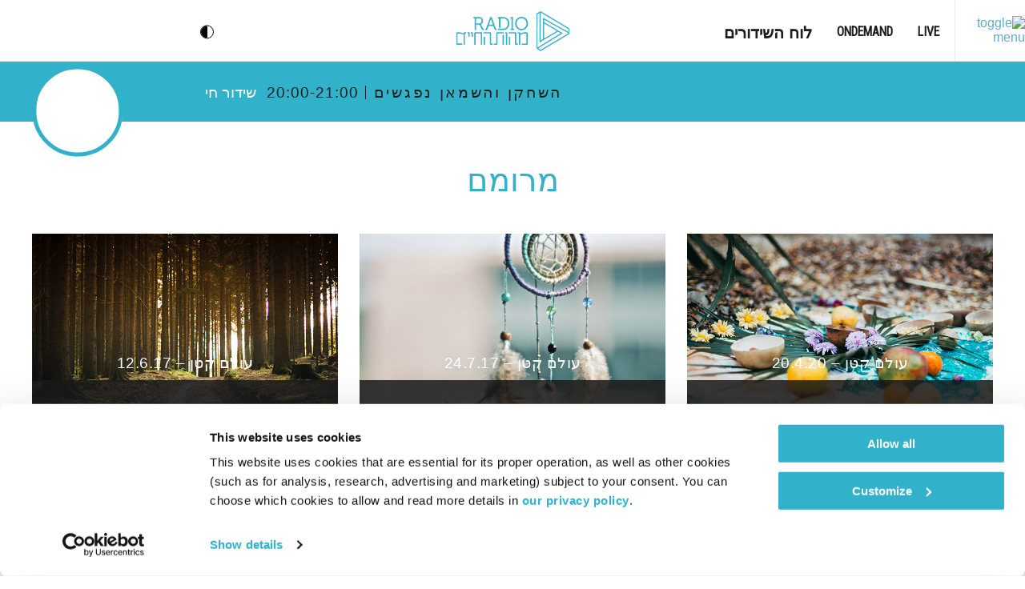

--- FILE ---
content_type: text/html; charset=UTF-8
request_url: https://radio.eol.co.il/show-tag/%D7%9E%D7%A8%D7%95%D7%9E%D7%9D/
body_size: 78092
content:
<!DOCTYPE html>
<html lang="he" dir="rtl">
<head>
<title>מרומם Archives - רדיו מהות החיים</title><link rel="preload" data-rocket-preload as="style" href="https://fonts.googleapis.com/css?family=Oswald%3A300%2C400%2C700%7CRoboto%20Condensed&#038;display=swap" /><link rel="stylesheet" href="https://fonts.googleapis.com/css?family=Oswald%3A300%2C400%2C700%7CRoboto%20Condensed&#038;display=swap" media="print" onload="this.media='all'" /><noscript><link rel="stylesheet" href="https://fonts.googleapis.com/css?family=Oswald%3A300%2C400%2C700%7CRoboto%20Condensed&#038;display=swap" /></noscript>
	<!-- Google Tag Manager -->
	<script>(function(w,d,s,l,i){w[l]=w[l]||[];w[l].push({'gtm.start':
	new Date().getTime(),event:'gtm.js'});var f=d.getElementsByTagName(s)[0],
	j=d.createElement(s),dl=l!='dataLayer'?'&l='+l:'';j.async=true;j.src=
	'https://www.googletagmanager.com/gtm.js?id='+i+dl;f.parentNode.insertBefore(j,f);
	})(window,document,'script','dataLayer','GTM-PGK85G3');</script>
	<!-- End Google Tag Manager -->
    	<meta charset="UTF-8">
    <meta name="viewport" content="width=device-width, initial-scale=1.0, maximum-scale=1.0">
    <meta name="facebook-domain-verification" content="wf76wmz7lf9nc76lsb78bjuif6z7by" />
        
<!--    <meta name="description" content="--><!--">-->
    <meta charset="UTF-8">
    <script type="text/javascript">var isHash = false;</script>


	
<!-- Search Engine Optimization by Rank Math - https://rankmath.com/ -->
<meta name="robots" content="follow, index, max-snippet:-1, max-video-preview:-1, max-image-preview:large"/>
<link rel="canonical" href="https://radio.eol.co.il/show-tag/%d7%9e%d7%a8%d7%95%d7%9e%d7%9d/" />
<meta property="og:locale" content="he_IL" />
<meta property="og:type" content="article" />
<meta property="og:title" content="מרומם Archives - רדיו מהות החיים" />
<meta property="og:url" content="https://radio.eol.co.il/show-tag/%d7%9e%d7%a8%d7%95%d7%9e%d7%9d/" />
<meta property="og:site_name" content="רדיו מהות החיים" />
<meta property="article:publisher" content="https://www.facebook.com/radio.eol.co.il/" />
<meta property="fb:app_id" content="581308478685514" />
<meta property="og:image" content="https://radio.eol.co.il/wp-content/uploads/2020/06/1200x630.png" />
<meta property="og:image:secure_url" content="https://radio.eol.co.il/wp-content/uploads/2020/06/1200x630.png" />
<meta property="og:image:width" content="1200" />
<meta property="og:image:height" content="630" />
<meta property="og:image:type" content="image/png" />
<meta name="twitter:card" content="summary_large_image" />
<meta name="twitter:title" content="מרומם Archives - רדיו מהות החיים" />
<meta name="twitter:image" content="https://radio.eol.co.il/wp-content/uploads/2020/06/1200x630.png" />
<meta name="twitter:label1" content="שידורים" />
<meta name="twitter:data1" content="5" />
<script type="application/ld+json" class="rank-math-schema">{"@context":"https://schema.org","@graph":[{"@type":"RadioStation","@id":"https://radio.eol.co.il/#organization","name":"\u05e8\u05d3\u05d9\u05d5 \u05de\u05d4\u05d5\u05ea \u05d4\u05d7\u05d9\u05d9\u05dd","url":"https://radio.eol.co.il","sameAs":["https://www.facebook.com/radio.eol.co.il/"],"logo":{"@type":"ImageObject","@id":"https://radio.eol.co.il/#logo","url":"https://radio.eol.co.il/wp-content/uploads/2020/06/1920x1080.png","contentUrl":"https://radio.eol.co.il/wp-content/uploads/2020/06/1920x1080.png","caption":"\u05e8\u05d3\u05d9\u05d5 \u05de\u05d4\u05d5\u05ea \u05d4\u05d7\u05d9\u05d9\u05dd","inLanguage":"he-IL","width":"1920","height":"1080"},"openingHours":["Monday,Tuesday,Wednesday,Thursday,Friday,Saturday,Sunday 09:00-17:00"],"image":{"@id":"https://radio.eol.co.il/#logo"}},{"@type":"WebSite","@id":"https://radio.eol.co.il/#website","url":"https://radio.eol.co.il","name":"\u05e8\u05d3\u05d9\u05d5 \u05de\u05d4\u05d5\u05ea \u05d4\u05d7\u05d9\u05d9\u05dd","publisher":{"@id":"https://radio.eol.co.il/#organization"},"inLanguage":"he-IL"},{"@type":"BreadcrumbList","@id":"https://radio.eol.co.il/show-tag/%d7%9e%d7%a8%d7%95%d7%9e%d7%9d/#breadcrumb","itemListElement":[{"@type":"ListItem","position":"1","item":{"@id":"https://radio.eol.co.il","name":"\u05d3\u05e3 \u05d4\u05d1\u05d9\u05ea"}},{"@type":"ListItem","position":"2","item":{"@id":"https://radio.eol.co.il/show-tag/%d7%9e%d7%a8%d7%95%d7%9e%d7%9d/","name":"\u05de\u05e8\u05d5\u05de\u05dd"}}]},{"@type":"CollectionPage","@id":"https://radio.eol.co.il/show-tag/%d7%9e%d7%a8%d7%95%d7%9e%d7%9d/#webpage","url":"https://radio.eol.co.il/show-tag/%d7%9e%d7%a8%d7%95%d7%9e%d7%9d/","name":"\u05de\u05e8\u05d5\u05de\u05dd Archives - \u05e8\u05d3\u05d9\u05d5 \u05de\u05d4\u05d5\u05ea \u05d4\u05d7\u05d9\u05d9\u05dd","isPartOf":{"@id":"https://radio.eol.co.il/#website"},"inLanguage":"he-IL","breadcrumb":{"@id":"https://radio.eol.co.il/show-tag/%d7%9e%d7%a8%d7%95%d7%9e%d7%9d/#breadcrumb"}}]}</script>
<!-- /Rank Math WordPress SEO plugin -->

<link rel="alternate" type="application/rss+xml" title="רדיו מהות החיים &laquo; פיד תגיות מרומם" href="https://radio.eol.co.il/show-tag/%d7%9e%d7%a8%d7%95%d7%9e%d7%9d/feed/" />
<style id='classic-theme-styles-inline-css' type='text/css'>
/*! This file is auto-generated */
.wp-block-button__link{color:#fff;background-color:#32373c;border-radius:9999px;box-shadow:none;text-decoration:none;padding:calc(.667em + 2px) calc(1.333em + 2px);font-size:1.125em}.wp-block-file__button{background:#32373c;color:#fff;text-decoration:none}
</style>
<style id='global-styles-inline-css' type='text/css'>
body{--wp--preset--color--black: #000000;--wp--preset--color--cyan-bluish-gray: #abb8c3;--wp--preset--color--white: #ffffff;--wp--preset--color--pale-pink: #f78da7;--wp--preset--color--vivid-red: #cf2e2e;--wp--preset--color--luminous-vivid-orange: #ff6900;--wp--preset--color--luminous-vivid-amber: #fcb900;--wp--preset--color--light-green-cyan: #7bdcb5;--wp--preset--color--vivid-green-cyan: #00d084;--wp--preset--color--pale-cyan-blue: #8ed1fc;--wp--preset--color--vivid-cyan-blue: #0693e3;--wp--preset--color--vivid-purple: #9b51e0;--wp--preset--gradient--vivid-cyan-blue-to-vivid-purple: linear-gradient(135deg,rgba(6,147,227,1) 0%,rgb(155,81,224) 100%);--wp--preset--gradient--light-green-cyan-to-vivid-green-cyan: linear-gradient(135deg,rgb(122,220,180) 0%,rgb(0,208,130) 100%);--wp--preset--gradient--luminous-vivid-amber-to-luminous-vivid-orange: linear-gradient(135deg,rgba(252,185,0,1) 0%,rgba(255,105,0,1) 100%);--wp--preset--gradient--luminous-vivid-orange-to-vivid-red: linear-gradient(135deg,rgba(255,105,0,1) 0%,rgb(207,46,46) 100%);--wp--preset--gradient--very-light-gray-to-cyan-bluish-gray: linear-gradient(135deg,rgb(238,238,238) 0%,rgb(169,184,195) 100%);--wp--preset--gradient--cool-to-warm-spectrum: linear-gradient(135deg,rgb(74,234,220) 0%,rgb(151,120,209) 20%,rgb(207,42,186) 40%,rgb(238,44,130) 60%,rgb(251,105,98) 80%,rgb(254,248,76) 100%);--wp--preset--gradient--blush-light-purple: linear-gradient(135deg,rgb(255,206,236) 0%,rgb(152,150,240) 100%);--wp--preset--gradient--blush-bordeaux: linear-gradient(135deg,rgb(254,205,165) 0%,rgb(254,45,45) 50%,rgb(107,0,62) 100%);--wp--preset--gradient--luminous-dusk: linear-gradient(135deg,rgb(255,203,112) 0%,rgb(199,81,192) 50%,rgb(65,88,208) 100%);--wp--preset--gradient--pale-ocean: linear-gradient(135deg,rgb(255,245,203) 0%,rgb(182,227,212) 50%,rgb(51,167,181) 100%);--wp--preset--gradient--electric-grass: linear-gradient(135deg,rgb(202,248,128) 0%,rgb(113,206,126) 100%);--wp--preset--gradient--midnight: linear-gradient(135deg,rgb(2,3,129) 0%,rgb(40,116,252) 100%);--wp--preset--font-size--small: 13px;--wp--preset--font-size--medium: 20px;--wp--preset--font-size--large: 36px;--wp--preset--font-size--x-large: 42px;--wp--preset--spacing--20: 0.44rem;--wp--preset--spacing--30: 0.67rem;--wp--preset--spacing--40: 1rem;--wp--preset--spacing--50: 1.5rem;--wp--preset--spacing--60: 2.25rem;--wp--preset--spacing--70: 3.38rem;--wp--preset--spacing--80: 5.06rem;--wp--preset--shadow--natural: 6px 6px 9px rgba(0, 0, 0, 0.2);--wp--preset--shadow--deep: 12px 12px 50px rgba(0, 0, 0, 0.4);--wp--preset--shadow--sharp: 6px 6px 0px rgba(0, 0, 0, 0.2);--wp--preset--shadow--outlined: 6px 6px 0px -3px rgba(255, 255, 255, 1), 6px 6px rgba(0, 0, 0, 1);--wp--preset--shadow--crisp: 6px 6px 0px rgba(0, 0, 0, 1);}:where(.is-layout-flex){gap: 0.5em;}:where(.is-layout-grid){gap: 0.5em;}body .is-layout-flow > .alignleft{float: left;margin-inline-start: 0;margin-inline-end: 2em;}body .is-layout-flow > .alignright{float: right;margin-inline-start: 2em;margin-inline-end: 0;}body .is-layout-flow > .aligncenter{margin-left: auto !important;margin-right: auto !important;}body .is-layout-constrained > .alignleft{float: left;margin-inline-start: 0;margin-inline-end: 2em;}body .is-layout-constrained > .alignright{float: right;margin-inline-start: 2em;margin-inline-end: 0;}body .is-layout-constrained > .aligncenter{margin-left: auto !important;margin-right: auto !important;}body .is-layout-constrained > :where(:not(.alignleft):not(.alignright):not(.alignfull)){max-width: var(--wp--style--global--content-size);margin-left: auto !important;margin-right: auto !important;}body .is-layout-constrained > .alignwide{max-width: var(--wp--style--global--wide-size);}body .is-layout-flex{display: flex;}body .is-layout-flex{flex-wrap: wrap;align-items: center;}body .is-layout-flex > *{margin: 0;}body .is-layout-grid{display: grid;}body .is-layout-grid > *{margin: 0;}:where(.wp-block-columns.is-layout-flex){gap: 2em;}:where(.wp-block-columns.is-layout-grid){gap: 2em;}:where(.wp-block-post-template.is-layout-flex){gap: 1.25em;}:where(.wp-block-post-template.is-layout-grid){gap: 1.25em;}.has-black-color{color: var(--wp--preset--color--black) !important;}.has-cyan-bluish-gray-color{color: var(--wp--preset--color--cyan-bluish-gray) !important;}.has-white-color{color: var(--wp--preset--color--white) !important;}.has-pale-pink-color{color: var(--wp--preset--color--pale-pink) !important;}.has-vivid-red-color{color: var(--wp--preset--color--vivid-red) !important;}.has-luminous-vivid-orange-color{color: var(--wp--preset--color--luminous-vivid-orange) !important;}.has-luminous-vivid-amber-color{color: var(--wp--preset--color--luminous-vivid-amber) !important;}.has-light-green-cyan-color{color: var(--wp--preset--color--light-green-cyan) !important;}.has-vivid-green-cyan-color{color: var(--wp--preset--color--vivid-green-cyan) !important;}.has-pale-cyan-blue-color{color: var(--wp--preset--color--pale-cyan-blue) !important;}.has-vivid-cyan-blue-color{color: var(--wp--preset--color--vivid-cyan-blue) !important;}.has-vivid-purple-color{color: var(--wp--preset--color--vivid-purple) !important;}.has-black-background-color{background-color: var(--wp--preset--color--black) !important;}.has-cyan-bluish-gray-background-color{background-color: var(--wp--preset--color--cyan-bluish-gray) !important;}.has-white-background-color{background-color: var(--wp--preset--color--white) !important;}.has-pale-pink-background-color{background-color: var(--wp--preset--color--pale-pink) !important;}.has-vivid-red-background-color{background-color: var(--wp--preset--color--vivid-red) !important;}.has-luminous-vivid-orange-background-color{background-color: var(--wp--preset--color--luminous-vivid-orange) !important;}.has-luminous-vivid-amber-background-color{background-color: var(--wp--preset--color--luminous-vivid-amber) !important;}.has-light-green-cyan-background-color{background-color: var(--wp--preset--color--light-green-cyan) !important;}.has-vivid-green-cyan-background-color{background-color: var(--wp--preset--color--vivid-green-cyan) !important;}.has-pale-cyan-blue-background-color{background-color: var(--wp--preset--color--pale-cyan-blue) !important;}.has-vivid-cyan-blue-background-color{background-color: var(--wp--preset--color--vivid-cyan-blue) !important;}.has-vivid-purple-background-color{background-color: var(--wp--preset--color--vivid-purple) !important;}.has-black-border-color{border-color: var(--wp--preset--color--black) !important;}.has-cyan-bluish-gray-border-color{border-color: var(--wp--preset--color--cyan-bluish-gray) !important;}.has-white-border-color{border-color: var(--wp--preset--color--white) !important;}.has-pale-pink-border-color{border-color: var(--wp--preset--color--pale-pink) !important;}.has-vivid-red-border-color{border-color: var(--wp--preset--color--vivid-red) !important;}.has-luminous-vivid-orange-border-color{border-color: var(--wp--preset--color--luminous-vivid-orange) !important;}.has-luminous-vivid-amber-border-color{border-color: var(--wp--preset--color--luminous-vivid-amber) !important;}.has-light-green-cyan-border-color{border-color: var(--wp--preset--color--light-green-cyan) !important;}.has-vivid-green-cyan-border-color{border-color: var(--wp--preset--color--vivid-green-cyan) !important;}.has-pale-cyan-blue-border-color{border-color: var(--wp--preset--color--pale-cyan-blue) !important;}.has-vivid-cyan-blue-border-color{border-color: var(--wp--preset--color--vivid-cyan-blue) !important;}.has-vivid-purple-border-color{border-color: var(--wp--preset--color--vivid-purple) !important;}.has-vivid-cyan-blue-to-vivid-purple-gradient-background{background: var(--wp--preset--gradient--vivid-cyan-blue-to-vivid-purple) !important;}.has-light-green-cyan-to-vivid-green-cyan-gradient-background{background: var(--wp--preset--gradient--light-green-cyan-to-vivid-green-cyan) !important;}.has-luminous-vivid-amber-to-luminous-vivid-orange-gradient-background{background: var(--wp--preset--gradient--luminous-vivid-amber-to-luminous-vivid-orange) !important;}.has-luminous-vivid-orange-to-vivid-red-gradient-background{background: var(--wp--preset--gradient--luminous-vivid-orange-to-vivid-red) !important;}.has-very-light-gray-to-cyan-bluish-gray-gradient-background{background: var(--wp--preset--gradient--very-light-gray-to-cyan-bluish-gray) !important;}.has-cool-to-warm-spectrum-gradient-background{background: var(--wp--preset--gradient--cool-to-warm-spectrum) !important;}.has-blush-light-purple-gradient-background{background: var(--wp--preset--gradient--blush-light-purple) !important;}.has-blush-bordeaux-gradient-background{background: var(--wp--preset--gradient--blush-bordeaux) !important;}.has-luminous-dusk-gradient-background{background: var(--wp--preset--gradient--luminous-dusk) !important;}.has-pale-ocean-gradient-background{background: var(--wp--preset--gradient--pale-ocean) !important;}.has-electric-grass-gradient-background{background: var(--wp--preset--gradient--electric-grass) !important;}.has-midnight-gradient-background{background: var(--wp--preset--gradient--midnight) !important;}.has-small-font-size{font-size: var(--wp--preset--font-size--small) !important;}.has-medium-font-size{font-size: var(--wp--preset--font-size--medium) !important;}.has-large-font-size{font-size: var(--wp--preset--font-size--large) !important;}.has-x-large-font-size{font-size: var(--wp--preset--font-size--x-large) !important;}
.wp-block-navigation a:where(:not(.wp-element-button)){color: inherit;}
:where(.wp-block-post-template.is-layout-flex){gap: 1.25em;}:where(.wp-block-post-template.is-layout-grid){gap: 1.25em;}
:where(.wp-block-columns.is-layout-flex){gap: 2em;}:where(.wp-block-columns.is-layout-grid){gap: 2em;}
.wp-block-pullquote{font-size: 1.5em;line-height: 1.6;}
</style>
<link data-minify="1" rel='stylesheet' id='menu-image-css' href='https://radio.eol.co.il/wp-content/cache/min/1/wp-content/plugins/menu-image/includes/css/menu-image.css?ver=1769943228' type='text/css' media='all' />
<link data-minify="1" rel='stylesheet' id='dashicons-css' href='https://radio.eol.co.il/wp-content/cache/min/1/wp-includes/css/dashicons.min.css?ver=1769943228' type='text/css' media='all' />
<link data-minify="1" rel='stylesheet' id='style-css' href='https://radio.eol.co.il/wp-content/cache/min/1/wp-content/themes/radio/style.css?ver=1769943228' type='text/css' media='all' />
<link data-minify="1" rel='stylesheet' id='all-style-css' href='https://radio.eol.co.il/wp-content/cache/min/1/wp-content/themes/radio/css/all.css?ver=1769943228' type='text/css' media='all' />
<link data-minify="1" rel='stylesheet' id='slick-style-css' href='https://radio.eol.co.il/wp-content/cache/min/1/wp-content/themes/radio/css/slick.css?ver=1769943228' type='text/css' media='all' />
<link data-minify="1" rel='stylesheet' id='owl-style-css' href='https://radio.eol.co.il/wp-content/cache/min/1/wp-content/themes/radio/css/owl.carousel.css?ver=1769943228' type='text/css' media='all' />
<link data-minify="1" rel='stylesheet' id='flowplayer-css' href='https://radio.eol.co.il/wp-content/cache/min/1/wp-content/themes/radio/css/skin.css?ver=1769943228' type='text/css' media='all' />
<link data-minify="1" rel='stylesheet' id='adapted-style-css' href='https://radio.eol.co.il/wp-content/cache/min/1/wp-content/themes/radio/css/adapted.css?ver=1769943229' type='text/css' media='all' />
<link rel='stylesheet' id='program-landing-css' href='https://radio.eol.co.il/wp-content/themes/radio/css/program_landing.css?ver=7484de08b8380c2adaaa840cdf449c34' type='text/css' media='all' />
<link data-minify="1" rel='stylesheet' id='algolia-autocomplete-css' href='https://radio.eol.co.il/wp-content/cache/min/1/wp-content/plugins/wp-search-with-algolia/css/algolia-autocomplete.css?ver=1769943229' type='text/css' media='all' />
<script data-minify="1" type="text/javascript" src="https://radio.eol.co.il/wp-content/cache/min/1/jquery-1.12.4.min.js?ver=1769943229" id="jquery-js"></script>
<script type="text/javascript" id="loadmore-js-extra">
/* <![CDATA[ */
var loadmore_params = {"ajaxurl":"https:\/\/radio.eol.co.il\/wp-admin\/admin-ajax.php","posts":"{\"posts_per_page\":10,\"post_type\":\"show\"}","current_page":"1","max_page":"0"};
/* ]]> */
</script>
<script data-minify="1" type="text/javascript" src="https://radio.eol.co.il/wp-content/cache/min/1/wp-content/themes/radio/js/loadmore.js?ver=1769943229" id="loadmore-js"></script>
<link rel="https://api.w.org/" href="https://radio.eol.co.il/wp-json/" /><link rel="EditURI" type="application/rsd+xml" title="RSD" href="https://radio.eol.co.il/xmlrpc.php?rsd" />
<link data-minify="1" rel="stylesheet" href="https://radio.eol.co.il/wp-content/cache/min/1/wp-content/themes/radio/rtl.css?ver=1769943229" type="text/css" media="screen" /><style type="text/css">.recentcomments a{display:inline !important;padding:0 !important;margin:0 !important;}</style>		<style>
			.algolia-search-highlight {
				background-color: #fffbcc;
				border-radius: 2px;
				font-style: normal;
			}
		</style>
		<link rel="icon" href="https://radio.eol.co.il/wp-content/uploads/2024/02/26105223/favicon-96x96-1-36x36.png" sizes="32x32" />
<link rel="icon" href="https://radio.eol.co.il/wp-content/uploads/2024/02/26105223/favicon-96x96-1.png" sizes="192x192" />
<link rel="apple-touch-icon" href="https://radio.eol.co.il/wp-content/uploads/2024/02/26105223/favicon-96x96-1.png" />
<meta name="msapplication-TileImage" content="https://radio.eol.co.il/wp-content/uploads/2024/02/26105223/favicon-96x96-1.png" />
    <script type="text/javascript">
        (function ($) {
            window.finishedVideo = true;
            $(document).ready(function () {
                if (window.location.hash) {
                    var elem2 = window.location.href.slice(window.location.href.indexOf('#'), window.location.href.length);
                    if ($(elem2).length) {
                        $(window).scrollTop(0);
                        isHash = true;
                        $("html, body").stop().animate({scrollTop: $(elem2).offset().top - $('.top-line').height() - $('.live').height()}, 1000);
                    }
                }
                setInterval(function () {
                    if (window.finishedVideo) {
                        $.ajax({
                            type: 'post',
                            url: "https://radio.eol.co.il/wp-admin/admin-ajax.php",
                            dataType: 'json',
                            data: {
                                action: 'options_player_video',
                            },
                            success: function (data) {
                                if (data.result) {
                                    $('.live-radio-btn, .mob-player-header a').addClass('facebook-video');
                                    $('span.blink').css({'display': 'block'});
                                }
                                else {
                                    $('.live-radio-btn, .mob-player-header a').removeClass('facebook-video');
                                    $('span.blink').css({'display': 'none'});
                                }
                            }
                        });
                    }
                }, 10000);
            });

        })(jQuery)
    </script>
<meta name="generator" content="WP Rocket 3.18.3" data-wpr-features="wpr_minify_js wpr_minify_css wpr_desktop" /></head>
<body class="rtl archive tax-show-tag term-2970 wp-embed-responsive"><!-- Google Tag Manager (noscript) -->
<noscript>
    <iframe src="https://www.googletagmanager.com/ns.html?id=GTM-PGK85G3"
            height="0" width="0" style="display:none;visibility:hidden"></iframe>
</noscript>
<!-- End Google Tag Manager (noscript) -->
<a href="#main-heading" class="skip-to-content">דלג לתוכן</a>
<div id="wrapper" >
    <header data-rocket-location-hash="586931cf39428264b2dc7ec38b6e917c" class="main-header">
        <div data-rocket-location-hash="937dd7c5ace1338bc3f56928922adbb2" class="top-line">
            <div class="toggle-menu">
                <a href="#" aria-label="פתיחת תפריט" aria-expanded="false" role="button">
                    <img src="https://radio.eol.co.il/wp-content/themes/radio/images/menu-open.svg" alt="toggle menu">
                </a>
            </div>
			<ul id="menu-header-primary-menu" class="menu"><li id="menu-item-14" class="en new-win-link menu-item menu-item-type-custom menu-item-object-custom menu-item-14"><a href="/live/">live</a></li>
<li id="menu-item-15" class="en menu-item menu-item-type-custom menu-item-object-custom menu-item-15"><a href="/#ondemand-row">ondemand</a></li>
<li id="menu-item-189" class="menu-item menu-item-type-post_type menu-item-object-page menu-item-189"><a href="https://radio.eol.co.il/schedule/">לוח השידורים</a></li>
</ul>            <div class="logo">
                <a href="https://radio.eol.co.il"
                   style="background-image: url(https://radio.eol.co.il/wp-content/uploads/2017/12/ico-logo-txt.svg), url(https://radio.eol.co.il/wp-content/uploads/2017/12/ico-logo-icon.svg);background-repeat: no-repeat"
                   aria-label="רדיו מהות החיים, לעמוד הבית">רדיו מהות חיים</a>
            </div>
            <a href="https://radio.eol.co.il/live/"
               onclickbak="return !window.open(this.href, 'Google', 'width=341,height=801')" class="play-btn"
               aria-label="play">
                <svg xmlns="http://www.w3.org/2000/svg" viewBox="0 0 517.67 517.67">
                    <defs>
                        <style>
                            .a {
                                fill: #010101;
                            }
                        </style>
                    </defs>
                    <title>
                        play-btn
                    </title>
                    <path d="M259.26 517.66a260.45 260.45 0 0 1-67.42-8.92A258.72 258.72 0 0 1 8.93 191.83 259.05 259.05 0 0 1 258.42 0a260.44 260.44 0 0 1 67.42 8.92 258.72 258.72 0 0 1 182.91 316.91 259.05 259.05 0 0 1-249.49 191.83zm-.79-485.34a227.1 227.1 0 1 0 59 7.81 226.07 226.07 0 0 0-59-7.81z"
                          class="a"/>
                    <path d="M203.15 384.59a30.78 30.78 0 0 1-15.36-4.16 30.41 30.41 0 0 1-15.36-26.6v-190a30.41 30.41 0 0 1 15.36-26.6 30.44 30.44 0 0 1 30.72 0l164.53 95a30.72 30.72 0 0 1 0 53.21l-164.53 95a30.79 30.79 0 0 1-15.36 4.15zm1.6-33.53l159.73-92.23-159.73-92.22v184.44z"
                          class="a"/>
                    <path d="M381.62 234.68l-164.53-95a27.89 27.89 0 0 0-41.83 24.15v190a27.82 27.82 0 0 0 41.83 24.15l164.53-95a27.89 27.89 0 0 0 0-48.3zm-13.33 25.22l-164.53 95a1.24 1.24 0 0 1-1.85-1.07v-190a1.11 1.11 0 0 1 .62-1.07 1.26 1.26 0 0 1 .63-.19 1.17 1.17 0 0 1 .6.19l164.53 95a1.24 1.24 0 0 1 0 2.14z"
                          class="a"/>
                </svg>
            </a>
            <div class="top-search">
                <a href="#" class="search-toggle" role="button" aria-label="פתיחת שדה חיפוש" aria-expanded="false">&nbsp;</a>
            </div>
	        <div class="search-wrapper">
		        <form action="https://radio.eol.co.il/">
			        <div data-rocket-location-hash="41c6a90e1add2d71c294d70b0ebbaae3">
				        <label for="text" class="sr-only">מה תרצו לשמוע</label>
				        <input type="text" name="s" id="search" value="" />
				        <input type="submit" value="חפש">
			        </div>
		        </form>
		        <a href="#" class="search-close" role="button" aria-label="סגירת שדה חיפוש" aria-expanded="false">&nbsp;</a>
		        <!--<span class="focusLoop"></span>-->
	        </div>
	        <div class="contrast-toggler-wrapper">
		        <a href="#" class="contrast-toggler" id="contrast-toggler" role="button" aria-pressed="false" aria-label="הפעל ניגודיות גבוהה">change contrast</a>
	        </div>
        </div>

        <div data-rocket-location-hash="1157e9ee47991cc157d4037268138b5d" class="main-menu">
            <a href="#" class="close-menu" aria-label="סגירת תפריט" aria-expanded="false" role="button">
                <span></span>
            </a>
            <div class="menu-holder">
				<ul id="menu-header_menu_first" class="menu"><li id="menu-item-1198" class="mobile menu-item menu-item-type-post_type menu-item-object-page menu-item-1198"><a href="https://radio.eol.co.il/schedule/">לוח השידורים</a></li>
<li id="menu-item-18" class="menu-item menu-item-type-custom menu-item-object-custom menu-item-18"><a href="/allseries/">תכניות</a></li>
<li id="menu-item-19" class="menu-item menu-item-type-custom menu-item-object-custom menu-item-19"><a href="/allbroadcasters/">שדרנים</a></li>
<li id="menu-item-21" class="menu-item menu-item-type-custom menu-item-object-custom menu-item-21"><a href="/podcasts/">ערוץ הפודקאסטים</a></li>
</ul><ul id="menu-header_menu_second" class="menu"><li id="menu-item-179" class="menu-item menu-item-type-post_type menu-item-object-page menu-item-179"><a href="https://radio.eol.co.il/about/">אודות</a></li>
<li id="menu-item-191" class="menu-item menu-item-type-post_type menu-item-object-page menu-item-191"><a href="https://radio.eol.co.il/contactus/">צור קשר</a></li>
<li id="menu-item-180" class="menu-item menu-item-type-post_type menu-item-object-page menu-item-180"><a href="https://radio.eol.co.il/signup/">הרשמו לניוזלטר</a></li>
</ul><ul id="menu-header_menu_third" class="menu"><li id="menu-item-349" class="menu-img mahuti-logo menu-item menu-item-type-custom menu-item-object-custom menu-item-349"><a target="_blank" rel="noopener" href="https://www.mahuti.co.il/" class="menu-image-title-hide menu-image-not-hovered"><span class="menu-image-title-hide menu-image-title"> מהותי</span><img width="1" height="1" src="https://radio.eol.co.il/wp-content/uploads/2018/05/logo-menu-2.svg" class="menu-image menu-image-title-hide" alt="" decoding="async" /></a></li>
<li id="menu-item-350" class="menu-img-2 mahut-haim-logo menu-item menu-item-type-custom menu-item-object-custom menu-item-350"><a href="https://www.eol.co.il/" class="menu-image-title-hide menu-image-not-hovered"><span class="menu-image-title-hide menu-image-title">מהות חיים</span><img width="1" height="1" src="https://radio.eol.co.il/wp-content/uploads/2018/05/logo-menu-1.svg" class="menu-image menu-image-title-hide" alt="" decoding="async" /></a></li>
<li id="menu-item-12579" class="menulanguagelinks-he menu-item menu-item-type-custom menu-item-object-custom menu-item-12579"><a href="/">עב</a></li>
<li id="menu-item-12580" class="menulanguagelinks-en menu-item menu-item-type-custom menu-item-object-custom menu-item-12580"><a href="/en">ENG</a></li>
</ul>                <div class="social-links">
					                        <a href="https://soundcloud.com/search?q=EOL%20radio" target="_blank"
                           aria-label="ערוץ הסאונדקלאוד של רדיו מהות החיים">
                            <picture>
                                <source srcset="https://radio.eol.co.il/wp-content/uploads/2024/02/26102603/soundcloud-01.svg"
                                        media="(min-width: 640px)">
                                <img src="https://radio.eol.co.il/wp-content/uploads/2024/02/26102603/soundcloud-01.svg"
                                     alt=""
                                     class="social-link-item-1"
                                     id="האדר - ערוץ הסאונדקלאוד של רדיו מהות החיים">
                            </picture>
                        </a>
					                        <a href="https://www.facebook.com/radio.eol.co.il/" target="_blank"
                           aria-label="עמוד הפייסבוק של רדיו מהות החיים">
                            <picture>
                                <source srcset="https://radio.eol.co.il/wp-content/uploads/2024/02/26102656/face-01.svg"
                                        media="(min-width: 640px)">
                                <img src="https://radio.eol.co.il/wp-content/uploads/2024/02/26102656/face-01.svg"
                                     alt=""
                                     class="social-link-item-2"
                                     id="האדר - עמוד הפייסבוק של רדיו מהות החיים">
                            </picture>
                        </a>
					                        <a href="https://www.youtube.com/user/MahutHahaim" target="_blank"
                           aria-label="ערוץ היוטיוב של רדיו מהות החיים">
                            <picture>
                                <source srcset="https://radio.eol.co.il/wp-content/uploads/2024/02/26102718/youtube-01.svg"
                                        media="(min-width: 640px)">
                                <img src="https://radio.eol.co.il/wp-content/uploads/2024/02/26102718/youtube-01.svg"
                                     alt=""
                                     class="social-link-item-3"
                                     id="האדר - ערוץ היוטיוב של רדיו מהות החיים">
                            </picture>
                        </a>
					                    
                                        <div class="languagelinks">
                        <a href="https://radio.eol.co.il" target="_self" class="he" aria-label="עברית">עב</a>
                        <span>&nbsp;|&nbsp;</span>
                        <a href="https://radio.eol.co.il/en" target="_self" class="en" aria-label="English">ENG</a>
                    </div>
                </div>
            </div>
	        <span class="focusLoop"></span>
        </div>
    </header>
    <script>
        var $ = jQuery;
        $(document).ready(function () {

            var settings = {
                crossDomain: true,
                url:"https://r6ctx54vgiirktij4baf5n4ndu0pmkrl.lambda-url.eu-west-1.on.aws/",
                // "url": "https://radio.eol.co.il/wp-content/themes/radio/cdnwiz-request.php",
                "method": "GET"
            };
            $.ajax(settings).success(function (response) {
                var data = JSON.parse(response);
                console.log(data);

                var endTime = data[0]['start'].split('T');
                endTime = endTime[1].slice(0, 5);
                var duration = Math.floor(data[0]['duration'] / 60);

                var startHour = endTime.split(':');
                startHour = startHour[0] - duration;
                if (startHour < 10) {
                    startHour = 0 + startHour.toString();
                }
                else if (startHour < 0) {
                    startHour = 23;
                }
                var startMinute = data[0]['duration'] % 60;
                if (startMinute < 10) {
                    startMinute = 0 + startMinute.toString();
                }
                var startTime = startHour + ':' + startMinute;
                //var time = startTime + '-' + endTime;
                var time = timeProgram(data[0]);
                var string = data[0]['name'] + '<span>' + time + '</span>';

                $('.live-title').html(string);
                $('p.time').html(time);
                $('p.title').html(data[0]['name']);

            });
            setInterval(function () {
                $.ajax(settings).success(function (response) {

                    var data = JSON.parse(response);
                    var endTime = data[0]['start'].split('T');
                    endTime = endTime[1].slice(0, 5);
                    var duration = Math.floor(data[0]['duration'] / 60);

                    var startHour = endTime.split(':');
                    startHour = startHour[0] - duration;
                    if (startHour < 10) {
                        startHour = 0 + startHour.toString();
                    }
                    else if (startHour < 0) {
                        startHour = 23;
                    }
                    var startMinute = data[0]['duration'] % 60;
                    if (startMinute < 10) {
                        startMinute = 0 + startMinute.toString();
                    }
                    var startTime = startHour + ':' + startMinute;
                    //var time = startTime + '-' + endTime;
                    var time = timeProgram(data[0]);
                    var string = data[0]['name'] + '<span>' + time + '</span>';

                    $('.live-title').html(string);
                    $('p.time').html(time);
                    $('p.title').html(data[0]['name']);
                });
            }, 15000);
        });

        function timeProgram(data) {
            var startTime = data['start'].split('T');
            startTime = startTime[1].split(':');
            startTime = startTime[0] + ':' + startTime[1];
            var duration = data['duration'];
            var startDate = new Date(data['start']);
            var endDate = new Date(data['start']);
            endDate.setMinutes(startDate.getMinutes() + duration);
            var endHours = endDate.getHours();
            var endMinutes = endDate.getMinutes();
            if (endHours < 10) endHours = '0' + endHours;
            if (endMinutes < 10) endMinutes = '0' + endMinutes;
            var endTime = endHours + ':' + endMinutes;
            return startTime + '-' + endTime;
        }
    </script>
    <div data-rocket-location-hash="5f8a39203c4deb1ae99f07c28582325e" class="live">
        <div data-rocket-location-hash="506c90df1b270fcb5e0712c6297afc0a" class="live-row">
            <p class="live-title"></p>
        </div>
        <div data-rocket-location-hash="0fd53782d893f184e78a3821344b33e0" class="live-row">
            <a href="https://radio.eol.co.il/live/"
               class="play-btn live-radio-btn "
               aria-label="פתח נגן של שידור חי">פתח נגן של שידור חי</a>
            <span class="blink" style="display: none">וידאו</span>
            <span>שידור חי</span>
        </div>
    </div>
    <main data-rocket-location-hash="e7bdbfa60f2b6755f65281896ab86bbb" id="main-content">

        <section data-rocket-location-hash="cd8b6158b196bff69c8a043cc58f8a5e" class="grid result-items three-items">
            <h2>מרומם</h2>
                        <div class="grid-wrapper">
                
<li data-id="11418">
    <div class="grid-item" data-prog="1638">
                        <div class="grid-header" style="background-image: url(https://radio.eol.co.il/wp-content/uploads/2020/04/olam20.jpg);">
                <a href="https://radio.eol.co.il/allseries/olam-katan/olam-katan-200420/" id="עולם קטן &#8211; 20.4.20" class="shidur-item" aria-label="להאזנה בעמוד שידור עולם קטן &#8211; 20.4.20"></a>
                <div class="title">
                    <h2><a href="https://radio.eol.co.il/allseries/olam-katan/olam-katan-200420/" aria-label="להאזנה בעמוד שידור עולם קטן &#8211; 20.4.20">עולם קטן &#8211; 20.4.20</a></h2>
                    <div data-rocket-location-hash="3a3a49c36492318b6ec51575035cdead">
                        <a href="https://radio.eol.co.il/allseries/olam-katan/" data-link="29" arial-label="לעמוד התוכנית עולם קטן">עולם קטן</a>  
                        <span><a href="https://radio.eol.co.il/allbroadcasters/ori-bankhalter/" data-link="28" aria-label="לעמוד השדרן אורי בנקהלטר">אורי בנקהלטר&nbsp;</a></span>
                    </div>
                </div>
            </div>
        <div class="grid-body">
            <div data-rocket-location-hash="e84cd5891b7c31b893b00168cf9e4a2a">
                <span>20.04.20</span>
                <span>01:59:55</span>            </div>
            <p>מסע מוזיקלי יומי עם אורי בנקהלטר, והפעם &#8211; לב, שמח, מאחד, עולמי, מעצים, קסם, מרומם</p>
	        <div class="grid-body-panel">
		        <a href="https://radio.eol.co.il/allseries/olam-katan/olam-katan-200420/#audio" class="sound " data-link="34" aria-label="להאזנה בעמוד שידור עולם קטן &amp;#8211; 20.4.20">אודיו</a>                                	        </div>
        </div>
        <div class="grid-footer">
            <a href="https://radio.eol.co.il/allseries/olam-katan/olam-katan-200420/" class="btn">להאזנה</a>
        </div>
    </div>
</li>

<li data-id="8360">
    <div class="grid-item" data-prog="1638">
                        <div class="grid-header" style="background-image: url(https://radio.eol.co.il/wp-content/uploads/2018/08/18.jpg);">
                <a href="https://radio.eol.co.il/allseries/olam-katan/olam-katan-240717/" id="עולם קטן &#8211; 24.7.17" class="shidur-item" aria-label="להאזנה בעמוד שידור עולם קטן &#8211; 24.7.17"></a>
                <div class="title">
                    <h2><a href="https://radio.eol.co.il/allseries/olam-katan/olam-katan-240717/" aria-label="להאזנה בעמוד שידור עולם קטן &#8211; 24.7.17">עולם קטן &#8211; 24.7.17</a></h2>
                    <div data-rocket-location-hash="0eb160e43d67796e3766a430925107c8">
                        <a href="https://radio.eol.co.il/allseries/olam-katan/" data-link="29" arial-label="לעמוד התוכנית עולם קטן">עולם קטן</a>  
                        <span><a href="https://radio.eol.co.il/allbroadcasters/ori-bankhalter/" data-link="28" aria-label="לעמוד השדרן אורי בנקהלטר">אורי בנקהלטר&nbsp;</a></span>
                    </div>
                </div>
            </div>
        <div class="grid-body">
            <div>
                <span>24.07.17</span>
                <span>01:58:42</span>            </div>
            <p>מסע מוזיקלי יומי עם אורי בנקהלטר</p>
	        <div class="grid-body-panel">
		        <a href="https://radio.eol.co.il/allseries/olam-katan/olam-katan-240717/#audio" class="sound " data-link="34" aria-label="להאזנה בעמוד שידור עולם קטן &amp;#8211; 24.7.17">אודיו</a>                                	        </div>
        </div>
        <div class="grid-footer">
            <a href="https://radio.eol.co.il/allseries/olam-katan/olam-katan-240717/" class="btn">להאזנה</a>
        </div>
    </div>
</li>

<li data-id="8426">
    <div class="grid-item" data-prog="1638">
                        <div class="grid-header" style="background-image: url(https://radio.eol.co.il/wp-content/uploads/2018/06/elke-karin-lugert-125493.jpg);">
                <a href="https://radio.eol.co.il/allseries/olam-katan/olam-katan-120617/" id="עולם קטן &#8211; 12.6.17" class="shidur-item" aria-label="להאזנה בעמוד שידור עולם קטן &#8211; 12.6.17"></a>
                <div class="title">
                    <h2><a href="https://radio.eol.co.il/allseries/olam-katan/olam-katan-120617/" aria-label="להאזנה בעמוד שידור עולם קטן &#8211; 12.6.17">עולם קטן &#8211; 12.6.17</a></h2>
                    <div>
                        <a href="https://radio.eol.co.il/allseries/olam-katan/" data-link="29" arial-label="לעמוד התוכנית עולם קטן">עולם קטן</a>  
                        <span><a href="https://radio.eol.co.il/allbroadcasters/ori-bankhalter/" data-link="28" aria-label="לעמוד השדרן אורי בנקהלטר">אורי בנקהלטר&nbsp;</a></span>
                    </div>
                </div>
            </div>
        <div class="grid-body">
            <div>
                <span>12.06.17</span>
                <span>01:57:55</span>            </div>
            <p>מסע מוזיקלי יומי עם אורי בנקהלטר</p>
	        <div class="grid-body-panel">
		        <a href="https://radio.eol.co.il/allseries/olam-katan/olam-katan-120617/#audio" class="sound " data-link="34" aria-label="להאזנה בעמוד שידור עולם קטן &amp;#8211; 12.6.17">אודיו</a>                                	        </div>
        </div>
        <div class="grid-footer">
            <a href="https://radio.eol.co.il/allseries/olam-katan/olam-katan-120617/" class="btn">להאזנה</a>
        </div>
    </div>
</li>
<hr>
<li data-id="8748">
    <div class="grid-item" data-prog="1638">
                        <div class="grid-header" style="background-image: url(https://radio.eol.co.il/wp-content/uploads/2019/05/kiki-siepel-1138281-unsplash-1.jpg);">
                <a href="https://radio.eol.co.il/allseries/olam-katan/olam-katan-270616/" id="עולם קטן &#8211; 27.6.16" class="shidur-item" aria-label="להאזנה בעמוד שידור עולם קטן &#8211; 27.6.16"></a>
                <div class="title">
                    <h2><a href="https://radio.eol.co.il/allseries/olam-katan/olam-katan-270616/" aria-label="להאזנה בעמוד שידור עולם קטן &#8211; 27.6.16">עולם קטן &#8211; 27.6.16</a></h2>
                    <div>
                        <a href="https://radio.eol.co.il/allseries/olam-katan/" data-link="29" arial-label="לעמוד התוכנית עולם קטן">עולם קטן</a>  
                        <span><a href="https://radio.eol.co.il/allbroadcasters/ori-bankhalter/" data-link="28" aria-label="לעמוד השדרן אורי בנקהלטר">אורי בנקהלטר&nbsp;</a></span>
                    </div>
                </div>
            </div>
        <div class="grid-body">
            <div>
                <span>27.06.16</span>
                <span>01:48:07</span>            </div>
            <p>מסע מוזיקלי יומי עם אורי בנקהלטר</p>
	        <div class="grid-body-panel">
		        <a href="https://radio.eol.co.il/allseries/olam-katan/olam-katan-270616/#audio" class="sound " data-link="34" aria-label="להאזנה בעמוד שידור עולם קטן &amp;#8211; 27.6.16">אודיו</a>                                	        </div>
        </div>
        <div class="grid-footer">
            <a href="https://radio.eol.co.il/allseries/olam-katan/olam-katan-270616/" class="btn">להאזנה</a>
        </div>
    </div>
</li>

<li data-id="8937">
    <div class="grid-item" data-prog="1638">
                        <div class="grid-header" style="background-image: url(https://radio.eol.co.il/wp-content/uploads/2019/01/jonas-weckschmied-117633-unsplash.jpg);">
                <a href="https://radio.eol.co.il/allseries/olam-katan/olam-katan-011215/" id="עולם קטן &#8211; 1.12.15" class="shidur-item" aria-label="להאזנה בעמוד שידור עולם קטן &#8211; 1.12.15"></a>
                <div class="title">
                    <h2><a href="https://radio.eol.co.il/allseries/olam-katan/olam-katan-011215/" aria-label="להאזנה בעמוד שידור עולם קטן &#8211; 1.12.15">עולם קטן &#8211; 1.12.15</a></h2>
                    <div>
                        <a href="https://radio.eol.co.il/allseries/olam-katan/" data-link="29" arial-label="לעמוד התוכנית עולם קטן">עולם קטן</a>  
                        <span><a href="https://radio.eol.co.il/allbroadcasters/ori-bankhalter/" data-link="28" aria-label="לעמוד השדרן אורי בנקהלטר">אורי בנקהלטר&nbsp;</a></span>
                    </div>
                </div>
            </div>
        <div class="grid-body">
            <div>
                <span>01.12.15</span>
                <span>01:56:44</span>            </div>
            <p>מסע מוזיקלי יומי עם אורי בנקהלטר</p>
	        <div class="grid-body-panel">
		        <a href="https://radio.eol.co.il/allseries/olam-katan/olam-katan-011215/#audio" class="sound " data-link="34" aria-label="להאזנה בעמוד שידור עולם קטן &amp;#8211; 1.12.15">אודיו</a>                                	        </div>
        </div>
        <div class="grid-footer">
            <a href="https://radio.eol.co.il/allseries/olam-katan/olam-katan-011215/" class="btn">להאזנה</a>
        </div>
    </div>
</li>
            </div>
            
        </section>
        <nav aria-label="breadcrumbs" class="rank-math-breadcrumb"><p><a href="https://radio.eol.co.il">דף הבית</a><span class="separator"> &raquo; </span><span class="last">מרומם</span></p></nav>    </main></div>
<!-- end .wrapper -->
<!-- end .wrapper -->
    <footer data-rocket-location-hash="181b2be7ef28f4bda8b4e7312ccfe44d" class="main-footer">
        <div data-rocket-location-hash="993187f9940f109a834ab5208fadaac1" class="footer-rows">
            <div>
                <h2>עוד באתר:</h2>
                <ul id="menu-bottom_menu" class="menu"><li id="menu-item-1335" class="menu-item menu-item-type-post_type menu-item-object-page menu-item-1335"><a href="https://radio.eol.co.il/about/">אודות</a></li>
<li id="menu-item-1339" class="menu-item menu-item-type-post_type menu-item-object-page menu-item-1339"><a href="https://radio.eol.co.il/privacy_policy/">מדיניות פרטיות</a></li>
<li id="menu-item-206" class="menu-item menu-item-type-post_type menu-item-object-page menu-item-206"><a href="https://radio.eol.co.il/terms/">תנאי שימוש</a></li>
<li id="menu-item-4218" class="menu-item menu-item-type-post_type menu-item-object-page menu-item-4218"><a href="https://radio.eol.co.il/accessibility/">הצהרת נגישות</a></li>
<li id="menu-item-1340" class="menu-item menu-item-type-post_type menu-item-object-page menu-item-1340"><a href="https://radio.eol.co.il/sitemap/">מפת אתר</a></li>
<li id="menu-item-207" class="menu-item menu-item-type-post_type menu-item-object-page menu-item-207"><a href="https://radio.eol.co.il/contactus/">צור קשר</a></li>
<li id="menu-item-12842" class="menu-item menu-item-type-custom menu-item-object-custom menu-item-12842"><a target="_blank" rel="noopener" href="https://www.arisongroup.com/">קבוצת אריסון</a></li>
</ul>            </div>
            <div>
                <h2>רדיו מהות החיים  משדר ב:</h2>
                <ul id="menu-footer_menu_with_logo" class="menu"><li id="menu-item-34" class="menu-item menu-item-type-custom menu-item-object-custom menu-item-34"><a href="#" class="menu-image-title-after menu-image-not-hovered"><img width="226" height="186" src="https://radio.eol.co.il/wp-content/uploads/2024/02/26102342/hot-01.svg" class="menu-image menu-image-title-after" alt="" decoding="async" loading="lazy" /><span class="menu-image-title-after menu-image-title">ערוץ 87</span></a></li>
<li id="menu-item-35" class="has-en menu-item menu-item-type-custom menu-item-object-custom menu-item-35"><a href="#" class="menu-image-title-after menu-image-not-hovered"><img width="563" height="495" src="https://radio.eol.co.il/wp-content/uploads/2024/02/26102213/YES-1-01.svg" class="menu-image menu-image-title-after" alt="" decoding="async" loading="lazy" /><span class="menu-image-title-after menu-image-title"><span class="en">yes<span/></span></a></li>
<li id="menu-item-36" class="has-en menu-item menu-item-type-custom menu-item-object-custom menu-item-36"><a href="#" class="menu-image-title-after menu-image-not-hovered"><img width="1" height="1" src="https://radio.eol.co.il/wp-content/uploads/2017/12/icon-star.svg" class="menu-image menu-image-title-after" alt="" decoding="async" loading="lazy" /><span class="menu-image-title-after menu-image-title">סלקום <span class="en">tv<span/></span></a></li>
<li id="menu-item-37" class="has-en menu-item menu-item-type-custom menu-item-object-custom menu-item-37"><a href="#" class="menu-image-title-after menu-image-not-hovered"><img width="308" height="330" src="https://radio.eol.co.il/wp-content/uploads/2024/02/26102256/tunein-01.svg" class="menu-image menu-image-title-after" alt="" decoding="async" loading="lazy" /><span class="menu-image-title-after menu-image-title"><span class="en">tune in<span/></span></a></li>
</ul>            </div>
        </div>
        <div data-rocket-location-hash="c1822621732b0e75af514596033fc9f8" class="apps">

            <h2>הורידו את האפליקציה</h2>
            <a href="https://play.google.com/store/apps/details?id=com.arison.eol" target="_blank" rel="noopener" class="google-play" aria-label="google play">GooglePlay</a>
            <a href="https://apps.apple.com/au/app/rdyw-mhwt-hhyym/id1038599648" target="_blank" rel="noopener" class="app-store" aria-label="app store">AppStore</a>
        </div>
        <div data-rocket-location-hash="9555fd70d4b23934173d59a6bdcbcc49" class="footer-bottom">
            <div>
                <strong>עוד מבית מהות החיים:</strong>
                <span class="external-links"><a href="http://www.mahuti.co.il" class="footerlink-mahuti">מהותי</a><a href="http://www.eol.co.il" class="footerlink-eol">מהות החיים</a></span>
            </div>
        </div>
        <div data-rocket-location-hash="fa6119c13d416dd6a902d00c9a9147ae" class="copyright">
            <ul>
                <li>כל הזכויות שמורות</li>
                <li><a href="#" >רדיו מהות חיים</a></li>
                <li>2026</li>
            </ul>
            <ul><li id="menu-item-44" class="menu-item menu-item-type-custom menu-item-object-custom menu-item-44"><a href="#" class="menu-image-title-before menu-image-not-hovered"><span class="menu-image-title-before menu-image-title">ברשיון: אקו״ם</span><img width="30" height="34" src="https://radio.eol.co.il/wp-content/uploads/2017/12/akum-img.png" class="menu-image menu-image-title-before" alt="" decoding="async" loading="lazy" /></a></li>
<li id="menu-item-46" class="menu-item menu-item-type-custom menu-item-object-custom menu-item-46"><a href="#">אשכולות</a></li>
<li id="menu-item-47" class="menu-item menu-item-type-custom menu-item-object-custom menu-item-47"><a href="#">עיל״ם</a></li>
</ul>            <div>
                <a href="#" target="_blank">
                <img src="https://radio.eol.co.il/wp-content/uploads/2017/12/arison-logo.png" alt="copyright logo">
                </a>
            </div>
        </div>

        <div data-rocket-location-hash="f702aa942cf37c02ecdf7a9d1590d457" id="overlay"></div>
    </footer>
	<script type="text/javascript">var algolia = {"debug":false,"application_id":"H1HTS82LS2","search_api_key":"7630acc2558b9f6ee175158e857208bb","powered_by_enabled":false,"search_hits_per_page":"10","query":"","indices":{"searchable_posts":{"name":"wp_searchable_posts","id":"searchable_posts","enabled":true,"replicas":[]}},"autocomplete":{"sources":[{"index_id":"searchable_posts","index_name":"wp_searchable_posts","label":"All posts","admin_name":"All posts","position":10,"max_suggestions":5,"tmpl_suggestion":"autocomplete-post-suggestion","enabled":true}],"input_selector":"input[name='s']:not(.no-autocomplete):not(#adminbar-search)"}};</script>
<script type="text/html" id="tmpl-autocomplete-header">
    <!--<div class="autocomplete-header">
            <# if ( data.post_type == 'broadcaster' ) { #>
            <a class="suggestion-link" href="/?find=" title="{{ data.post_title }}">
                <img src="" width="16px" height="27px" alt="">
            <# } #>
            <# if ( data.post_type == 'program' ) { #>
            <a class="suggestion-link" href="/?find=" title="{{ data.post_title }}">
                 <img src="" width="16px" height="27px" alt="">
            <# } #>
            <# if ( data.post_type == 'show' ) { #>
            <a class="suggestion-link" href="/?find=" title="{{ data.post_title }}">
                 <img src="" width="16px" height="27px" alt="">
            <# } #>
            <# if ( data.post_type == 'podcast' ) { #>
            <a class="suggestion-link" href="/?find=" title="{{ data.post_title }}">
                <img src="" width="16px" height="27px" alt="">
            <# } #>
                <a class="suggestion-link" href="/?find=" title="{{ data.post_title }}">
                <div class="autocomplete-header-title">{{ data.hits }}</div>
            </a>
	</div>-->
</script>

<script type="text/html" id="tmpl-autocomplete-post-suggestion">

    <# if ( data.post_type == 'broadcaster' && data.showTitle ) { #>
    <div class="autocomplete-header">
        <a class="suggestion-link" href="https://radio.eol.co.il/allbroadcasters/?find=" title="{{ data.post_title }}">
            <img src="https://radio.eol.co.il/wp-content/uploads/2023/01/man_icon.svg" width="16px" height="27px" alt="">
            <div class="autocomplete-header-title">שדרנים</div>
        </a>
    </div>
    <# } #>
    <# if ( data.post_type == 'program' && data.showTitle ) { #>
    <div class="autocomplete-header ">
        <a class="suggestion-link" href="https://radio.eol.co.il/allseries/?find=" title="{{ data.post_title }}">
            <img src="https://radio.eol.co.il/wp-content/uploads/2023/01/microphone_icon-1.svg" width="16px" height="27px" alt="">
            <div class="autocomplete-header-title">תוכניות</div>
        </a>
    </div>
    <# } #>
    <# if ( data.post_type == 'show' && data.showTitle ) { #>
    <div class="autocomplete-header">
        <a class="suggestion-link" href="https://radio.eol.co.il/show/?find=" title="{{ data.post_title }}">
            <img src="https://radio.eol.co.il/wp-content/uploads/2023/01/radio_icon-1.svg" width="16px" height="27px" alt="">
            <div class="autocomplete-header-title">שידורים</div>
        </a>
    </div>
    <# } #>
    <# if ( data.post_type == 'podcast' && data.showTitle ) { #>
    <div class="autocomplete-header">
        <a class="suggestion-link" href="https://radio.eol.co.il/podcasts/?find=" title="{{ data.post_title }}">
            <img src="https://radio.eol.co.il/wp-content/uploads/2023/01/group.svg" width="16px" height="27px" alt="">
            <div class="autocomplete-header-title">פודקאסטים</div>
        </a>
    </div>
    <# } #>
    <a class="suggestion-link" href="{{ data.permalink }}" title="{{ data.post_title }}">
        <div class="suggestion-post-attributes">
            <span class="suggestion-post-content">{{{ data._highlightResult.post_title.value }}}</span>
        </div>
    </a>
</script>

<script type="text/html" id="tmpl-autocomplete-term-suggestion">
    <a class="suggestion-link" href="{{ data.permalink }}" title="{{ data.name }}">
        <svg viewBox="0 0 21 21" width="21" height="21">
            <svg width="21" height="21" viewBox="0 0 21 21">
                <path
                        d="M4.662 8.72l-1.23 1.23c-.682.682-.68 1.792.004 2.477l5.135 5.135c.7.693 1.8.688 2.48.005l1.23-1.23 5.35-5.346c.31-.31.54-.92.51-1.36l-.32-4.29c-.09-1.09-1.05-2.06-2.15-2.14l-4.3-.33c-.43-.03-1.05.2-1.36.51l-.79.8-2.27 2.28-2.28 2.27zm9.826-.98c.69 0 1.25-.56 1.25-1.25s-.56-1.25-1.25-1.25-1.25.56-1.25 1.25.56 1.25 1.25 1.25z"
                        fill-rule="evenodd"></path>
            </svg>
        </svg>
        <span class="suggestion-post-title">{{{ data._highlightResult.name.value }}}</span>
    </a>
</script>

<script type="text/html" id="tmpl-autocomplete-user-suggestion">
    <a class="suggestion-link user-suggestion-link" href="{{ data.posts_url }}" title="{{ data.display_name }}">
        <# if ( data.avatar_url ) { #>
        <img class="suggestion-user-thumbnail" src="{{ data.avatar_url }}" alt="{{ data.display_name }}">
        <# } #>
        <span class="suggestion-post-title">{{{ data._highlightResult.display_name.value }}}</span>
    </a>
</script>

<script type="text/html" id="tmpl-autocomplete-footer">
    <div class="autocomplete-footer">
        <div class="autocomplete-footer-branding">
            <a href="#" class="algolia-powered-by-link" title="Algolia">
                <svg width="130" viewBox="0 0 130 18" xmlns="http://www.w3.org/2000/svg">
                    <title>Search by Algolia</title>
                    <defs>
                        <linearGradient x1="-36.868%" y1="134.936%" x2="129.432%" y2="-27.7%" id="a">
                            <stop stop-color="#00AEFF" offset="0%"/>
                            <stop stop-color="#3369E7" offset="100%"/>
                        </linearGradient>
                    </defs>
                    <g fill="none" fill-rule="evenodd">
                        <path
                                d="M59.399.022h13.299a2.372 2.372 0 0 1 2.377 2.364V15.62a2.372 2.372 0 0 1-2.377 2.364H59.399a2.372 2.372 0 0 1-2.377-2.364V2.381A2.368 2.368 0 0 1 59.399.022z"
                                fill="url(#a)"/>
                        <path
                                d="M66.257 4.56c-2.815 0-5.1 2.272-5.1 5.078 0 2.806 2.284 5.072 5.1 5.072 2.815 0 5.1-2.272 5.1-5.078 0-2.806-2.279-5.072-5.1-5.072zm0 8.652c-1.983 0-3.593-1.602-3.593-3.574 0-1.972 1.61-3.574 3.593-3.574 1.983 0 3.593 1.602 3.593 3.574a3.582 3.582 0 0 1-3.593 3.574zm0-6.418v2.664c0 .076.082.131.153.093l2.377-1.226c.055-.027.071-.093.044-.147a2.96 2.96 0 0 0-2.465-1.487c-.055 0-.11.044-.11.104l.001-.001zm-3.33-1.956l-.312-.311a.783.783 0 0 0-1.106 0l-.372.37a.773.773 0 0 0 0 1.101l.307.305c.049.049.121.038.164-.011.181-.245.378-.479.597-.697.225-.223.455-.42.707-.599.055-.033.06-.109.016-.158h-.001zm5.001-.806v-.616a.781.781 0 0 0-.783-.779h-1.824a.78.78 0 0 0-.783.779v.632c0 .071.066.12.137.104a5.736 5.736 0 0 1 1.588-.223c.52 0 1.035.071 1.534.207a.106.106 0 0 0 .131-.104z"
                                fill="#FFF"/>
                        <path
                                d="M102.162 13.762c0 1.455-.372 2.517-1.123 3.193-.75.676-1.895 1.013-3.44 1.013-.564 0-1.736-.109-2.673-.316l.345-1.689c.783.163 1.819.207 2.361.207.86 0 1.473-.174 1.84-.523.367-.349.548-.866.548-1.553v-.349a6.374 6.374 0 0 1-.838.316 4.151 4.151 0 0 1-1.194.158 4.515 4.515 0 0 1-1.616-.278 3.385 3.385 0 0 1-1.254-.817 3.744 3.744 0 0 1-.811-1.351c-.192-.539-.29-1.504-.29-2.212 0-.665.104-1.498.307-2.054a3.925 3.925 0 0 1 .904-1.433 4.124 4.124 0 0 1 1.441-.926 5.31 5.31 0 0 1 1.945-.365c.696 0 1.337.087 1.961.191a15.86 15.86 0 0 1 1.588.332v8.456h-.001zm-5.954-4.206c0 .893.197 1.885.592 2.299.394.414.904.621 1.528.621.34 0 .663-.049.964-.142a2.75 2.75 0 0 0 .734-.332v-5.29a8.531 8.531 0 0 0-1.413-.18c-.778-.022-1.369.294-1.786.801-.411.507-.619 1.395-.619 2.223zm16.12 0c0 .719-.104 1.264-.318 1.858a4.389 4.389 0 0 1-.904 1.52c-.389.42-.854.746-1.402.975-.548.229-1.391.36-1.813.36-.422-.005-1.26-.125-1.802-.36a4.088 4.088 0 0 1-1.397-.975 4.486 4.486 0 0 1-.909-1.52 5.037 5.037 0 0 1-.329-1.858c0-.719.099-1.411.318-1.999.219-.588.526-1.09.92-1.509.394-.42.865-.741 1.402-.97a4.547 4.547 0 0 1 1.786-.338 4.69 4.69 0 0 1 1.791.338c.548.229 1.019.55 1.402.97.389.42.69.921.909 1.509.23.588.345 1.28.345 1.999h.001zm-2.191.005c0-.921-.203-1.689-.597-2.223-.394-.539-.948-.806-1.654-.806-.707 0-1.26.267-1.654.806-.394.539-.586 1.302-.586 2.223 0 .932.197 1.558.592 2.098.394.545.948.812 1.654.812.707 0 1.26-.272 1.654-.812.394-.545.592-1.166.592-2.098h-.001zm6.962 4.707c-3.511.016-3.511-2.822-3.511-3.274L113.583.926l2.142-.338v10.003c0 .256 0 1.88 1.375 1.885v1.792h-.001zm3.774 0h-2.153V5.072l2.153-.338v9.534zm-1.079-10.542c.718 0 1.304-.578 1.304-1.291 0-.714-.581-1.291-1.304-1.291-.723 0-1.304.578-1.304 1.291 0 .714.586 1.291 1.304 1.291zm6.431 1.013c.707 0 1.304.087 1.786.262.482.174.871.42 1.156.73.285.311.488.735.608 1.182.126.447.186.937.186 1.476v5.481a25.24 25.24 0 0 1-1.495.251c-.668.098-1.419.147-2.251.147a6.829 6.829 0 0 1-1.517-.158 3.213 3.213 0 0 1-1.178-.507 2.455 2.455 0 0 1-.761-.904c-.181-.37-.274-.893-.274-1.438 0-.523.104-.855.307-1.215.208-.36.487-.654.838-.883a3.609 3.609 0 0 1 1.227-.49 7.073 7.073 0 0 1 2.202-.103c.263.027.537.076.833.147v-.349c0-.245-.027-.479-.088-.697a1.486 1.486 0 0 0-.307-.583c-.148-.169-.34-.3-.581-.392a2.536 2.536 0 0 0-.915-.163c-.493 0-.942.06-1.353.131-.411.071-.75.153-1.008.245l-.257-1.749c.268-.093.668-.185 1.183-.278a9.335 9.335 0 0 1 1.66-.142l-.001-.001zm.181 7.731c.657 0 1.145-.038 1.484-.104v-2.168a5.097 5.097 0 0 0-1.978-.104c-.241.033-.46.098-.652.191a1.167 1.167 0 0 0-.466.392c-.121.169-.175.267-.175.523 0 .501.175.79.493.981.323.196.75.289 1.293.289h.001zM84.109 4.794c.707 0 1.304.087 1.786.262.482.174.871.42 1.156.73.29.316.487.735.608 1.182.126.447.186.937.186 1.476v5.481a25.24 25.24 0 0 1-1.495.251c-.668.098-1.419.147-2.251.147a6.829 6.829 0 0 1-1.517-.158 3.213 3.213 0 0 1-1.178-.507 2.455 2.455 0 0 1-.761-.904c-.181-.37-.274-.893-.274-1.438 0-.523.104-.855.307-1.215.208-.36.487-.654.838-.883a3.609 3.609 0 0 1 1.227-.49 7.073 7.073 0 0 1 2.202-.103c.257.027.537.076.833.147v-.349c0-.245-.027-.479-.088-.697a1.486 1.486 0 0 0-.307-.583c-.148-.169-.34-.3-.581-.392a2.536 2.536 0 0 0-.915-.163c-.493 0-.942.06-1.353.131-.411.071-.75.153-1.008.245l-.257-1.749c.268-.093.668-.185 1.183-.278a8.89 8.89 0 0 1 1.66-.142l-.001-.001zm.186 7.736c.657 0 1.145-.038 1.484-.104v-2.168a5.097 5.097 0 0 0-1.978-.104c-.241.033-.46.098-.652.191a1.167 1.167 0 0 0-.466.392c-.121.169-.175.267-.175.523 0 .501.175.79.493.981.318.191.75.289 1.293.289h.001zm8.682 1.738c-3.511.016-3.511-2.822-3.511-3.274L89.461.926l2.142-.338v10.003c0 .256 0 1.88 1.375 1.885v1.792h-.001z"
                                fill="#182359"/>
                        <path
                                d="M5.027 11.025c0 .698-.252 1.246-.757 1.644-.505.397-1.201.596-2.089.596-.888 0-1.615-.138-2.181-.414v-1.214c.358.168.739.301 1.141.397.403.097.778.145 1.125.145.508 0 .884-.097 1.125-.29a.945.945 0 0 0 .363-.779.978.978 0 0 0-.333-.747c-.222-.204-.68-.446-1.375-.725-.716-.29-1.221-.621-1.515-.994-.294-.372-.44-.82-.44-1.343 0-.655.233-1.171.698-1.547.466-.376 1.09-.564 1.875-.564.752 0 1.5.165 2.245.494l-.408 1.047c-.698-.294-1.321-.44-1.869-.44-.415 0-.73.09-.945.271a.89.89 0 0 0-.322.717c0 .204.043.379.129.524.086.145.227.282.424.411.197.129.551.299 1.063.51.577.24.999.464 1.268.671.269.208.466.442.591.704.125.261.188.569.188.924l-.001.002zm3.98 2.24c-.924 0-1.646-.269-2.167-.808-.521-.539-.782-1.281-.782-2.226 0-.97.242-1.733.725-2.288.483-.555 1.148-.833 1.993-.833.784 0 1.404.238 1.858.714.455.476.682 1.132.682 1.966v.682H7.357c.018.577.174 1.02.467 1.329.294.31.707.465 1.241.465.351 0 .678-.033.98-.099a5.1 5.1 0 0 0 .975-.33v1.026a3.865 3.865 0 0 1-.935.312 5.723 5.723 0 0 1-1.08.091l.002-.001zm-.231-5.199c-.401 0-.722.127-.964.381s-.386.625-.432 1.112h2.696c-.007-.491-.125-.862-.354-1.115-.229-.252-.544-.379-.945-.379l-.001.001zm7.692 5.092l-.252-.827h-.043c-.286.362-.575.608-.865.739-.29.131-.662.196-1.117.196-.584 0-1.039-.158-1.367-.473-.328-.315-.491-.761-.491-1.337 0-.612.227-1.074.682-1.386.455-.312 1.148-.482 2.079-.51l1.026-.032v-.317c0-.38-.089-.663-.266-.851-.177-.188-.452-.282-.824-.282-.304 0-.596.045-.876.134a6.68 6.68 0 0 0-.806.317l-.408-.902a4.414 4.414 0 0 1 1.058-.384 4.856 4.856 0 0 1 1.085-.132c.756 0 1.326.165 1.711.494.385.329.577.847.577 1.552v4.002h-.902l-.001-.001zm-1.88-.859c.458 0 .826-.128 1.104-.384.278-.256.416-.615.416-1.077v-.516l-.763.032c-.594.021-1.027.121-1.297.298s-.406.448-.406.814c0 .265.079.47.236.615.158.145.394.218.709.218h.001zm7.557-5.189c.254 0 .464.018.628.054l-.124 1.176a2.383 2.383 0 0 0-.559-.064c-.505 0-.914.165-1.227.494-.313.329-.47.757-.47 1.284v3.105h-1.262V7.218h.988l.167 1.047h.064c.197-.354.454-.636.771-.843a1.83 1.83 0 0 1 1.023-.312h.001zm4.125 6.155c-.899 0-1.582-.262-2.049-.787-.467-.525-.701-1.277-.701-2.259 0-.999.244-1.767.733-2.304.489-.537 1.195-.806 2.119-.806.627 0 1.191.116 1.692.349l-.381 1.015c-.534-.208-.974-.312-1.321-.312-1.028 0-1.542.682-1.542 2.046 0 .666.128 1.166.384 1.501.256.335.631.502 1.125.502a3.23 3.23 0 0 0 1.595-.419v1.101a2.53 2.53 0 0 1-.722.285 4.356 4.356 0 0 1-.932.086v.002zm8.277-.107h-1.268V9.506c0-.458-.092-.8-.277-1.026-.184-.226-.477-.338-.878-.338-.53 0-.919.158-1.168.475-.249.317-.373.848-.373 1.593v2.949h-1.262V4.801h1.262v2.122c0 .34-.021.704-.064 1.09h.081a1.76 1.76 0 0 1 .717-.666c.306-.158.663-.236 1.072-.236 1.439 0 2.159.725 2.159 2.175v3.873l-.001-.001zm7.649-6.048c.741 0 1.319.269 1.732.806.414.537.62 1.291.62 2.261 0 .974-.209 1.732-.628 2.275-.419.542-1.001.814-1.746.814-.752 0-1.336-.27-1.751-.811h-.086l-.231.704h-.945V4.801h1.262v1.987l-.021.655-.032.553h.054c.401-.591.992-.886 1.772-.886zm-.328 1.031c-.508 0-.875.149-1.098.448-.224.299-.339.799-.346 1.501v.086c0 .723.115 1.247.344 1.571.229.324.603.486 1.123.486.448 0 .787-.177 1.018-.532.231-.354.346-.867.346-1.536 0-1.35-.462-2.025-1.386-2.025l-.001.001zm3.244-.924h1.375l1.209 3.368c.183.48.304.931.365 1.354h.043c.032-.197.091-.436.177-.717.086-.281.541-1.616 1.364-4.004h1.364l-2.541 6.73c-.462 1.235-1.232 1.853-2.31 1.853-.279 0-.551-.03-.816-.091v-.999c.19.043.406.064.65.064.609 0 1.037-.353 1.284-1.058l.22-.559-2.385-5.941h.001z"
                                fill="#1D3657"/>
                    </g>
                </svg>
            </a>
        </div>
    </div>
</script>

<!--<script type="text/html" id="tmpl-autocomplete-empty">
	<div class="autocomplete-empty">
				<span class="empty-query">"{{ data.query }}"</span>
	</div>
</script>-->

<script type="text/javascript">
    jQuery( function () {
        /* Initialize Algolia client */
        var client = algoliasearch( algolia.application_id, algolia.search_api_key );

        /**
         * Algolia hits source method.
         *
         * This method defines a custom source to use with autocomplete.js.
         *
         * @param object $index Algolia index object.
         * @param object $params Options object to use in search.
         */
        var algoliaHitsSource = function( index, params ) {
            return function( query, callback ) {
                index
                    .search( query, params )
                    .then( function( response ) {
                        callback( response.hits, response );
                    })
                    .catch( function( error ) {
                        jQuery('.top-search').removeClass('active')
                        /*callback( [] );*/
                    });
            }
        }

        /* Setup autocomplete.js sources */
        var sources = [];

        var resultTypes = {
            'broadcaster': [],
            'show': [],
            'podcast': [],
            'program': [],
            'page': [],
            'tv': []
        }

        var ResultTimer = false;

        function resetResultTypes (){

            if (ResultTimer) {
                clearTimeout(ResultTimer);
            }

            setTimeout(function () {
                for ( var key in resultTypes ) {
                    resultTypes[key] = [];
                }
                ResultTimer = false;
            },100)
        }

        jQuery.each( algolia.autocomplete.sources, function ( i, config ) {
            var suggestion_template = wp.template( config[ 'tmpl_suggestion' ] );
            sources.push( {
                source: algoliaHitsSource( client.initIndex( config[ 'index_name' ] ), {
                    hitsPerPage: config[ 'max_suggestions' ],
                    attributesToSnippet: [
                        'content',
                    ],
                    highlightPreTag: '__ais-highlight__',
                    highlightPostTag: '__/ais-highlight__'
                } ),
                templates: {
                    header: function () {
                        return wp.template( 'autocomplete-header' )( {
                            label: _.escape( config[ 'label' ] )
                        } );
                    },
                    suggestion: function ( hit ) {

                        if (hit.post_type !== 'tv' && hit.post_type !== 'page') {
                            hit.showTitle = !resultTypes[hit.post_type].length;
                            resultTypes[hit.post_type].push(hit) ;


                            resetResultTypes();

                            if ( hit.escaped === true ) {
                                return suggestion_template( hit );
                            }
                            hit.escaped = true;

                            for ( var key in hit._highlightResult ) {
                                /* We do not deal with arrays. */
                                if ( typeof hit._highlightResult[ key ].value !== 'string' ) {
                                    continue;
                                }
                                hit._highlightResult[ key ].value = _.escape( hit._highlightResult[ key ].value );
                                hit._highlightResult[ key ].value = hit._highlightResult[ key ].value.replace( /__ais-highlight__/g, '<em>' ).replace( /__\/ais-highlight__/g, '</em>' );
                            }

                            for ( var key in hit._snippetResult ) {
                                /* We do not deal with arrays. */
                                if ( typeof hit._snippetResult[ key ].value !== 'string' ) {
                                    continue;
                                }

                                hit._snippetResult[ key ].value = _.escape( hit._snippetResult[ key ].value );
                                hit._snippetResult[ key ].value = hit._snippetResult[ key ].value.replace( /__ais-highlight__/g, '<em>' ).replace( /__\/ais-highlight__/g, '</em>' );
                            }

                            return suggestion_template( hit );
                        }


                    }
                }
            } );

        } );

        /* Setup dropdown menus */
        jQuery( '#search' ).each( function ( i ) {
            var $searchInput = jQuery( '#search' );

            var config = {
                debug: algolia.debug,
                hint: false,
                openOnFocus: true,
                minLength: 3,
                appendTo: '.search-wrapper form',
                templates: {
                    empty: wp.template( 'autocomplete-empty' )
                }
            };

            if ( algolia.powered_by_enabled ) {
                config.templates.footer = wp.template( 'autocomplete-footer' );
            }

            /* Instantiate autocomplete.js */
            var autocomplete = algoliaAutocomplete( $searchInput[ 0 ], config, sources )
                .on( 'autocomplete:selected', function ( e, suggestion ) {
                    /* Redirect the user when we detect a suggestion selection. */
                    window.location.href = suggestion.permalink;
                } );
            autocomplete.on('autocomplete:empty', function(e){
                $('.search-wrapper .algolia-autocomplete').css('display', 'none')
            });

            /* Force the dropdown to be re-drawn on scroll to handle fixed containers. */
            jQuery( window ).on( 'scroll', function() {
                if ( autocomplete.autocomplete.getWrapper().style.display === "block" ) {
                    autocomplete.autocomplete.close();
                    autocomplete.autocomplete.open();
                }
            } );
        } );



        /* Setup dropdown menus */
        jQuery( '#search-home'  ).each( function ( i ) {
            var $searchInput = jQuery( '#search-home' );

            var config = {
                debug: algolia.debug,
                hint: false,
                openOnFocus: true,
                minLength: 3,
                appendTo: 'section.search .search-inner',
                templates: {
                    empty: wp.template( 'autocomplete-empty' )
                }
            };

            if ( algolia.powered_by_enabled ) {
                config.templates.footer = wp.template( 'autocomplete-footer' );
            }

            /* Instantiate autocomplete.js */
            var autocomplete = algoliaAutocomplete( $searchInput[ 0 ], config, sources )
                .on( 'autocomplete:selected', function ( e, suggestion ) {
                    /* Redirect the user when we detect a suggestion selection. */
                    window.location.href = suggestion.permalink;
                } );
            autocomplete.on('autocomplete:empty', function(e){
                $('.search-inner .algolia-autocomplete').css('display', 'none')
            })
            /* Force the dropdown to be re-drawn on scroll to handle fixed containers. */
            jQuery( window ).on( 'scroll', function() {
                if ( autocomplete.autocomplete.getWrapper().style.display === "block" ) {
                    autocomplete.autocomplete.close();
                    autocomplete.autocomplete.open();
                }
            } );
        } );

        jQuery( document ).on( "click", ".algolia-powered-by-link", function ( e ) {
            e.preventDefault();
            window.location = "https://www.algolia.com/?utm_source=WordPress&utm_medium=extension&utm_content=" + window.location.hostname + "&utm_campaign=poweredby";
        } );

        jQuery('#search').on('change', function () {
            console.log(jQuery('.suggestion-link').attr('href'))
        })
    } );
</script>
<script type="text/javascript" src="https://radio.eol.co.il/wp-content/themes/radio/js/slick.min.js" id="slick-js"></script>
<script type="text/javascript" src="https://radio.eol.co.il/wp-content/themes/radio/js/owl.carousel.min.js" id="owl-js"></script>
<script data-minify="1" type="text/javascript" src="https://radio.eol.co.il/wp-content/cache/min/1/wp-content/themes/radio/js/picturefill.js?ver=1769943229" id="picturefill-js"></script>
<script data-minify="1" type="text/javascript" src="https://radio.eol.co.il/wp-content/cache/min/1/wp-content/themes/radio/js/main.js?ver=1769943229" id="main-script-js"></script>
<script data-minify="1" type="text/javascript" src="https://radio.eol.co.il/wp-content/cache/min/1/wp-content/themes/radio/js/flowplayer.js?ver=1769943229" id="flowplayer-js"></script>
<script type="text/javascript" src="https://radio.eol.co.il/wp-content/themes/radio/js/flowplayer.min.js" id="flowplayer.min-js"></script>
<script data-minify="1" type="text/javascript" src="https://radio.eol.co.il/wp-content/cache/min/1/wp-content/themes/radio/js/adapted.js?ver=1769943229" id="adapted-js-js"></script>
<script type="text/javascript" src="https://radio.eol.co.il/wp-includes/js/underscore.min.js?ver=1.13.4" id="underscore-js"></script>
<script type="text/javascript" id="wp-util-js-extra">
/* <![CDATA[ */
var _wpUtilSettings = {"ajax":{"url":"\/wp-admin\/admin-ajax.php"}};
/* ]]> */
</script>
<script type="text/javascript" src="https://radio.eol.co.il/wp-includes/js/wp-util.min.js?ver=7484de08b8380c2adaaa840cdf449c34" id="wp-util-js"></script>
<script data-minify="1" type="text/javascript" src="https://radio.eol.co.il/wp-content/cache/min/1/wp-content/plugins/wp-search-with-algolia/js/algoliasearch/dist/algoliasearch-lite.umd.js?ver=1769943230" id="algolia-search-js"></script>
<script type="text/javascript" src="https://radio.eol.co.il/wp-content/plugins/wp-search-with-algolia/js/autocomplete.js/dist/autocomplete.min.js?ver=2.9.0" id="algolia-autocomplete-js"></script>
<script data-minify="1" type="text/javascript" src="https://radio.eol.co.il/wp-content/cache/min/1/wp-content/plugins/wp-search-with-algolia/js/autocomplete-noconflict.js?ver=1769943230" id="algolia-autocomplete-noconflict-js"></script>
<script>var rocket_beacon_data = {"ajax_url":"https:\/\/radio.eol.co.il\/wp-admin\/admin-ajax.php","nonce":"deb8d4c416","url":"https:\/\/radio.eol.co.il\/show-tag\/%D7%9E%D7%A8%D7%95%D7%9E%D7%9D","is_mobile":false,"width_threshold":1600,"height_threshold":700,"delay":500,"debug":null,"status":{"atf":true,"lrc":true},"elements":"img, video, picture, p, main, div, li, svg, section, header, span","lrc_threshold":1800}</script><script data-name="wpr-wpr-beacon" src='https://radio.eol.co.il/wp-content/plugins/wp-rocket/assets/js/wpr-beacon.min.js' async></script></body>
</html>

<!-- This website is like a Rocket, isn't it? Performance optimized by WP Rocket. Learn more: https://wp-rocket.me -->

--- FILE ---
content_type: text/html
request_url: https://r6ctx54vgiirktij4baf5n4ndu0pmkrl.lambda-url.eu-west-1.on.aws/
body_size: 447
content:
[
    {
        "name": " השחקן והשמאן נפגשים",
        "description": "חניכה שמאנית בחיי היומיום",
        "presenter": "שי אביבי ושמואל שאול",
        "start": "2026-02-02T20:00:00",
        "end": "2026-02-02T21:00:00",
        "duration": 60,
        "image_url": "https:\/\/radio.eol.co.il\/wp-content\/uploads\/2025\/02\/17100348\/shaman-sachkan.jpg",
        "program_url": ""
    }
]

--- FILE ---
content_type: text/css
request_url: https://radio.eol.co.il/wp-content/cache/min/1/wp-content/themes/radio/css/adapted.css?ver=1769943229
body_size: 2341
content:
a#player-show{text-decoration:none}@media screen and (min-width:993px){.program-page .hero-section h1{max-width:420px}.program-txt{top:auto;left:unset;background-color:rgba(0,0,0,.7);z-index:1;transform:none;padding:30px 20% 0 0;max-width:100%;min-height:80px;max-height:160px;position:absolute;bottom:0}.program-page .hero-section p{color:#fff;max-width:670px;font-family:'Open Sans Hebrew',sans-serif;font-size:16px;padding:20px 0;line-height:1.5rem;position:absolute;bottom:0}.page-template-program_landing .hero-section p::before,.program-page .hero-section p::before{display:none}.page-template-program_landing .hero-section h1,.program-page .hero-section h1{top:-219px}.home .text-wrapper{padding-top:133px;top:40px}.home h1 span{color:#1e1e1e}.home h1 span.gdd{color:#32b1ca}}@media screen and (max-width:768px){.page-template-program_landing .hero-section h1,.hero-section h1{font-size:2.5rem}.home #ondemand-row h2{margin-top:20px}.home h1 span{color:#70c9da}.home h1 span.gdd{color:#32b1ca}.about-shari.show-page .player-title h1{font-size:1.6rem}.about-shari.show-page .player-descr p{max-width:95%;margin-bottom:20px}.about-shari.show-page .player-descr p a{color:#32b1ca}.about-shari.show-page .player-descr p.first-p{font-family:'almoni-tzar',Arial,sans-serif;font-weight:400;font-size:18px;line-height:24px;margin:20px 0 20px}.about-shari.show-page .player-info::before{content:'';display:block;height:1px;width:100%;background-color:#bfbfbf;margin:0 auto}.appear-content::before{right:-10px}.show-more{margin:50px auto 40px}}@media screen and (min-width:993px){.top-line .en{margin-top:0}.about-shari.show-page .player-info>div:first-child{display:block}.about-shari.show-page .player-descr p{max-width:80%;margin-bottom:20px}.about-shari.show-page .player-descr p.first-p{font-family:'almoni-tzar',Arial,sans-serif;font-weight:400;font-size:25px;line-height:30px;margin:40px 0 20px}.about-shari.show-page .player-descr p a{color:#32b1ca}.about-shari.show-page .player-title h1{font-size:30px;font-weight:300}}.page-id-265 #main-content{margin:20px 50px}@media screen and (max-width :768px){.page-id-265 #main-content ul{line-height:35px}}.seker{height:3050px;width:900px}@media screen and (max-width :768px){.seker{height:630px;width:auto}}.all-programs-shadranim-methalfim{text-align:right;margin-top:.11rem;line-height:1;height:auto}.gdd-event{display:inline-block;font-size:20px;padding:0 51px;line-height:1.9;margin-top:67px;background:transparent;border:1px solid #fff;color:#fff;text-align:center;letter-spacing:.5px}.gdd-event:hover{background:#5dafc7;border-color:#5dafc7}body.home #wrapper>div.hero-section>div>h2 br{display:none}body.home #wrapper>div.hero-section>div.text-wrapper{text-align:center}body.home #wrapper>div.hero-section>div>h2{letter-spacing:.5px}@media screen and (max-width :768px){.gdd-event{display:none}body.home #wrapper>div.hero-section>div>h2 br{display:block}body.home #wrapper>div.hero-section>div>h2{letter-spacing:.5px}}#hlsjs>div.fp-player>div.fp-ui>div.fp-controls>span.fp-elapsed.newtimeline,#hlsjs>div.fp-player>div.fp-ui>div.fp-controls>span.fp-duration.newtimeline{display:block;text-align:left;color:#fff;margin-bottom:0;height:20px;padding-top:8px;font-family:'almoni-tzar',Arial,sans-serif;font-weight:300;font-size:16px;line-height:20px;letter-spacing:.7px;margin-right:40px;padding-right:30px}#hlsjs>div.fp-player>div.fp-ui>div.fp-controls>span.fp-duration.newtimeline{display:inline-block;float:left;margin:-23px 0 0 52px}#hlsjs>div.fp-player>div.fp-ui>div.fp-controls>span.fp-duration.newtimeline::before{content:" / "}@media screen and (max-width :768px){#hlsjs>div.fp-player>div.fp-ui>div.fp-controls>span.fp-duration.newtimeline{margin:-24px 0 0 52px}}.show-page .player-banner.flowplayer .fp-ui{pointer-events:unset}.show-page .player-banner.flowplayer .fp-controls .fp-volume{left:95px;top:50px;right:unset}body .flowplayer .fp-bar-slider::before{content:'';position:absolute;height:5px;width:100%;background-color:#c6c6c638!important;top:35%;left:0%}.show-page .player-banner.flowplayer .fp-bar-slider em{border-radius:0}body.single-program .program-txt a.profileLink{color:#32b1ca}@media screen and (min-width:993px){#main-content>section.grid.three-items.related-posts>ul>li>div>div.grid-header>div,#main-content>section.grid.recomend-items.three-items>ul>li>div>div.grid-header>div,#main-content>section>ul>li>div>div.grid-header>div{height:82px}#main-content>section.grid.three-items.related-posts>ul>li>div>div.grid-header>div>h2,#main-content>section.grid.three-items.related-posts>ul>li>div>div.grid-header>div>h3,#main-content>section.grid.recomend-items.three-items>ul>li>div>div.grid-header>div>h2,#main-content>section.grid.recomend-items.three-items>ul>li>div>div.grid-header>div>h3{margin:0;position:absolute;top:12px}}@media screen and (min-width:993px){.contact-form input[type="submit"]{background-color:#fff;color:#32b1ca;border:1px solid #32b1ca}.contact-form input[type="submit"]:hover{background-color:#32b1ca;color:#fff}.main-menu a span.en{font-size:15px}.subscribe-form input[type="submit"]{padding-top:4px}}@media screen and (max-width:992px){.show-page .player-banner.flowplayer .fp-controls .fp-timeline{top:12px;height:4px}}@media screen and (min-width:769px){.section-no-image .btn-broadcasters a.bannerbtn{font-size:20px;padding:1px 51px 0 51px;line-height:1.9;margin-top:10px;width:auto}}div.homepagebanner div.broadcasters-position h2 p{margin-bottom:22px}div.broadcasters-position h2 p span.customdesign{color:#fff}div.broadcasters-position p.bannersubtitle{font-weight:300;letter-spacing:1px;font-size:25px}div.broadcasters-position p.bannersubtitle br{display:none}.section-team.homepagebanner .circle{top:-92px;padding-top:48px}div.section-team .circle p br{display:block}@media screen and (max-width:768px){.section-no-image .btn-broadcasters.mobilespace{margin:20px 0 -10px}.section-team.homepagebanner{padding:68px 0 50px}.section-team.homepagebanner .circle{top:-40px;padding-top:22px}div.broadcasters-position p.bannersubtitle{line-height:25px;font-size:unset;letter-spacing:.4px;padding-top:0;margin-top:-5px}div.broadcasters-position p.bannersubtitle br{display:block}}@media screen and (min-width:993px){#wrapper>header>div.main-menu{pointer-events:none}#wrapper>header>div.main-menu>div{pointer-events:auto}#wrapper>header>div.main-menu>a{pointer-events:auto}}body.post-type-archive-podcast #wrapper>div.hero-section>div>p>br{display:block}.iframediv{margin-top:60px}#main-content>div.program_title_parrent.iframediv{margin-top:300px}#main-content>div.program-list.iframediv{margin-top:-30px}#main-content>div.hero-section>div.hero_info.iframediv iframe.iframevideo{width:610px;height:343px}@media screen and (max-width:500px){.hero-headline.iframedivmobile{margin-top:12px}.hero-headline:after{top:37.2%}#main-content>div.program_title_parrent.iframediv{margin-top:140px}#main-content>div.hero-section>div.hero_info.iframediv iframe.iframevideo{width:100%;height:203px}}div.social-links>div.languagelinks{position:absolute;left:155px;display:inline}div.social-links>div.languagelinks .he{font-size:14px;font-weight:400;letter-spacing:.5px;color:rgba(0,18,21,.42)}div.social-links>div.languagelinks .en{width:52px;height:16px;font-size:12px;font-weight:600;font-stretch:normal;font-style:normal;line-height:normal;letter-spacing:.12px;color:#001215;font-family:'Roboto Condensed'}@media screen and (max-width :768px){.main-menu .social-links .languagelinks{display:none}}.menulanguagelinks-he{margin-top:1.25rem;padding-top:1.4rem;border-top:1px solid #8b8b8b;font-size:14.5px;font-weight:300;letter-spacing:.15px}.menulanguagelinks-he a{color:#626262;font-size:15px}.menulanguagelinks-en{position:relative;bottom:37px;right:21px;border-right:1px solid #000;padding-right:10px;height:17px}.menulanguagelinks-en a{width:52px;height:35px;font-family:'Roboto Condensed';font-size:11.5px;font-weight:600;font-stretch:normal;font-style:normal;line-height:normal;letter-spacing:.13px;color:#1a1a1a}@media screen and (min-width:993px){.tv-page .hero-section h1{margin-bottom:2.8rem;margin-top:4rem;font-size:4.5rem}.tv-page .hero-section span{font-size:3.85rem}.tv-page .hero-section p{font-size:2.375rem}}@media screen and (max-width :768px){.tv-page .hero-section h1{padding-bottom:1rem;font-size:2rem;margin:4rem 0 0 0}.tv-page .hero-section span{font-size:1.8rem;text-transform:uppercase;color:inherit;display:inline-block}.tv-page .hero-section p{font-size:1.2rem}body.home #wrapper>div.hero-section>div>h1>p{line-height:1rem}#wrapper>header>div.main-menu>div>div.social-links{display:none}}#main-content>div.hero-section>div.hero-headline.iframedivmobile>span.header_date.customdisplay{flex:none;color:#32b1ca}#main-content>div.hero-section>div.hero-headline.iframedivmobile>span.header_date.customdisplay:before{background:#32b1ca}.program-landing-button{font-size:24px}@media screen and (min-width:769px){body.page-id-24198 .program-list-item{padding:30px 0 30px 0}body.page-id-24198 .program-list-item-time,body.page-id-24198 .program_list_item_container h3,body.page-id-24198 .program-list-item-title>p{font-size:25px}body.page-id-24198 .program_list_item_container h3{max-width:270px;letter-spacing:.8px}body.page-id-24198 .program-list-item-title{max-width:45%}body.page-id-24198 .program-list-item-title>p{font-weight:300;letter-spacing:.8px}body.page-id-24198 .program-list-item-time{min-width:215px}body.page-id-24198 .footer_text{background:#a1a1a1;padding:1px}}@media screen and (max-width:500px){#main-content>div.hero-section>div.hero-headline.iframedivmobile.customdisplay:after{background:#32b1ca}.program_list_item_container{width:100%;padding-right:15px}.program-list-item-title{padding-right:15px}.program-landing-button{display:block;top:78%;font-size:20px}body.page-id-24198 .program_title_parrent h2{line-height:40px;width:100%;margin:22px auto 0 auto}body.page-id-24198 .program-list-item{padding-bottom:30px;padding-top:20px}body.page-id-24198 .program-list-item-title>p{letter-spacing:.6px}body.page-id-24198 .program-list-item-time:after{left:-14px}body.page-id-24198 .footer_text{background:#a1a1a1;padding:1px}}

--- FILE ---
content_type: text/css
request_url: https://radio.eol.co.il/wp-content/cache/min/1/wp-content/themes/radio/rtl.css?ver=1769943229
body_size: -114
content:
/*!**/


--- FILE ---
content_type: application/x-javascript
request_url: https://radio.eol.co.il/wp-content/cache/min/1/wp-content/themes/radio/js/adapted.js?ver=1769943229
body_size: 724
content:
(function($){$('#main-content > div.wsp-container > h2.wsp-media_categorys-title').html('קטגוריות');if(/Android|webOS|iPhone|iPad|iPod|BlackBerry|IEMobile|Opera Mini/i.test(navigator.userAgent)){$('body.page-template-survey #main-content > div:nth-child(2) > iframe').attr('src','https://surveynuts.com/surveys/mobile?id=177776&c=5552300049TRTL&view=diapo')}
var EndGddDate='2019-04-03';var LiveGddEventStart='2019-04-02';var CurrentDate=new Date();EndGddDate=new Date(EndGddDate);LiveGddEventStart=new Date(LiveGddEventStart);if(EndGddDate>CurrentDate){if(/Android|webOS|iPhone|iPad|iPod|BlackBerry|IEMobile|Opera Mini/i.test(navigator.userAgent)){$('body.home #wrapper > div.hero-section').click(function(e){e.preventDefault();if(LiveGddEventStart.getDate()==CurrentDate.getDate()){return!window.open('https://radio.eol.co.il/live/','Google')}else{return!window.open('https://radio.eol.co.il/gdd/#schedule','Google')}})}
if(window.location.pathname=='/'){if(/Android|webOS|iPhone|iPad|iPod|BlackBerry|IEMobile|Opera Mini/i.test(navigator.userAgent)){$('body.home #wrapper > div.hero-section > div.text-wrapper').css({'margin-top':'-22px'})}}}
if(window.location.pathname=='/'){if(/Android|webOS|iPhone|iPad|iPod|BlackBerry|IEMobile|Opera Mini/i.test(navigator.userAgent)){$('body.home #wrapper > div.hero-section > div.text-wrapper').css({'margin-top':'20px'});$('body.home #wrapper > div.hero-section > div > h1 > br').remove()}}
$('a.live-broadcast').click(function(e){e.preventDefault();if(/edge\/(\d+(\.\d+)?)/i.test(navigator.userAgent)){return!window.open(this.href,'Google','scrollbars, width=380 ,height=801')}else{return!window.open(this.href,'Google','scrollbars, width=341 ,height=801')}});$('body.page-id-24198 .header_date').remove();if(window.location.href.includes("sitemap")){$("h2").each(function(){switch($(this).html()){case "Shows":$(this).html("שידורים")
break;case "Programs":$(this).html("תוכניות")
break;case "Podcasts":$(this).html("פודקאסטים")
break;case "Brodcasters":$(this).html("שדרנים")
break}})}})(jQuery)

--- FILE ---
content_type: image/svg+xml
request_url: https://radio.eol.co.il/wp-content/uploads/2024/02/26102603/soundcloud-01.svg
body_size: 957
content:
<?xml version="1.0" encoding="UTF-8"?>
<svg xmlns="http://www.w3.org/2000/svg" id="Layer_1" data-name="Layer 1" width="71.35mm" height="30.98mm" viewBox="0 0 202.24 87.83">
  <defs>
    <style>.cls-1{fill:#32b1ca;}</style>
  </defs>
  <title>soundcloud</title>
  <path class="cls-1" d="M2.29,52.53a.84.84,0,0,0-.81.79L0,64.55l1.48,11a.83.83,0,0,0,.81.79.85.85,0,0,0,.81-.78h0l1.75-11L3.1,53.32A.86.86,0,0,0,2.29,52.53Z"></path>
  <path class="cls-1" d="M10.61,46.39a.85.85,0,0,0-1.69,0l-2,18.16,2,17.76a.89.89,0,0,0,.85.83.87.87,0,0,0,.83-.82l2.27-17.77Z"></path>
  <path class="cls-1" d="M41.94,29.64a1.55,1.55,0,0,0-1.53,1.51L38.82,64.57l1.59,21.6a1.53,1.53,0,0,0,3.06,0h0l1.79-21.6L43.47,31.15A1.57,1.57,0,0,0,41.94,29.64Z"></path>
  <path class="cls-1" d="M25.72,41.25a1.22,1.22,0,0,0-1.19,1.17L22.75,64.56,24.53,86a1.21,1.21,0,0,0,1.19,1.16A1.23,1.23,0,0,0,26.91,86l2-21.42-2-22.14A1.23,1.23,0,0,0,25.72,41.25Z"></path>
  <path class="cls-1" d="M58.41,87.67a1.9,1.9,0,0,0,1.88-1.86l1.55-21.23L60.29,20.09a1.91,1.91,0,0,0-1.88-1.86,1.88,1.88,0,0,0-1.87,1.86L55.16,64.58l1.38,21.24A1.88,1.88,0,0,0,58.41,87.67Z"></path>
  <path class="cls-1" d="M92.15,87.77a2.58,2.58,0,0,0,2.56-2.55h0l1.08-20.63L94.71,13.21a2.57,2.57,0,0,0-5.13,0l-1,51.36s1,20.65,1,20.65A2.58,2.58,0,0,0,92.15,87.77Z"></path>
  <path class="cls-1" d="M75.15,87.69a2.23,2.23,0,0,0,2.22-2.21v0l1.32-20.91L77.37,19.77a2.22,2.22,0,0,0-4.44,0L71.75,64.59l1.18,20.9A2.22,2.22,0,0,0,75.15,87.69Z"></path>
  <path class="cls-1" d="M33.8,87.5a1.38,1.38,0,0,0,1.35-1.34l1.91-21.6L35.15,44a1.36,1.36,0,0,0-2.71,0L30.75,64.56l1.69,21.6A1.38,1.38,0,0,0,33.8,87.5Z"></path>
  <path class="cls-1" d="M17.71,86.31a1,1,0,0,0,1-1l2.15-20.76L18.72,43a1,1,0,0,0-2,0L14.81,64.56,16.7,85.32A1,1,0,0,0,17.71,86.31Z"></path>
  <path class="cls-1" d="M83.62,19a2.4,2.4,0,0,0-2.4,2.38L80.15,64.59l1.07,20.77a2.4,2.4,0,0,0,4.79,0v0l1.2-20.78L86,21.41A2.4,2.4,0,0,0,83.62,19Z"></path>
  <path class="cls-1" d="M50.14,87.72A1.74,1.74,0,0,0,51.85,86l1.67-21.46-1.67-41a1.74,1.74,0,0,0-1.71-1.69,1.72,1.72,0,0,0-1.7,1.69L47,64.57,48.44,86A1.72,1.72,0,0,0,50.14,87.72Z"></path>
  <path class="cls-1" d="M68.8,85.69h0l1.43-21.1-1.43-46a2.05,2.05,0,0,0-4.1,0l-1.28,46L64.7,85.69a2.05,2.05,0,0,0,4.1,0Z"></path>
  <path class="cls-1" d="M177.36,38.07A24.88,24.88,0,0,0,167.74,40,43.9,43.9,0,0,0,124,0a44.42,44.42,0,0,0-15.91,3c-1.88.73-2.38,1.48-2.39,2.93V84.85a3,3,0,0,0,2.68,2.94l69,0a24.88,24.88,0,0,0,0-49.76Z"></path>
  <path class="cls-1" d="M100.64,5.83A2.77,2.77,0,0,0,97.9,8.56l-1.12,56L97.9,84.94a2.74,2.74,0,0,0,5.48,0v0L104.6,64.6l-1.22-56A2.77,2.77,0,0,0,100.64,5.83Z"></path>
</svg>


--- FILE ---
content_type: application/x-javascript
request_url: https://radio.eol.co.il/wp-content/cache/min/1/wp-content/themes/radio/js/flowplayer.js?ver=1769943229
body_size: 66948
content:
/*!

   Flowplayer Commercial v7.2.7 (Tuesday, 23. January 2018 12:17PM) | flowplayer.com/license

*/
/*! (C) WebReflection Mit Style License */
(function(e){function g(e,t,n,r){for(var i,s=n.slice(),o=w(t,e),u=0,a=s.length;u<a;u++){handler=s[u],typeof handler=="object"&&typeof handler.handleEvent=="function"?handler.handleEvent(o):handler.call(e,o);if(o.stoppedImmediatePropagation)break}return i=!o.stoppedPropagation,r&&i&&e.parentNode?e.parentNode.dispatchEvent(o):!o.defaultPrevented}function y(e,t){return{configurable:!0,get:e,set:t}}function b(e,t,n){var r=f(t||e,n);u(e,"textContent",y(function(){return r.get.call(this)},function(e){r.set.call(this,e)}))}function w(e,t){return e.currentTarget=t,e.eventPhase=e.target===e.currentTarget?2:3,e}function E(e,t){var n=e.length;while(n--&&e[n]!==t);return n}function S(){if(this.tagName==="BR")return"\n";var e=this.firstChild,t=[];while(e)e.nodeType!==8&&e.nodeType!==7&&t.push(e.textContent),e=e.nextSibling;return t.join("")}function x(e){return e.nodeType!==9&&document.documentElement.contains(e)}function T(e){!n&&d.test(document.readyState)&&(n=!n,document.detachEvent(r,T),e=document.createEvent("Event"),e.initEvent(i,!0,!0),document.dispatchEvent(e))}function N(e){var t;while(t=this.lastChild)this.removeChild(t);e!=null&&this.appendChild(document.createTextNode(e))}function C(t,n){return n||(n=e.event),n.target||(n.target=n.srcElement||n.fromElement||document),n.timeStamp||(n.timeStamp=(new Date).getTime()),n}if(document.createEvent)return;var t=!0,n=!1,r="onreadystatechange",i="DOMContentLoaded",s="__IE8__"+Math.random(),o=e.Object,u=o.defineProperty||function(e,t,n){e[t]=n.value},a=o.defineProperties||function(t,n){for(var r in n)if(l.call(n,r))try{u(t,r,n[r])}catch(i){e.console&&console.log(r+" failed on object:",t,i.message)}},f=o.getOwnPropertyDescriptor,l=o.prototype.hasOwnProperty,c=e.Element.prototype,h=e.Text.prototype,p=/^[a-z]+$/,d=/loaded|complete/,v={},m=document.createElement("div");b(e.HTMLCommentElement.prototype,c,"nodeValue"),b(e.HTMLScriptElement.prototype,null,"text"),b(h,null,"nodeValue"),b(e.HTMLTitleElement.prototype,null,"text"),u(e.HTMLStyleElement.prototype,"textContent",function(e){return y(function(){return e.get.call(this.styleSheet)},function(t){e.set.call(this.styleSheet,t)})}(f(e.CSSStyleSheet.prototype,"cssText"))),a(c,{textContent:{get:S,set:N},firstElementChild:{get:function(){for(var e=this.childNodes||[],t=0,n=e.length;t<n;t++)if(e[t].nodeType==1)return e[t]}},lastElementChild:{get:function(){for(var e=this.childNodes||[],t=e.length;t--;)if(e[t].nodeType==1)return e[t]}},previousElementSibling:{get:function(){var e=this.previousSibling;while(e&&e.nodeType!=1)e=e.previousSibling;return e}},nextElementSibling:{get:function(){var e=this.nextSibling;while(e&&e.nodeType!=1)e=e.nextSibling;return e}},childElementCount:{get:function(){for(var e=0,t=this.childNodes||[],n=t.length;n--;e+=t[n].nodeType==1);return e}},addEventListener:{value:function(e,t,n){var r=this,i="on"+e,o=r[s]||u(r,s,{value:{}})[s],a=o[i]||(o[i]={}),f=a.h||(a.h=[]),c;if(!l.call(a,"w")){a.w=function(e){return e[s]||g(r,C(r,e),f,!1)};if(!l.call(v,i))if(p.test(e))try{c=document.createEventObject(),c[s]=!0,r.nodeType!=9&&r.parentNode==null&&m.appendChild(r),r.fireEvent(i,c),v[i]=!0}catch(c){v[i]=!1;while(m.hasChildNodes())m.removeChild(m.firstChild)}else v[i]=!1;(a.n=v[i])&&r.attachEvent(i,a.w)}E(f,t)<0&&f[n?"unshift":"push"](t)}},dispatchEvent:{value:function(e){var t=this,n="on"+e.type,r=t[s],i=r&&r[n],o=!!i,u;return e.target||(e.target=t),o?i.n?t.fireEvent(n,e):g(t,e,i.h,!0):(u=t.parentNode)?u.dispatchEvent(e):!0,!e.defaultPrevented}},removeEventListener:{value:function(e,t,n){var r=this,i="on"+e,o=r[s],u=o&&o[i],a=u&&u.h,f=a?E(a,t):-1;-1<f&&a.splice(f,1)}}}),a(h,{addEventListener:{value:c.addEventListener},dispatchEvent:{value:c.dispatchEvent},removeEventListener:{value:c.removeEventListener}}),a(e.XMLHttpRequest.prototype,{addEventListener:{value:function(e,t,n){var r=this,i="on"+e,o=r[s]||u(r,s,{value:{}})[s],a=o[i]||(o[i]={}),f=a.h||(a.h=[]);E(f,t)<0&&(r[i]||(r[i]=function(){var t=document.createEvent("Event");t.initEvent(e,!0,!0),r.dispatchEvent(t)}),f[n?"unshift":"push"](t))}},dispatchEvent:{value:function(e){var t=this,n="on"+e.type,r=t[s],i=r&&r[n],o=!!i;return o&&(i.n?t.fireEvent(n,e):g(t,e,i.h,!0))}},removeEventListener:{value:c.removeEventListener}}),a(e.Event.prototype,{bubbles:{value:!0,writable:!0},cancelable:{value:!0,writable:!0},preventDefault:{value:function(){this.cancelable&&(this.defaultPrevented=!0,this.returnValue=!1)}},stopPropagation:{value:function(){this.stoppedPropagation=!0,this.cancelBubble=!0}},stopImmediatePropagation:{value:function(){this.stoppedImmediatePropagation=!0,this.stopPropagation()}},initEvent:{value:function(e,t,n){this.type=e,this.bubbles=!!t,this.cancelable=!!n,this.bubbles||this.stopPropagation()}}}),a(e.HTMLDocument.prototype,{textContent:{get:function(){return this.nodeType===11?S.call(this):null},set:function(e){this.nodeType===11&&N.call(this,e)}},addEventListener:{value:function(n,s,o){var u=this;c.addEventListener.call(u,n,s,o),t&&n===i&&!d.test(u.readyState)&&(t=!1,u.attachEvent(r,T),e==top&&function a(e){try{u.documentElement.doScroll("left"),T()}catch(t){setTimeout(a,50)}}())}},dispatchEvent:{value:c.dispatchEvent},removeEventListener:{value:c.removeEventListener},createEvent:{value:function(e){var t;if(e!=="Event")throw new Error("unsupported "+e);return t=document.createEventObject(),t.timeStamp=(new Date).getTime(),t}}}),a(e.Window.prototype,{getComputedStyle:{value:function(){function i(e){this._=e}function s(){}var e=/^(?:[+-]?(?:\d*\.|)\d+(?:[eE][+-]?\d+|))(?!px)[a-z%]+$/,t=/^(top|right|bottom|left)$/,n=/\-([a-z])/g,r=function(e,t){return t.toUpperCase()};return i.prototype.getPropertyValue=function(i){var s=this._,o=s.style,u=s.currentStyle,a=s.runtimeStyle,f,l,c;return i=(i==="float"?"style-float":i).replace(n,r),f=u?u[i]:o[i],e.test(f)&&!t.test(i)&&(l=o.left,c=a&&a.left,c&&(a.left=u.left),o.left=i==="fontSize"?"1em":f,f=o.pixelLeft+"px",o.left=l,c&&(a.left=c)),f==null?f:f+""||"auto"},s.prototype.getPropertyValue=function(){return null},function(e,t){return t?new s(e):new i(e)}}()},addEventListener:{value:function(t,n,r){var i=e,o="on"+t,u;i[o]||(i[o]=function(e){return g(i,C(i,e),u,!1)}),u=i[o][s]||(i[o][s]=[]),E(u,n)<0&&u[r?"unshift":"push"](n)}},dispatchEvent:{value:function(t){var n=e["on"+t.type];return n?n.call(e,t)!==!1&&!t.defaultPrevented:!0}},removeEventListener:{value:function(t,n,r){var i="on"+t,u=(e[i]||o)[s],a=u?E(u,n):-1;-1<a&&u.splice(a,1)}}})})(this);(function(f){if(typeof exports==="object"&&typeof module!=="undefined"){module.exports=f()}else if(typeof define==="function"&&define.amd){define([],f)}else{var g;if(typeof window!=="undefined"){g=window}else if(typeof global!=="undefined"){g=global}else if(typeof self!=="undefined"){g=self}else{g=this}g.flowplayer=f()}})(function(){var define,module,exports;return(function(){function r(e,n,t){function o(i,f){if(!n[i]){if(!e[i]){var c="function"==typeof require&&require;if(!f&&c)return c(i,!0);if(u)return u(i,!0);var a=new Error("Cannot find module '"+i+"'");throw a.code="MODULE_NOT_FOUND",a}var p=n[i]={exports:{}};e[i][0].call(p.exports,function(r){var n=e[i][1][r];return o(n||r)},p,p.exports,r,e,n,t)}return n[i].exports}for(var u="function"==typeof require&&require,i=0;i<t.length;i++)o(t[i]);return o}return r})()({1:[function(_dereq_,module,exports){'use strict';var common=module.exports={},ClassList=_dereq_('class-list'),$=window.jQuery,punycode=_dereq_('punycode'),computedStyle=_dereq_('computed-style');common.noop=function(){};common.identity=function(i){return i};common.removeNode=function(el){if(!el||!el.parentNode)return;el.parentNode.removeChild(el)};common.find=function(query,ctx){if($)return $(query,ctx).toArray();ctx=ctx||document;return Array.prototype.map.call(ctx.querySelectorAll(query),function(el){return el})};common.text=function(el,txt){el[('innerText' in el)?'innerText':'textContent']=txt};common.findDirect=function(query,ctx){return common.find(query,ctx).filter(function(node){return node.parentNode===ctx})};common.hasClass=function(el,kls){if(typeof el.className!=='string')return!1;return ClassList(el).contains(kls)};common.isSameDomain=function(url){var w=window.location,a=common.createElement('a',{href:url});return w.hostname===a.hostname&&w.protocol===a.protocol&&w.port===a.port};common.css=function(el,property,value){if(typeof property==='object'){return Object.keys(property).forEach(function(key){common.css(el,key,property[key])})}
if(typeof value!=='undefined'){if(value==='')return el?el.style.removeProperty(property):undefined;return el?el.style.setProperty(property,value):undefined}
return el?computedStyle(el,property):undefined};common.createElement=function(tag,attributes,innerHTML){try{var el=document.createElement(tag);for(var key in attributes){if(!attributes.hasOwnProperty(key))continue;if(key==='css'){common.css(el,attributes[key])}else{common.attr(el,key,attributes[key])}}
if(innerHTML)el.innerHTML=innerHTML;return el}catch(e){if(!$)throw e;return $('<'+tag+'>'+innerHTML+'</'+tag+'>').attr(attributes)[0]}};common.toggleClass=function(el,cls,flag){if(!el)return;var classes=ClassList(el);if(typeof flag==='undefined')classes.toggle(cls);else if(flag)classes.add(cls);else if(!flag)classes.remove(cls)};common.addClass=function(el,cls){return common.toggleClass(el,cls,!0)};common.removeClass=function(el,cls){return common.toggleClass(el,cls,!1)};common.append=function(par,child){par.appendChild(child);return par};common.appendTo=function(child,par){common.append(par,child);return child};common.prepend=function(par,child){par.insertBefore(child,par.firstChild)};common.insertAfter=function(par,child,el){if(child==common.lastChild(par))par.appendChild(el);var childIndex=Array.prototype.indexOf.call(par.children,child);par.insertBefore(el,par.children[childIndex+1])};common.html=function(elms,val){elms=elms.length?elms:[elms];elms.forEach(function(elm){elm.innerHTML=val})};common.attr=function(el,key,val){if(key==='class')key='className';if(common.hasOwnOrPrototypeProperty(el,key)){try{el[key]=val}catch(e){if($){$(el).attr(key,val)}else{throw e}}}else{if(val===!1){el.removeAttribute(key)}else{el.setAttribute(key,val)}}
return el};common.prop=function(el,key,val){if(typeof val==='undefined'){return el&&el[key]}
el[key]=val};common.offset=function(el){var ret=el.getBoundingClientRect();if(el.offsetWidth/el.offsetHeight>el.clientWidth/el.clientHeight){ret={left:ret.left*100,right:ret.right*100,top:ret.top*100,bottom:ret.bottom*100,width:ret.width*100,height:ret.height*100}}
return ret};common.width=function(el,val){if(val)return el.style.width=(''+val).replace(/px$/,'')+'px';var ret=common.offset(el).width;return typeof ret==='undefined'?el.offsetWidth:ret};common.height=function(el,val){if(val)return el.style.height=(''+val).replace(/px$/,'')+'px';var ret=common.offset(el).height;return typeof ret==='undefined'?el.offsetHeight:ret};common.lastChild=function(el){return el.children[el.children.length-1]};common.hasParent=function(el,parentSelector){var parent=el.parentElement;while(parent){if(typeof parentSelector!=='string'){if(parent===parentSelector)return!0}else{if(common.matches(parent,parentSelector))return!0}
parent=parent.parentElement}
return!1};common.createAbsoluteUrl=function(url){return common.createElement('a',{href:url}).href};common.xhrGet=function(url,successCb,errorCb){var xhr=new XMLHttpRequest();xhr.onreadystatechange=function(){if(this.readyState!==4)return;if(this.status>=400)return errorCb();successCb(this.responseText)};xhr.open('get',url,!0);xhr.send()};common.pick=function(obj,props){var ret={};props.forEach(function(prop){if(obj.hasOwnProperty(prop))ret[prop]=obj[prop]});return ret};common.hostname=function(host){return punycode.toUnicode(host||window.location.hostname)};common.browser={webkit:'WebkitAppearance' in document.documentElement.style};common.getPrototype=function(el){if(!Object.getPrototypeOf)return el.__proto__;return Object.getPrototypeOf(el)};common.hasOwnOrPrototypeProperty=function(obj,prop){var o=obj;while(o){if(Object.prototype.hasOwnProperty.call(o,prop))return!0;o=common.getPrototype(o)}
return!1};common.matches=function(elem,selector){var proto=Element.prototype,fn=proto.matches||proto.matchesSelector||proto.mozMatchesSelector||proto.msMatchesSelector||proto.oMatchesSelector||proto.webkitMatchesSelector||function(selector){var element=this,matches=(element.document||element.ownerDocument).querySelectorAll(selector),i=0;while(matches[i]&&matches[i]!==element){i++}
return matches[i]?!0:!1};return fn.call(elem,selector)};(function(CSSSDProto){function getAttribute(property){return property.replace(/-[a-z]/g,function(bit){return bit[1].toUpperCase()})}
if(typeof CSSSDProto.setAttribute!=="undefined"){CSSSDProto.setProperty=function(property,value){return this.setAttribute(getAttribute(property),String(value))};CSSSDProto.getPropertyValue=function(property){return this.getAttribute(getAttribute(property))||null};CSSSDProto.removeProperty=function(property){var value=this.getPropertyValue(property);this.removeAttribute(getAttribute(property));return value}}})(window.CSSStyleDeclaration.prototype)},{"class-list":36,"computed-style":37,"punycode":44}],2:[function(_dereq_,module,exports){'use strict';var common=_dereq_('../common');module.exports=function embed(swf,flashvars,wmode,bgColor){wmode=wmode||"opaque";var id="obj"+(""+Math.random()).slice(2,15),tag='<object class="fp-engine" id="'+id+'" name="'+id+'" ',msie=navigator.userAgent.indexOf('MSIE')>-1;tag+=msie?'classid="clsid:D27CDB6E-AE6D-11cf-96B8-444553540000">':' data="'+swf+'" type="application/x-shockwave-flash">';var opts={width:"100%",height:"100%",allowscriptaccess:"always",wmode:wmode,quality:"high",flashvars:"",movie:swf+(msie?"?"+id:""),name:id};if(wmode!=='transparent')opts.bgcolor=bgColor||'#333333';Object.keys(flashvars).forEach(function(key){opts.flashvars+=key+"="+flashvars[key]+"&"});Object.keys(opts).forEach(function(key){tag+='<param name="'+key+'" value="'+opts[key]+'"/>'});tag+="</object>";var el=common.createElement('div',{},tag);return common.find('object',el)};if(window.attachEvent){window.attachEvent("onbeforeunload",function(){window.__flash_savedUnloadHandler=window.__flash_unloadHandler=function(){}})}},{"../common":1}],3:[function(_dereq_,module,exports){'use strict';var flowplayer=_dereq_('../flowplayer'),common=_dereq_('../common'),embed=_dereq_('./embed'),extend=_dereq_('extend-object'),bean=_dereq_('bean'),engineImpl;engineImpl=function flashEngine(player,root){var conf=player.conf,loadVideo,callbackId,api;var suspended,timeouts=[];var engine={engineName:engineImpl.engineName,pick:function(sources){var source=extend({},(function(){if(flowplayer.support.flashVideo){var selectedSource;for(var i=0,source;i<sources.length;i++){source=sources[i];if(/mp4|flv|flash/i.test(source.type))selectedSource=source;if(player.conf.swfHls&&/mpegurl/i.test(source.type))selectedSource=source;if(selectedSource&&!/mp4/i.test(selectedSource.type))return selectedSource}
return selectedSource}})());if(!source)return;if(source.src&&!isAbsolute(source.src)&&!player.conf.rtmp&&!source.rtmp)source.src=common.createAbsoluteUrl(source.src);return source},suspendEngine:function(){suspended=!0},resumeEngine:function(){suspended=!1},load:function(video){loadVideo=video;timeouts.forEach(function(t){clearTimeout(t)});function escapeURL(url){return url.replace(/&amp;/g,'%26').replace(/&/g,'%26').replace(/=/g,'%3D')}
var html5Tag=common.findDirect('video',root)[0]||common.find('.fp-player > video',root)[0],url=video.src,is_absolute=isAbsolute(url);var removeTag=function(){common.removeNode(html5Tag)};var hasSupportedSource=function(sources){return sources.some(function(src){return!!html5Tag.canPlayType(src.type)})};if(flowplayer.support.video&&common.prop(html5Tag,'autoplay')&&hasSupportedSource(video.sources))bean.one(html5Tag,'timeupdate',removeTag);else removeTag();var rtmp=video.rtmp||conf.rtmp;if(!is_absolute&&!rtmp)url=common.createAbsoluteUrl(url);if(api&&isHLS(video)&&api.data!==common.createAbsoluteUrl(conf.swfHls))engine.unload();if(api){['live','preload','loop'].forEach(function(prop){if(!video.hasOwnProperty(prop))return;api.__set(prop,video[prop])});Object.keys(video.flashls||{}).forEach(function(key){api.__set('hls_'+key,video.flashls[key])});var providerChangeNeeded=!1;if(!is_absolute&&rtmp)api.__set('rtmp',rtmp.url||rtmp);else{var oldRtmp=api.__get('rtmp');providerChangeNeeded=!!oldRtmp;api.__set('rtmp',null)}
api.__play(url,providerChangeNeeded||video.rtmp&&video.rtmp!==conf.rtmp)}else{callbackId="fpCallback"+(""+Math.random()).slice(3,15);url=escapeURL(url);var opts={hostname:conf.embedded?common.hostname(conf.hostname):common.hostname(location.hostname),url:url,callback:callbackId};if(root.getAttribute('data-origin')){opts.origin=root.getAttribute('data-origin')}['proxy','key','autoplay','preload','subscribe','live','loop','debug','splash','poster','rtmpt'].forEach(function(key){if(conf.hasOwnProperty(key))opts[key]=conf[key];if(video.hasOwnProperty(key))opts[key]=video[key];if((conf.rtmp||{}).hasOwnProperty(key))opts[key]=(conf.rtmp||{})[key];if((video.rtmp||{}).hasOwnProperty(key))opts[key]=(video.rtmp||{})[key]});if(conf.splash)opts.autoplay=!0;if(conf.rtmp)opts.rtmp=conf.rtmp.url||conf.rtmp;if(video.rtmp)opts.rtmp=video.rtmp.url||video.rtmp;Object.keys(video.flashls||{}).forEach(function(key){var val=video.flashls[key];opts['hls_'+key]=val});var hlsQualities=typeof video.hlsQualities!=='undefined'?video.hlsQualities:conf.hlsQualities;if(typeof hlsQualities!=='undefined')opts.hlsQualities=hlsQualities?encodeURIComponent(JSON.stringify(hlsQualities)):hlsQualities;if(conf.bufferTime!==undefined)opts.bufferTime=conf.bufferTime;if(conf.bufferTimeMax!==undefined)opts.bufferTimeMax=conf.bufferTimeMax;if(is_absolute)delete opts.rtmp;if(opts.rtmp){opts.rtmp=escapeURL(opts.rtmp)}
var bgColor=conf.bgcolor||common.css(root,'background-color')||'',bg;if(bgColor.indexOf('rgb')===0){bg=toHex(bgColor)}else if(bgColor.indexOf('#')===0){bg=toLongHex(bgColor)}
opts.initialVolume=player.volumeLevel;var swfUrl=isHLS(video)?conf.swfHls:conf.swf;api=embed(swfUrl,opts,conf.wmode,bg)[0];var container=common.find('.fp-player',root)[0];common.prepend(container,api);player.off('quality.flashengine').on('quality.flashengine',function(ev,_api,quality){var hlsQualities=typeof player.video.hlsQualities!=='undefined'?player.video.hlsQualities:player.conf.hlsQualities;if(!hlsQualities)return;try{api.__quality(quality)}catch(e){player.debug('Error changing quality in flash engine',e)}});setTimeout(function(){try{if(!api.PercentLoaded()){return player.trigger("error",[player,{code:7,url:conf.swf}])}}catch(e){}},5000);timeouts.push(setTimeout(function(){if(typeof api.PercentLoaded==='undefined'){player.trigger('flashdisabled',[player])}},15000));timeouts.push(setTimeout(function(){if(typeof api.PercentLoaded==='undefined'){player.trigger('flashdisabled',[player,!1])}},500));player.off('resume.flashhack').on('resume.flashhack',function(){var timer=setTimeout(function(){var currentTime=api.__status().time;var timer2=setTimeout(function(){if(player.playing&&!player.loading&&api.__status().time===currentTime){player.trigger('flashdisabled',[player])}},400);timeouts.push(timer2);player.one('seek.flashhack pause.flashhack load.flashack',function(){clearTimeout(timer2)})},800);timeouts.push(timer);player.one('progress',function(){clearTimeout(timer)})});api.pollInterval=setInterval(function(){if(!api||suspended)return;var status=api.__status?api.__status():null;if(!status)return;if(player.conf.live||player.live||video.live){video.seekOffset=status.seekOffset;video.duration=status.duration+status.seekOffset}
if(player.playing&&status.time&&status.time!==player.video.time)player.trigger("progress",[player,status.time]);video.buffer=status.buffer/video.bytes*video.duration;player.trigger("buffer",[player,video.buffer]);if(!video.buffered&&status.time>0){video.buffered=!0;player.trigger("buffered",[player])}},250);window[callbackId]=function(type,arg){var video=loadVideo;if(conf.debug){if(type.indexOf('debug')===0&&arg&&arg.length){console.log.apply(console,['-- '+type].concat(arg))}else console.log("--",type,arg)}
var event={type:type};switch(type){case "ready":arg=extend(video,arg);break;case "click":event.flash=!0;break;case "keydown":event.which=arg;break;case "seek":video.time=arg;break;case "status":player.trigger("progress",[player,arg.time]);if(arg.buffer<video.bytes&&!video.buffered){video.buffer=arg.buffer/video.bytes*video.duration;player.trigger("buffer",video.buffer)}else if(!video.buffered){video.buffered=!0;player.trigger("buffered")}
break;case "metadata":var str=atob(arg);arg={key:str.substr(10,4),data:str.substr(21)}
break}
if(type==='click'||type==='keydown'){event.target=root;bean.fire(root,type,[event])}else if(type!='buffered'&&type!=='unload'){setTimeout(function(){player.trigger(event,[player,arg])},1)}else if(type==='unload'){player.trigger(event,[player,arg])}}}},speed:common.noop,unload:function(){if(api&&api.__unload)api.__unload();try{if(callbackId&&window[callbackId])delete window[callbackId]}catch(e){}
common.find("object",root).forEach(common.removeNode);api=0;player.off('.flashengine');player.off('.flashhack');clearInterval(api.pollInterval);timeouts.forEach(function(t){clearTimeout(t)})}};['pause','resume','seek','volume'].forEach(function(name){engine[name]=function(arg){try{if(player.ready){if(arg===undefined){api["__"+name]()}else{api["__"+name](arg)}}}catch(e){if(typeof api["__"+name]==='undefined'){return player.trigger('flashdisabled',[player])}
throw e}}});function toHex(bg){function hex(x){return("0"+parseInt(x).toString(16)).slice(-2)}
bg=bg.match(/^rgb\((\d+),\s*(\d+),\s*(\d+)\)$/);if(!bg)return;return'#'+hex(bg[1])+hex(bg[2])+hex(bg[3])}
function toLongHex(bg){if(bg.length===7)return bg;var a=bg.split('').slice(1);return'#'+a.map(function(i){return i+i}).join('')}
function isHLS(video){return/application\/x-mpegurl/i.test(video.type)}
return engine};engineImpl.engineName='flash';engineImpl.canPlay=function(type,conf){return flowplayer.support.flashVideo&&/video\/(mp4|flash|flv)/i.test(type)||flowplayer.support.flashVideo&&conf.swfHls&&/mpegurl/i.test(type)};flowplayer.engines.push(engineImpl);function isAbsolute(url){return/^https?:/.test(url)}},{"../common":1,"../flowplayer":31,"./embed":2,"bean":34,"extend-object":39}],4:[function(_dereq_,module,exports){'use strict';var flowplayer=_dereq_('../flowplayer'),support=flowplayer.support,common=flowplayer.common,bean=flowplayer.bean,html5factory=_dereq_('./html5-factory');function canPlay(type){if(typeof window.Hls==='undefined')return!1;return/mpegurl/.test(type)&&window.Hls.isSupported()}
var engine;engine=function(player,root){var Hls=window.Hls,lastSelectedLevel,lastSource;function hlsjsExt(video,api,engineApi){var conf=flowplayer.extend({recoverMediaError:!0},player.conf.hlsjs,video.hlsjs);if(player.engine.hls)player.engine.hls.destroy();var hls=player.engine.hls=new Hls(conf);engine.extensions.forEach(function(ext){ext({hls:hls,player:player,root:root,videoTag:api})});hls.loadSource(video.src);engineApi.resume=function(){if(player.live&&!player.dvr)api.currentTime=hls.liveSyncPosition||0;api.play()};engineApi.seek=function(seekTo){try{if(player.live||player.dvr){api.currentTime=Math.min(seekTo,(hls.liveSyncPosition||api.duration-conf.livePositionOffset))}else api.currentTime=seekTo}catch(e){player.debug('Failed to seek to ',seekTo,e)}};if(conf.bufferWhilePaused===!1){player.on('pause',function(){hls.stopLoad();player.one('resume',function(){hls.startLoad()})})}
player.on('quality',function(_ev,_api,q){hls.nextLevel=lastSelectedLevel=q});var recoverMediaErrorDate,swapAudioCodecDate;var recover=function(isNetworkError){player.debug('hlsjs - recovery');common.removeClass(root,'is-paused');common.addClass(root,'is-seeking');bean.one(api,'seeked',function(){if(api.paused){common.removeClass(root,'is-poster');player.poster=!1;api.play()}
common.removeClass(root,'is-seeking')});if(isNetworkError)return hls.startLoad();var now=performance.now();if(!recoverMediaErrorDate||now-recoverMediaErrorDate>3000){recoverMediaErrorDate=performance.now();hls.recoverMediaError()}else if(!swapAudioCodecDate||(now-swapAudioCodecDate)>3000){swapAudioCodecDate=performance.now();hls.swapAudioCodec();hls.recoverMediaError()}};hls.on(Hls.Events.MANIFEST_PARSED,function(_,data){var hlsQualities=video.hlsQualities||player.conf.hlsQualities,confQualities,qualityLabels={},levels=data.levels;if(hlsQualities===!1)return hls.attachMedia(api);if(hlsQualities==='drive')switch(levels.length){case 4:confQualities=[1,2,3];break;case 5:confQualities=[1,2,3,4];break;case 6:confQualities=[1,3,4,5];break;case 7:confQualities=[1,3,5,6];break;case 8:confQualities=[1,3,6,7];break;default:if(levels.length<3||(levels[0].height&&levels[2].height&&levels[0].height===levels[2].height)){confQualities=[]}else{confQualities=[1,2]}
break}
video.qualities=[{value:-1,label:'Auto'}]
if(Array.isArray(hlsQualities)){var confAutoQuality=hlsQualities.find(function(q){return q===-1||q.level&&q.level===-1});if(!confAutoQuality)video.qualities=[];else video.qualities[0].label=typeof confAutoQuality!=='number'?confAutoQuality.label:video.qualities[0].label;confQualities=hlsQualities.map(function(q){if(typeof q.level!=='undefined')qualityLabels[q.level]=q.label;return typeof q.level!=='undefined'?q.level:q})}
var initialLevel=-2;video.qualities=video.qualities.concat(levels.map(function(level,i){if(confQualities&&confQualities.indexOf(i)===-1)return!1;var label=qualityLabels[i]||(Math.min(level.width,level.height)+'p');if(!qualityLabels[i]&&hlsQualities!=='drive')label+=' ('+Math.round(level.bitrate/1000)+'k)';if(i===lastSelectedLevel)initialLevel=i;return{value:i,label:label}})).filter(common.identity);var currentLevel=video.quality=initialLevel===-2?video.qualities[0].value||-1:initialLevel;if(currentLevel!==hls.currentLevel)hls.currentLevel=currentLevel;hls.attachMedia(api);if(lastSource&&video.src!==lastSource)api.play();lastSource=video.src});hls.on(Hls.Events.ERROR,function(ev,data){if(!data.fatal)return;if(conf.recoverNetworkError&&data.type===Hls.ErrorTypes.NETWORK_ERROR)recover(!0);else if(conf.recoverMediaError&&data.type===Hls.ErrorTypes.MEDIA_ERROR)recover(!1);else{var code=5;if(data.type===Hls.ErrorTypes.NETWORK_ERROR)code=2;if(data.type===Hls.ErrorTypes.MEDIA_ERROR)code=3;hls.destroy();player.trigger('error',[player,{code:code}])}});player.one('unload',function(){hls.destroy()});return{handlers:{error:function(e,videoTag){var errorCode=videoTag.error&&videoTag.error.code;if(conf.recoverMediaError&&errorCode===3||!errorCode){e.preventDefault();recover(!1);return!0}
if(conf.recoverNetworkError&&errorCode===2){e.preventDefault();recover(!0);return!0}}}}}
return html5factory('hlsjs-lite',player,root,canPlay,hlsjsExt)};engine.canPlay=function(type,conf){if(conf.hlsjs===!1||(conf.clip&&conf.clip.hlsjs===!1))return!1;if(support.browser.safari&&!(conf.clip&&conf.clip.hlsjs||conf.hlsjs||{}).safari)return!1;return flowplayer.support.video&&canPlay(type)};engine.engineName='hlsjs-lite';engine.plugin=function(extension){engine.extensions.push(extension)}
engine.extensions=[];flowplayer.engines.push(engine)},{"../flowplayer":31,"./html5-factory":5}],5:[function(_dereq_,module,exports){var flowplayer=_dereq_('../flowplayer'),common=flowplayer.common,support=flowplayer.support,bean=flowplayer.bean,extend=flowplayer.extend;var desktopSafari=support.browser.safari&&!support.iOS;var EVENTS={ended:'finish',pause:'pause',play:'resume',timeupdate:'progress',volumechange:'volume',ratechange:'speed',seeked:'seek',loadedmetadata:!desktopSafari?'ready':0,canplaythrough:desktopSafari?'ready':0,durationchange:'ready',error:'error',dataunavailable:'error',webkitendfullscreen:!flowplayer.support.inlineVideo&&'unload',progress:'buffer'};function html5factory(engineName,player,root,canPlay,ext){var api=common.findDirect('video',root)[0]||common.find('.fp-player > video',root)[0],conf=player.conf,timer,volumeLevel,self;return self={engineName:engineName,pick:function(sources){var source=support.video&&sources.filter(function(s){return canPlay(s.type)})[0];if(!source)return;if(typeof source.src==='string')source.src=common.createAbsoluteUrl(source.src);return source},load:function(video){var container=common.find('.fp-player',root)[0],created=!1;if(!api){api=document.createElement('video');common.prepend(container,api);api.autoplay=!!conf.splash;created=!0}
common.addClass(api,'fp-engine');common.find('track',api).forEach(common.removeNode);api.preload='none';if(!conf.nativesubtitles)common.attr(api,'crossorigin',!1);if(!conf.disableInline){api.setAttribute('webkit-playsinline','true');api.setAttribute('playsinline','true')}
if(!support.inlineVideo){common.css(api,{position:'absolute',top:'-9999em'})}
if(support.subtitles&&conf.nativesubtitles&&video.subtitles&&video.subtitles.length){common.addClass(api,'native-subtitles');var subtitles=video.subtitles;var setMode=function(mode){var tracks=api.textTracks;if(!tracks.length)return;tracks[0].mode=mode};if(subtitles.some(function(st){return!common.isSameDomain(st.src)}))common.attr(api,'crossorigin','anonymous');if(typeof api.textTracks.addEventListener==='function')api.textTracks.addEventListener('addtrack',function(){setMode('disabled');setMode('showing')});subtitles.forEach(function(st){api.appendChild(common.createElement('track',{kind:'subtitles',srclang:st.srclang||'en',label:st.label||'en',src:st.src,'default':st['default']}))})}
bean.off(api,'timeupdate',common.noop);bean.on(api,'timeupdate',common.noop);common.prop(api,'loop',!1);player.off('.loophack');if(video.loop||conf.loop){player.on('finish.loophack',function(){player.resume()})}
if(typeof volumeLevel!=='undefined'){api.volume=volumeLevel}
var extra=ext(video,api,self);if(conf.autoplay||conf.splash||video.autoplay){player.debug('Autoplay / Splash setup, try to start video');api.load();var play=function(){try{var p=api.play();if(p&&p.catch){var recoverAutoplay=function(err){if(err.name==='AbortError'&&err.code===20){if(!created)return api.play().catch(recoverAutoplay);else return}
if(!conf.mutedAutoplay)throw new Error('Unable to autoplay');player.debug('Play errored, trying muted',err);player.mute(!0,!0);return api.play()}
p.catch(recoverAutoplay).catch(function(){conf.autoplay=!1;player.mute(!1,!0);player.trigger('stop',[player])})}}catch(e){player.debug('play() error thrown',e)}};if(api.readyState>0)play();else bean.one(api,'canplay',play)}
self._listeners=listen(api,common.find('source',api).concat(api),video,extra)||self._listeners;if(conf.autoplay||conf.splash||video.autoplay)return;var preloadCheck=function(){if(!isInViewport(root))return;player.debug('player is in viewport, preload');if(support.preloadMetadata)api.preload='metadata';else api.load();bean.off(document,'scroll.preloadviewport')};bean.off(document,'scroll.preloadviewport');bean.on(document,'scroll.preloadviewport',function(){window.requestAnimationFrame(preloadCheck)});preloadCheck()},mute:function(flag){api.muted=!!flag;player.trigger('mute',[player,flag]);player.trigger('volume',[player,flag?0:api.volume])},pause:function(){api.pause()},resume:function(){api.play()},speed:function(val){api.playbackRate=val},seek:function(time){var pausedState=api.paused||player.finished;try{api.currentTime=time;if(pausedState)bean.one(api,'seeked',function(){api.pause()})}catch(ignored){}},volume:function(level){volumeLevel=level;if(api){api.volume=level;if(level)self.mute(!1)}},unload:function(){bean.off(document,'scroll.preloadviewport');common.find('video.fp-engine',root).forEach(function(videoTag){if('MediaSource' in window){videoTag.src=URL.createObjectURL(new MediaSource())}else{videoTag.src=''}
common.removeNode(videoTag)});timer=clearInterval(timer);var instanceId=root.getAttribute('data-flowplayer-instance-id');delete api.listeners[instanceId];api=0;if(self._listeners)Object.keys(self._listeners).forEach(function(typ){self._listeners[typ].forEach(function(l){root.removeEventListener(typ,l,!0)})})}};function listen(api,sources,video,extra){var instanceId=root.getAttribute('data-flowplayer-instance-id');if(api.listeners&&api.listeners.hasOwnProperty(instanceId)){api.listeners[instanceId]=video;return}(api.listeners||(api.listeners={}))[instanceId]=video;bean.on(sources,'error',function(e){try{if(canPlay(e.target.getAttribute('type'))){player.trigger('error',[player,{code:4,video:extend(video,{src:api.src,url:api.src})}])}}catch(er){}});player.on('shutdown',function(){bean.off(sources);bean.off(api,'.dvrhack');player.off('.loophack')});var eventListeners={};var listenMetadata=function(track){if(track.kind!=='metadata')return;track.mode='hidden';track.addEventListener('cuechange',function(){if(!track.activeCues.length)return;player.trigger('metadata',[player,track.activeCues[0].value])},!1)};if(api&&api.textTracks&&api.textTracks.length)Array.prototype.forEach.call(api.textTracks,listenMetadata);if(api&&api.textTracks&&typeof api.textTracks.addEventListener==='function')api.textTracks.addEventListener('addtrack',function(tev){listenMetadata(tev.track)},!1);if(player.conf.dvr||player.dvr||video.dvr){bean.on(api,'progress.dvrhack',function(){if(!api.seekable.length)return;player.video.duration=api.seekable.end(null);player.video.seekOffset=api.seekable.start(null);player.trigger('dvrwindow',[player,{start:api.seekable.start(null),end:api.seekable.end(null)}]);if(api.currentTime>=api.seekable.start(null))return;api.currentTime=api.seekable.start(null)})}
Object.keys(EVENTS).forEach(function(type){var flow=EVENTS[type];if(type==='webkitendfullscreen'&&player.conf.disableInline)flow='unload';if(!flow)return;var l=function(e){video=api.listeners[instanceId];if(!e.target||!common.hasClass(e.target,'fp-engine'))return;if(!/progress/.test(flow))player.debug(type,'->',flow,e);var triggerEvent=function(f){player.trigger(f||flow,[player,arg])};if(!player.ready&&!/ready|error/.test(flow)||!flow||!common.find('video',root).length){if(flow==='resume')player.one('ready',function(){setTimeout(function(){triggerEvent()})});return}
var arg;if(flow==='unload'){player.unload();return}
switch(flow){case 'ready':if(player.ready)return player.debug('Player already ready, not sending duplicate ready event');if((!api.duration||api.duration===Infinity)&&!player.live)return player.debug('No duration and VOD setup, not sending ready event');arg=extend(video,{duration:api.duration<Number.MAX_VALUE?api.duration:0,width:api.videoWidth,height:api.videoHeight,url:api.currentSrc});arg.seekable=arg.duration;player.debug('Ready: ',arg);if(!player.live&&!arg.duration&&!support.hlsDuration&&type==='loadeddata'){var durationChanged=function(){arg.duration=api.duration;try{arg.seekable=api.seekable&&api.seekable.end(null)}catch(ignored){}
triggerEvent();api.removeEventListener('durationchange',durationChanged);common.toggleClass(root,'is-live',!1)};api.addEventListener('durationchange',durationChanged);var timeUpdated=function(){if(!player.ready&&!api.duration){arg.duration=0;common.addClass(root,'is-live');triggerEvent()}
api.removeEventListener('timeupdate',timeUpdated)};api.addEventListener('timeupdate',timeUpdated);return}
break;case 'progress':case 'seek':if(api.currentTime>0||player.live){arg=Math.max(api.currentTime,0)}else if(flow==='seek'&&api.currentTime===0){arg=0}else if(flow=='progress'){return}
break;case 'buffer':arg=[];for(var i=0;i<api.buffered.length;i++){arg.push({start:api.buffered.start(i),end:api.buffered.end(i)})}
if(api.buffered.length&&api.buffered.end(null)===api.duration)triggerEvent('buffered');break;case 'speed':arg=round(api.playbackRate);break;case 'volume':arg=round(api.muted?0:api.volume);break;case 'error':try{if(extra&&extra.handlers&&extra.handlers.error){var handled=extra.handlers.error(e,api);if(handled)return}
arg=(e.srcElement||e.originalTarget).error;arg.video=extend(video,{src:api.src,url:api.src})}catch(er){return}}
triggerEvent()};root.addEventListener(type,l,!0);if(!eventListeners[type])eventListeners[type]=[];eventListeners[type].push(l)});return eventListeners}}
module.exports=html5factory;function round(val,per){per=per||100;return Math.round(val*per)/per}
function isInViewport(elem){var rect=elem.getBoundingClientRect();return(rect.top>=0&&rect.left>=0&&rect.bottom<=(window.innerHeight||document.documentElement.clientHeight)+rect.height&&rect.right<=(window.innerWidth||document.documentElement.clientWidth)+rect.width)}},{"../flowplayer":31}],6:[function(_dereq_,module,exports){'use strict';var flowplayer=_dereq_('../flowplayer'),common=flowplayer.common,html5factory=_dereq_('./html5-factory');var VIDEO=document.createElement('video');function getType(type){return/mpegurl/i.test(type)?"application/x-mpegurl":type}
function canPlay(type){if(!/^(video|application)/i.test(type))
type=getType(type);return!!VIDEO.canPlayType(type).replace("no",'')}
var engine;engine=function(player,root){return html5factory('html5',player,root,canPlay,function(video,api){if(api.currentSrc!==video.src){common.find('source',api).forEach(common.removeNode);api.src=video.src;api.type=video.type}else if(video.autoplay){api.load()}})};engine.canPlay=function(type){return flowplayer.support.video&&canPlay(type)};engine.engineName='html5';flowplayer.engines.push(engine)},{"../flowplayer":31,"./html5-factory":5}],7:[function(_dereq_,module,exports){'use strict';var flowplayer=_dereq_('../flowplayer'),common=_dereq_('../common'),bean=_dereq_('bean');flowplayer(function(api,root){api.on('ready',function(){var el=common.find('video.fp-engine',root)[0];if(!el)return;el.setAttribute('x-webkit-airplay','allow');if(!window.WebKitPlaybackTargetAvailabilityEvent)return;el.addEventListener('webkitplaybacktargetavailabilitychanged',function(ev){if(ev.availability!=='available')return;var btnContainer=common.find('.fp-header',root)[0];common.find('.fp-airplay',btnContainer).forEach(common.removeNode);var trigger=common.createElement('a',{'class':'fp-airplay fp-icon',title:'Play on AirPlay device'})
btnContainer.insertBefore(trigger,common.find('.fp-fullscreen',btnContainer)[0])});el.addEventListener('webkitcurrentplaybacktargetiswirelesschanged',function(){var trigger=common.find('.fp-airplay',root)[0];if(!trigger)return;common.toggleClass(trigger,'fp-active',el.webkitCurrentPlaybackTargetIsWireless)})});bean.on(root,'click','.fp-airplay',function(ev){ev.preventDefault();var video=common.find('video.fp-engine',root)[0];video.webkitShowPlaybackTargetPicker()})})},{"../common":1,"../flowplayer":31,"bean":34}],8:[function(_dereq_,module,exports){'use strict';var flowplayer=_dereq_('../flowplayer'),TYPE_RE=_dereq_('./resolve').TYPE_RE,scriptjs=_dereq_('scriptjs'),bean=_dereq_('bean');flowplayer(function(player,root){var id=player.conf.analytics,time=0,last=0,timer;if(id){if(typeof _gat=='undefined')scriptjs("//google-analytics.com/ga.js");var getTracker=function(){var tracker=_gat._getTracker(id);tracker._setAllowLinker(!0);return tracker};var track=function track(e,api,video){video=video||player.video;if(time&&typeof _gat!='undefined'){var tracker=getTracker();tracker._trackEvent("Video / Seconds played",player.engine.engineName+"/"+video.type,video.title||root.getAttribute("title")||video.src.split("/").slice(-1)[0].replace(TYPE_RE,''),Math.round(time/1000));time=0;if(timer){clearTimeout(timer);timer=null}}};player.bind("load unload",track).bind("progress",function(){if(!player.seeking){time+=last?(+new Date()-last):0;last=+new Date()}
if(!timer){timer=setTimeout(function(){timer=null;var tracker=getTracker();tracker._trackEvent('Flowplayer heartbeat','Heartbeat','',0,!0)},10*60*1000)}}).bind("pause",function(){last=0});player.bind('shutdown',function(){bean.off(window,'unload',track)});bean.on(window,'unload',track)}})},{"../flowplayer":31,"./resolve":21,"bean":34,"scriptjs":45}],9:[function(_dereq_,module,exports){'use strict';var flowplayer=_dereq_('../flowplayer'),common=_dereq_('../common'),bean=_dereq_('bean'),scriptjs=_dereq_('scriptjs');flowplayer(function(api,root){if(api.conf.chromecast===!1)return;scriptjs('https://www.gstatic.com/cv/js/sender/v1/cast_sender.js');window.__onGCastApiAvailable=function(loaded){if(!loaded)return;initialize()};var conf=api.conf.chromecast||{},session,timer,trigger;function initialize(){var applicationId,sessionRequest,apiConfig;applicationId=conf.applicationId||chrome.cast.media.DEFAULT_MEDIA_RECEIVER_APP_ID;sessionRequest=new chrome.cast.SessionRequest(applicationId);apiConfig=new chrome.cast.ApiConfig(sessionRequest,sessionListener,receiverListener);chrome.cast.initialize(apiConfig,onInitSuccess,onError)}
function sessionListener(){console.log('sessionListener')}
function receiverListener(ev){if(ev!==chrome.cast.ReceiverAvailability.AVAILABLE)return;createUIElements()}
function onInitSuccess(){}
function onError(){console.log('onError')}
function createUIElements(){var btnContainer=common.find('.fp-header',root)[0];if(!btnContainer)return;common.find('.fp-chromecast',btnContainer).forEach(common.removeNode);common.find('.fp-chromecast-engine',root).forEach(common.removeNode);trigger=common.createElement('a',{'class':'fp-chromecast fp-icon',title:'Play on Cast device'})
btnContainer.insertBefore(trigger,common.find('.fp-fullscreen',btnContainer)[0]);var chromeCastEngine=common.createElement('div',{'class':'fp-chromecast-engine'}),chromeCastStatus=common.createElement('p',{'class':'fp-chromecast-engine-status'}),chromeCastIcon=common.createElement('p',{'class':'fp-chromecast-engine-icon'});chromeCastEngine.appendChild(chromeCastIcon);chromeCastEngine.appendChild(chromeCastStatus);var engine=common.find('.fp-engine',root)[0];if(!engine)common.prepend(common.find('.fp-player',root)[0]||root,chromeCastEngine);else engine.parentNode.insertBefore(chromeCastEngine,engine)}
function destroy(){clearInterval(timer);timer=null;api.release();common.toggleClass(root,'is-chromecast',!1);common.toggleClass(trigger,'fp-active',!1)}
bean.on(root,'click','.fp-chromecast',function(ev){ev.preventDefault();if(session){api.trigger('pause',[api]);session.stop();session=null;destroy();return}
if(api.playing)api.pause();chrome.cast.requestSession(function(s){session=s;var receiverName=session.receiver.friendlyName;common.html(common.find('.fp-chromecast-engine-status')[0],'Playing on device '+receiverName);var mediaInfo=new chrome.cast.media.MediaInfo(api.video.src);var request=new chrome.cast.media.LoadRequest(mediaInfo);session.loadMedia(request,onMediaDiscovered,function onMediaError(){});function onMediaDiscovered(media){media.addUpdateListener(function(alive){if(!session)return;timer=timer||setInterval(function(){api.trigger('progress',[api,media.getEstimatedTime()])},500);if(!alive){destroy();api.trigger('finish',[api])}else{common.toggleClass(root,'is-chromecast',!0);common.toggleClass(trigger,'fp-active',!0);api.hijack({pause:function(){media.pause()},resume:function(){media.play()},seek:function(time){var req=new chrome.cast.media.SeekRequest();req.currentTime=time;media.seek(req)}})}
var playerState=media.playerState;if(api.paused&&playerState===chrome.cast.media.PlayerState.PLAYING)api.trigger('resume',[api]);if(api.playing&&playerState===chrome.cast.media.PlayerState.PAUSED)api.trigger('pause',[api]);common.toggleClass(root,'is-loading',playerState===chrome.cast.media.PlayerState.BUFFERING)})}},function(err){console.error('requestSession error',err)})})})},{"../common":1,"../flowplayer":31,"bean":34,"scriptjs":45}],10:[function(_dereq_,module,exports){'use strict';var flowplayer=_dereq_('../flowplayer'),common=_dereq_('../common'),bean=_dereq_('bean');flowplayer(function(player,root){var CUE_RE=/ ?cue\d+ ?/;var cuepointsDisabled=!1;function setClass(index){root.className=root.className.replace(CUE_RE," ");if(index>=0)common.addClass(root,'cue'+index)}
var segments={},lastFiredSegment=-0.125;var fire=function(cue){setClass(cue.index);player.trigger('cuepoint',[player,cue])};player.on("progress",function(e,api,time){if(cuepointsDisabled)return;var segment=segmentForCue(time);while(lastFiredSegment<segment){lastFiredSegment+=0.125;if(!segments[lastFiredSegment])continue;segments[lastFiredSegment].forEach(fire)}}).on("unload",setClass).on('beforeseek',function(ev){setTimeout(function(){if(!ev.defaultPrevented)cuepointsDisabled=!0})}).on("seek",function(ev,api,time){setClass();lastFiredSegment=segmentForCue(time||0)-0.125;cuepointsDisabled=!1;if(!time&&segments[0])segments[0].forEach(fire)}).on('ready',function(e,api,video){lastFiredSegment=-0.125;var cues=video.cuepoints||player.conf.cuepoints||[];player.setCuepoints(cues)}).on('finish',function(){var segment=segmentForCue(player.video.duration);while(lastFiredSegment<segment){lastFiredSegment+=0.125;if(!segments[lastFiredSegment])continue;segments[lastFiredSegment].forEach(fire)}
lastFiredSegment=-0.125});if(player.conf.generate_cuepoints){player.bind("load",function(){common.find('.fp-cuepoint',root).forEach(common.removeNode)})}
player.setCuepoints=function(cues){player.cuepoints=[];segments={};cues.forEach(player.addCuepoint);return player};player.addCuepoint=function(cue){if(!player.cuepoints)player.cuepoints=[];if(typeof cue==='number'){cue={time:cue,}}
cue.index=0;var segment=segmentForCue(cue);if(!segments[segment])segments[segment]=[];segments[segment].push(cue);if(player.cuepoints.length)cue.index=Math.max.apply(null,player.cuepoints.map(function(cue){return cue.index}))+1;player.cuepoints.push(cue);if(player.conf.generate_cuepoints&&cue.visible!==!1){var duration=player.video.duration,timeline=common.find('.fp-timeline',root)[0];common.css(timeline,"overflow","visible");var time=cue.time||cue;if(time<0)time=duration+time;var el=common.createElement('a',{className:'fp-cuepoint fp-cuepoint'+cue.index});common.css(el,"left",(time/duration*100)+"%");timeline.appendChild(el);bean.on(el,'mousedown',function(e){e.preventDefault();e.stopPropagation();player.seek(time)})}
return player};player.removeCuepoint=function(cue){if(typeof cue==='number')cue=player.cuepoints.filter(function(c){return c.index===cue})[0];var idx=player.cuepoints.indexOf(cue),segment=segmentForCue(cue);if(idx===-1)return;player.cuepoints=player.cuepoints.slice(0,idx).concat(player.cuepoints.slice(idx+1));var timeline=common.find('.fp-timeline',root)[0];common.find('.fp-cuepoint'+cue.index,timeline).forEach(common.removeNode);var sIdx=segments[segment].indexOf(cue);if(sIdx===-1)return;segments[segment]=segments[segment].slice(0,sIdx).concat(segments[segment].slice(sIdx+1));return player};function segmentForCue(cue){var time=cue&&!isNaN(cue.time)?cue.time:cue;if(time<0)time=player.video.duration+time;return Math.round(time/0.125)*0.125}})},{"../common":1,"../flowplayer":31,"bean":34}],11:[function(_dereq_,module,exports){'use strict';var flowplayer=_dereq_('../flowplayer'),bean=_dereq_('bean'),common=_dereq_('../common'),clipboard=_dereq_('./util/clipboard');flowplayer(function(player,root){if(player.conf.embed===!1||player.conf.share===!1)return;var btnContainer=common.find('.fp-share-menu',root)[0],trigger=common.createElement('a',{"class":"fp-icon fp-embed",title:'Copy to your site'},'Embed');common.append(btnContainer,trigger);player.embedCode=function(){var embedConf=player.conf.embed||{},video=player.video,width=embedConf.width||video.width||common.width(root),height=embedConf.height||video.height||common.height(root),ratio=player.conf.ratio,itrunc='<iframe src="'+player.shareUrl(!0)+'" allowfullscreen style="border:none;';if(embedConf.width||embedConf.height){if(!isNaN(width))width+='px';if(!isNaN(height))height+='px';return itrunc+'width:'+width+';height:'+height+';"></iframe>'}
if(!ratio||player.conf.adaptiveRatio)ratio=height/width;return'<div style="position:relative;width:100%;display:inline-block;">'+itrunc+'position:absolute;top:0;left:0;width:100%;height:100%;"></iframe><div style="padding-top:'+(ratio*100)+'%;"></div></div>'};bean.on(root,'click','.fp-embed',function(){clipboard(player.embedCode(),function(){player.message('The embed code is now on your clipboard',2000)},function(){player.textarea(player.embedCode(),'Copy the code below to embed your video')})})})},{"../common":1,"../flowplayer":31,"./util/clipboard":30,"bean":34}],12:[function(_dereq_,module,exports){'use strict';module.exports=function(obj,elem){if(!elem)elem=document.createElement('div');var handlers={},eventArguments={};var listenEvent=function(type,hndlr,disposable){var actualEvent=type.split('.')[0];var internalHandler=function(ev){if(disposable){elem.removeEventListener(actualEvent,internalHandler);handlers[type].splice(handlers[type].indexOf(internalHandler),1)}
var args=[ev].concat(eventArguments[ev.timeStamp+ev.type]||[]);if(hndlr)hndlr.apply(undefined,args)};elem.addEventListener(actualEvent,internalHandler);if(!handlers[type])handlers[type]=[];handlers[type].push(internalHandler)};obj.on=obj.bind=function(typ,hndlr){var types=typ.split(' ');types.forEach(function(type){listenEvent(type,hndlr)});return obj};obj.one=function(typ,hndlr){var types=typ.split(' ');types.forEach(function(type){listenEvent(type,hndlr,!0)});return obj};var containsAll=function(containing,toBeContained){return toBeContained.filter(function(i){return containing.indexOf(i)===-1}).length===0};obj.off=obj.unbind=function(typ){var types=typ.split(' ');types.forEach(function(type){var typeNameSpaces=type.split('.').slice(1),actualType=type.split('.')[0];Object.keys(handlers).filter(function(t){var handlerNamespaces=t.split('.').slice(1);return(!actualType||t.indexOf(actualType)===0)&&containsAll(handlerNamespaces,typeNameSpaces)}).forEach(function(t){var registererHandlers=handlers[t],actualEvent=t.split('.')[0];handlers[t]=registererHandlers.filter(function(hndlr){elem.removeEventListener(actualEvent,hndlr);return!1})})});return obj};obj.trigger=function(typ,args,returnEvent){if(!typ)return;args=(args||[]).length?args||[]:[args];var event=document.createEvent('Event'),typStr;typStr=typ.type||typ;event.initEvent(typStr,!1,!0);if(Object.defineProperty)event.preventDefault=function(){Object.defineProperty(this,'defaultPrevented',{get:function(){return!0}})};eventArguments[event.timeStamp+event.type]=args;elem.dispatchEvent(event);return returnEvent?event:obj}};module.exports.EVENTS=['beforeseek','disable','error','finish','fullscreen','fullscreen-exit','load','mute','pause','progress','ready','resume','seek','speed','stop','unload','volume','boot','shutdown']},{}],13:[function(_dereq_,module,exports){'use strict';var flowplayer=_dereq_('../flowplayer'),common=_dereq_('../common'),bean=_dereq_('bean');flowplayer(function(api,root){var c=api.conf;if(c.share===!1||!c.facebook)return;api.facebook=function(){var left,top,width=550,height=420,winHeight=screen.height,winWidth=screen.width,windowOptions='scrollbars=yes,resizable=yes,toolbar=no,location=yes',shareUrl=typeof c.facebook==='string'?c.facebook:window.location.toString();left=Math.round((winWidth/2)-(width/2));top=0;if(winHeight>height){top=Math.round((winHeight/2)-(height/2))}
window.open('https://www.facebook.com/sharer.php?s=100&p[url]='+encodeURIComponent(shareUrl),'sharer',windowOptions+',width='+width+',height='+height+',left='+left+',top='+top)};var btnContainer=common.find('.fp-share-menu',root)[0],trigger=common.createElement('a',{"class":"fp-icon fp-facebook"},'Facebook');common.append(btnContainer,trigger);bean.on(root,'click','.fp-facebook',function(){api.facebook()})})},{"../common":1,"../flowplayer":31,"bean":34}],14:[function(_dereq_,module,exports){'use strict';var flowplayer=_dereq_('../flowplayer'),bean=_dereq_('bean'),common=_dereq_('../common'),FS_ENTER="fullscreen",FS_EXIT="fullscreen-exit",FULL_PLAYER,FS_SUPPORT=flowplayer.support.fullscreen;bean.on(document,"fullscreenchange.ffscr webkitfullscreenchange.ffscr mozfullscreenchange.ffscr MSFullscreenChange.ffscr",function(e){var el=document.webkitCurrentFullScreenElement||document.mozFullScreenElement||document.fullscreenElement||document.msFullscreenElement||e.target;if(!FULL_PLAYER&&(!el.parentNode||!el.parentNode.getAttribute('data-flowplayer-instance-id')))return;var player=FULL_PLAYER||flowplayer(el.parentNode);if(el&&!FULL_PLAYER){FULL_PLAYER=player.trigger(FS_ENTER,[player])}else{FULL_PLAYER.trigger(FS_EXIT,[FULL_PLAYER]);FULL_PLAYER=null}});flowplayer(function(player,root){var wrapper=common.createElement('div',{className:'fp-player'});Array.prototype.map.call(root.children,common.identity).forEach(function(el){if(common.matches(el,'.fp-ratio,script'))return;wrapper.appendChild(el)});root.appendChild(wrapper);if(!player.conf.fullscreen)return;var win=window,scrollY,scrollX;player.isFullscreen=!1;player.fullscreen=function(flag){if(player.disabled)return;if(flag===undefined)flag=!player.isFullscreen;if(flag){scrollY=win.scrollY;scrollX=win.scrollX}
if(FS_SUPPORT){if(flag){['requestFullScreen','webkitRequestFullScreen','mozRequestFullScreen','msRequestFullscreen'].forEach(function(fName){if(typeof wrapper[fName]==='function'){wrapper[fName](Element.ALLOW_KEYBOARD_INPUT);if(fName==='webkitRequestFullScreen'&&!document.webkitFullscreenElement)wrapper[fName]()}})}else{['exitFullscreen','webkitCancelFullScreen','mozCancelFullScreen','msExitFullscreen'].forEach(function(fName){if(typeof document[fName]==='function'){document[fName]()}})}}else{player.trigger(flag?FS_ENTER:FS_EXIT,[player])}
return player};var lastClick;player.on("mousedown.fs",function(){if(+new Date()-lastClick<150&&player.ready)player.fullscreen();lastClick=+new Date()});player.on(FS_ENTER,function(){common.addClass(root,'is-fullscreen');common.toggleClass(root,'fp-minimal-fullscreen',common.hasClass(root,'fp-minimal'));common.removeClass(root,'fp-minimal');if(!FS_SUPPORT)common.css(root,'position','fixed');player.isFullscreen=!0}).on(FS_EXIT,function(){var oldOpacity;common.toggleClass(root,'fp-minimal',common.hasClass(root,'fp-minimal-fullscreen'));common.removeClass(root,'fp-minimal-fullscreen');if(!FS_SUPPORT&&player.engine==="html5"){oldOpacity=root.css('opacity')||'';common.css(root,'opacity',0)}
if(!FS_SUPPORT)common.css(root,'position','');common.removeClass(root,'is-fullscreen');if(!FS_SUPPORT&&player.engine==="html5")setTimeout(function(){root.css('opacity',oldOpacity)});player.isFullscreen=!1;win.scrollTo(scrollX,scrollY)}).on('unload',function(){if(player.isFullscreen)player.fullscreen()});player.on('shutdown',function(){FULL_PLAYER=null;common.removeNode(wrapper)})})},{"../common":1,"../flowplayer":31,"bean":34}],15:[function(_dereq_,module,exports){'use strict';var flowplayer=_dereq_('../flowplayer'),bean=_dereq_('bean'),focused,focusedRoot,IS_HELP="is-help",common=_dereq_('../common');bean.on(document,"keydown.fp",function(e){var el=focused,metaKeyPressed=e.ctrlKey||e.metaKey||e.altKey,key=e.which,conf=el&&el.conf;if(!el||!conf.keyboard||el.disabled)return;if(!metaKeyPressed&&el.ready){if(e.shiftKey){if(key==39)el.speed(!0);else if(key==37)el.speed(!1);return e.preventDefault()}
if(key<58&&key>47){e.preventDefault();return el.seekTo(key-48)}
var handled=(function(){switch(key){case 38:case 75:el.volume(el.volumeLevel+0.15);return!0;case 40:case 74:el.volume(el.volumeLevel-0.15);return!0;case 39:case 76:el.seeking=!0;el.seek(!0);return!0;case 37:case 72:el.seeking=!0;el.seek(!1);return!0;case 190:el.seekTo();return!0;case 32:el.toggle();return!0;case 70:if(conf.fullscreen)el.fullscreen();return!0;case 77:el.mute();return!0;case 81:el.unload();return!0}})();if(handled)e.preventDefault()}});flowplayer(function(api,root){if(!api.conf.keyboard)return;bean.on(document,'click',function(ev){if(common.hasParent(ev.target,root)){focused=!api.disabled?api:0}else{if(focused!==api)return;focused=0}
if(focused)focusedRoot=root});api.bind('shutdown',function(){if(focusedRoot==root)focusedRoot=null})})},{"../common":1,"../flowplayer":31,"bean":34}],16:[function(_dereq_,module,exports){var flowplayer=_dereq_('../flowplayer'),common=_dereq_('../common'),bean=_dereq_('bean');flowplayer(function(api,root){api.showMenu=function(menu,triggerElement){var ui=common.find('.fp-ui',root)[0];common.toggleClass(menu,'fp-active',!0);setTimeout(function(){bean.one(document,'click',function(){api.hideMenu(menu)})});var coordinates=triggerElement;if(triggerElement&&triggerElement.tagName){coordinates={left:common.offset(triggerElement).left,rightFallbackOffset:common.width(triggerElement),top:common.offset(triggerElement).top+common.height(triggerElement)}}
if(!coordinates)return common.css(menu,'top','auto');coordinates.rightFallbackOffset=coordinates.rightFallbackOffset||0;var top=coordinates.top-common.offset(ui).top,left=coordinates.left-common.offset(ui).left
if(common.width(menu)+left>common.width(ui))left=left-common.width(menu)+coordinates.rightFallbackOffset;if(common.height(menu)+top>common.height(ui))top=top-common.height(menu);common.css(menu,{top:top+'px',left:left+'px',right:'auto'})};api.hideMenu=function(menu){common.toggleClass(menu,'fp-active',!1);common.css(menu,{top:'-9999em'})}})},{"../common":1,"../flowplayer":31,"bean":34}],17:[function(_dereq_,module,exports){var flowplayer=_dereq_('../flowplayer'),common=_dereq_('../common'),bean=_dereq_('bean');flowplayer(function(api,root){var header=common.find('.fp-header',root)[0],ui=common.find('.fp-ui',root)[0];api.message=function(txt,ttl){var msg=createMessage(txt);var dismiss=function(){common.toggleClass(msg,'fp-shown');setTimeout(function(){removeMessage(msg)},500)};if(ttl)setTimeout(dismiss,ttl);return dismiss}
api.textarea=function(txt){var area=document.createElement('textarea');area.value=txt;area.className='fp-textarea';ui.appendChild(area);bean.on(document,'click.fptextarea',function(ev){if(ev.target===area)return area.select();ev.stopPropagation();ev.preventDefault();common.removeNode(area);bean.off(document,'click.fptextarea')})}
function createMessage(txt){var msg=common.createElement('div',{className:'fp-message'},txt);ui.insertBefore(msg,header);setTimeout(function(){common.toggleClass(msg,'fp-shown')});return msg}
function removeMessage(msg){common.removeNode(msg)}})},{"../common":1,"../flowplayer":31,"bean":34}],18:[function(_dereq_,module,exports){'use strict';var flowplayer=_dereq_('../flowplayer'),isIeMobile=/IEMobile/.test(window.navigator.userAgent),common=_dereq_('../common'),bean=_dereq_('bean'),format=_dereq_('./ui').format,support=flowplayer.support,UA=window.navigator.userAgent;if(support.touch||isIeMobile){flowplayer(function(player,root){var android=support.android,isAndroid=android&&!android.firefox,isSilk=/Silk/.test(UA),androidVer=android.version||0;if(isAndroid&&!isIeMobile){if(!/Chrome/.test(UA)&&androidVer<4||android.samsung&&androidVer<5){var originalLoad=player.load;player.load=function(){var ret=originalLoad.apply(player,arguments);common.find('video.fp-engine',root)[0].load();player.trigger('ready',[player,player.video]);return ret}}
var timer,currentTime=0;var resumeTimer=function(api){timer=setInterval(function(){api.video.time=++currentTime;api.trigger('progress',[api,currentTime])},1000)};player.on('ready pause unload',function(){if(timer){clearInterval(timer);timer=null}});player.on('ready',function(){currentTime=0});player.on('resume',function(ev,api){if(!api.live)return;if(currentTime){return resumeTimer(api)}
player.one('progress',function(ev,api,t){if(t===0){resumeTimer(api)}})})}
if(!support.volume){common.removeClass(root,'fp-mute');common.addClass(root,'no-volume')}
if(support.iOS){common.addClass(root,'fp-mute')}
common.addClass(root,'is-touch');if(player.sliders&&player.sliders.timeline)player.sliders.timeline.disableAnimation();var hasMoved=!1;bean.on(root,'touchmove',function(){hasMoved=!0});var initialClick=!0;bean.on(root,'touchend click',function(e){if(hasMoved){hasMoved=!1;return}
var video=common.find('video.fp-engine',root)[0];if(initialClick&&player.conf.clickToUnMute&&video&&video.muted&&player.conf.autoplay)video.muted=!1;initialClick=!1;if(player.playing&&!common.hasClass(root,'is-mouseover')){common.addClass(root,'is-mouseover');common.removeClass(root,'is-mouseout');e.preventDefault();e.stopPropagation();return}
if(!player.playing&&!player.splash&&common.hasClass(root,'is-mouseout')&&!common.hasClass(root,'is-mouseover')){setTimeout(function(){if(!player.disabled&&!player.playing&&!player.splash){common.find('video.fp-engine',root)[0].play()}},400)}});if(!support.fullscreen&&player.conf.native_fullscreen&&typeof common.createElement('video').webkitEnterFullScreen==='function'){var oldFullscreen=player.fullscreen;player.fullscreen=function(){var video=common.find('video.fp-engine',root)[0];if(!video)return oldFullscreen.apply(player);player.trigger('fullscreen',[player]);bean.on(document,'webkitfullscreenchange.nativefullscreen',function(){if(document.webkitFullscreenElement!==video)return;bean.off(document,'.nativefullscreen');bean.on(document,'webkitfullscreenchange.nativefullscreen',function(){if(document.webkitFullscreenElement)return;bean.off(document,'.nativefullscreen');player.trigger('fullscreen-exit',[player])})});video.webkitEnterFullScreen();bean.one(video,'webkitendfullscreen',function(){bean.off(document,'fullscreenchange.nativefullscreen');player.trigger('fullscreen-exit',[player]);common.prop(video,'controls',!0);common.prop(video,'controls',!1)})}}
if(isAndroid||isSilk)player.bind("ready",function(){var video=common.find('video.fp-engine',root)[0];if(player.conf.splash&&video.paused&&player.engine.engineName!=='hlsjs-lite'){bean.one(video,'canplay',function(){video.play()});video.load()}
player.bind("progress.dur",function(){if(player.live||player.conf.live)return;var duration=video.duration;if(duration!==1){player.video.duration=duration;common.find(".fp-duration",root)[0].innerHTML=format(duration);player.unbind("progress.dur")}})})})}},{"../common":1,"../flowplayer":31,"./ui":27,"bean":34}],19:[function(_dereq_,module,exports){'use strict';var flowplayer=_dereq_('../flowplayer'),extend=_dereq_('extend-object'),bean=_dereq_('bean'),common=_dereq_('../common'),Resolve=_dereq_('./resolve'),resolver=new Resolve(),$=window.jQuery,externalRe=/^#/;flowplayer(function(player,root){var conf=extend({active:'is-active',advance:!0,query:".fp-playlist a"},player.conf),klass=conf.active,ui=common.find('.fp-ui',root)[0];var hasCustomPlaylist=common.hasClass(root,'fp-custom-playlist')||!!conf.customPlaylist;common.toggleClass(root,'fp-custom-playlist',hasCustomPlaylist);common.toggleClass(root,'fp-default-playlist',!hasCustomPlaylist);function els(){return common.find(conf.query,queryRoot())}
function queryRoot(){if(externalRe.test(conf.query))return;return root}
function active(){return common.find(conf.query+"."+klass,queryRoot())}
player.play=function(i){if(i===undefined)return player.resume();if(typeof i==='number'&&!player.conf.playlist[i])return player;else if(typeof i!='number')return player.load.apply(null,arguments);var arg=extend({index:i},player.conf.playlist[i]);player.off('beforeresume.fromfirst');if(typeof i==='number'&&i===player.video.index)return player.seek(0,function(){player.resume()});player.load(arg,function(){player.video.index=i});return player};player.next=function(e){if(e)e.preventDefault();var current=player.video.index;if(current!=-1){current=current===player.conf.playlist.length-1?0:current+1;player.play(current)}
return player};player.prev=function(e){if(e)e.preventDefault();var current=player.video.index;if(current!=-1){current=current===0?player.conf.playlist.length-1:current-1;player.play(current)}
return player};player.setPlaylist=function(items,keepCurrentIndex){player.conf.playlist=items;if(!keepCurrentIndex)delete player.video.index;generatePlaylist();return player};player.addPlaylistItem=function(item){delete player.video.is_last;return player.setPlaylist(player.conf.playlist.concat([item]),!0)};player.removePlaylistItem=function(idx){var pl=player.conf.playlist;return player.setPlaylist(pl.slice(0,idx).concat(pl.slice(idx+1)))};bean.on(root,'click','.fp-next',player.next);bean.on(root,'click','.fp-prev',player.prev);player.off("finish.pl").on("finish.pl",function(e,player){var advance=typeof player.conf.advance==='undefined'?!0:player.conf.advance;if(!advance)return;if(player.video.loop)return player.seek(0,function(){player.resume()});var next=player.video.index>=0?player.video.index+1:undefined;if(next<player.conf.playlist.length||conf.loop){next=next===player.conf.playlist.length?0:next;common.removeClass(root,'is-finished');setTimeout(function(){player.play(next)})}else{if(player.conf.playlist.length>1){player.one("beforeresume.fromfirst",function(ev){ev.preventDefault();player.play(0)});player.one('seek',function(){player.off('beforeresume.fromfirst')})}}});function generatePlaylist(){var plEl=common.find('.fp-playlist',root)[0]
if(!plEl){plEl=common.createElement('div',{className:'fp-playlist'});var cntrls=common.find('.fp-next,.fp-prev',root);if(!cntrls.length)common.insertAfter(root,common.find('video',root)[0],plEl);else cntrls[0].parentElement.insertBefore(plEl,cntrls[0])}
plEl.innerHTML='';if(player.conf.playlist[0].length){player.conf.playlist=player.conf.playlist.map(function(itm){if(typeof itm==='string'){var type=itm.split(Resolve.TYPE_RE)[1];return{sources:[{type:type.toLowerCase()==='m3u8'?'application/x-mpegurl':'video/'+type,src:itm}]}}
return{sources:itm.map(function(src){var s={};Object.keys(src).forEach(function(k){s.type=/mpegurl/i.test(k)?'application/x-mpegurl':'video/'+k;s.src=src[k]});return s})}})}
player.conf.playlist.forEach(function(item,i){var href=item.sources[0].src;plEl.appendChild(common.createElement('a',{href:href,className:player.video.index===i?klass:undefined,'data-index':i}))})}
var playlistInitialized=!1;if(player.conf.playlist.length){playlistInitialized=!0;generatePlaylist();if(!player.conf.clip||!player.conf.clip.sources.length){player.conf.clip=player.conf.playlist[player.conf.startIndex||0]}}
if(els().length&&!playlistInitialized){player.conf.playlist=[];delete player.conf.startIndex;els().forEach(function(el){var src=el.href;el.setAttribute('data-index',player.conf.playlist.length);var itm=resolver.resolve(src,player.conf.clip.sources);if($){extend(itm,$(el).data())}
player.conf.playlist.push(itm)})}
common.find('.fp-prev,.fp-next,.fp-playlist',root).forEach(function(el){ui.appendChild(el)});bean.on(externalRe.test(conf.query)?document:root,"click",conf.query,function(e){e.preventDefault();var el=e.currentTarget;var toPlay=Number(el.getAttribute('data-index'));if(toPlay!=-1){player.play(toPlay)}});function videoIndex(video){if(typeof video.index!=='undefined')return video.index;if(typeof player.video.index!=='undefined')return player.video.index;return player.conf.startIndex||0}
player.on("load",function(e,api,video){if(!player.conf.playlist.length)return;var prev=active()[0],prevIndex=prev&&prev.getAttribute('data-index'),index=video.index=videoIndex(video),el=common.find(conf.query+'[data-index="'+index+'"]',queryRoot())[0],is_last=index==player.conf.playlist.length-1;if(prev)common.removeClass(prev,klass);if(el)common.addClass(el,klass);common.removeClass(root,'video'+prevIndex);common.addClass(root,'video'+index);common.toggleClass(root,"last-video",is_last);video.index=api.video.index=index;video.is_last=api.video.is_last=is_last}).on("unload.pl",function(){if(!player.conf.playlist.length)return;active().forEach(function(el){common.toggleClass(el,klass)});player.conf.playlist.forEach(function(itm,i){common.removeClass(root,'video'+i)});delete player.video.index});if(player.conf.playlist.length){player.conf.loop=!1}})},{"../common":1,"../flowplayer":31,"./resolve":21,"bean":34,"extend-object":39}],20:[function(_dereq_,module,exports){var flowplayer=_dereq_('../flowplayer'),common=_dereq_('../common'),bean=_dereq_('bean');flowplayer(function(api,root){var ui=common.find('.fp-ui',root)[0],controlbar=common.find('.fp-controls',ui)[0];bean.on(root,'click','.fp-qsel',function(){var menu=common.find('.fp-qsel-menu',root)[0];if(common.hasClass(menu,'fp-active'))api.hideMenu();else api.showMenu(menu)});bean.on(root,'click','.fp-qsel-menu a',function(ev){var q=ev.target.getAttribute('data-quality');api.quality(q)});api.quality=function(q){q=isNaN(Number(q))?q:Number(q);api.trigger('quality',[api,q])};api.on('quality',function(_ev,_api,q){selectQuality(q,_api.video.qualities)});api.on('ready',function(_ev,_api,video){removeMenu();if(!video.qualities||video.qualities.filter(function(q){return typeof q.value!=='undefined'?q.value>-1:!0}).length<2)return;createMenu(video.qualities,video.quality);selectQuality(video.quality,video.qualities)});function removeMenu(){common.find('.fp-qsel-menu',root).forEach(common.removeNode);common.find('.fp-qsel',root).forEach(common.removeNode)}
function createMenu(qualities){controlbar.appendChild(common.createElement('strong',{className:'fp-qsel'},'HD'));var menu=common.createElement('div',{className:'fp-menu fp-qsel-menu'},'<strong>Quality</strong>');qualities.forEach(function(q){var a=document.createElement('a'),quality=typeof q.value!=='undefined'?q.value:q;a.setAttribute('data-quality',quality);a.innerHTML=q.label||q;menu.appendChild(a)});ui.appendChild(menu)}
function selectQuality(quality){common.find('.fp-qsel-menu a',root).forEach(function(el){common.toggleClass(el,'fp-selected',el.getAttribute('data-quality')==quality);common.toggleClass(el,'fp-color',el.getAttribute('data-quality')==quality)})}})},{"../common":1,"../flowplayer":31,"bean":34}],21:[function(_dereq_,module,exports){'use strict';var TYPE_RE=/\.(\w{3,4})(\?.*)?$/i,extend=_dereq_('extend-object');function parseSource(el){var src=el.attr("src"),type=el.attr("type")||"",suffix=src.split(TYPE_RE)[1];type=type.toLowerCase();return extend(el.data(),{src:src,suffix:suffix||type,type:type||suffix})}
function getType(typ){if(/mpegurl/i.test(typ))return'application/x-mpegurl';return'video/'+typ}
module.exports=function URLResolver(){var self=this;self.sourcesFromVideoTag=function(videoTag,$){var sources=[];$("source",videoTag).each(function(){sources.push(parseSource($(this)))});if(!sources.length&&videoTag.length)sources.push(parseSource(videoTag));return sources};self.resolve=function(video,sources){if(!video)return{sources:sources};if(typeof video=='string'){video={src:video,sources:[]};video.sources=(sources||[]).map(function(source){var suffix=source.src.split(TYPE_RE)[1];return{type:source.type,src:video.src.replace(TYPE_RE,'.'+suffix+"$2")}})}
if(video instanceof Array){video={sources:video.map(function(src){if(src.type&&src.src)return src;return Object.keys(src).reduce(function(m,typ){return extend(m,{type:getType(typ),src:src[typ]})},{})})}}
return video}};module.exports.TYPE_RE=TYPE_RE},{"extend-object":39}],22:[function(_dereq_,module,exports){'use strict';var flowplayer=_dereq_('../flowplayer'),common=_dereq_('../common'),extend=_dereq_('extend-object'),bean=_dereq_('bean');flowplayer(function(api,root){var c=api.conf;if(c.share===!1){common.find('.fp-share',root).forEach(common.removeNode);return}
api.shareUrl=function(directEmbed){if(directEmbed&&c.embed&&c.embed.iframe)return c.embed.iframe;if(typeof api.conf.share==='string')return api.conf.share;var title=encodeURIComponent(api.video.title||(common.find('title')[0]||{}).innerHTML||'Flowplayer Commercial video'),conf=encodeURIComponent(btoa(JSON.stringify(extend({},api.conf,api.extensions)).replace(/[\u007F-\uFFFF]/g,function(chr){return"\\u"+("0000"+chr.charCodeAt(0).toString(16)).substr(-4)}))),redirect=encodeURIComponent(window.location.toString()),baseUrl=directEmbed?'https://flowplayer.com/e/':'https://flowplayer.com/s/';return baseUrl+'?t='+title+'&c='+conf+'&r='+redirect};var menu=common.createElement('div',{className:'fp-menu fp-share-menu'},'<strong>Share</strong>'),ui=common.find('.fp-ui',root)[0];ui.appendChild(menu);var button=common.find('.fp-share',root)[0];bean.on(root,'click','.fp-share',function(ev){ev.preventDefault();if(common.hasClass(menu,'fp-active'))api.hideMenu();else api.showMenu(menu,button)})})},{"../common":1,"../flowplayer":31,"bean":34,"extend-object":39}],23:[function(_dereq_,module,exports){'use strict';var flowplayer=_dereq_('../flowplayer'),common=_dereq_('../common'),bean=_dereq_('bean'),parser=_dereq_('./subtitles/parser');flowplayer.defaults.subtitleParser=parser;flowplayer(function(p,root){var currentPoint,wrap,subtitleControl,subtitleMenu,changeHandler;if(!flowplayer.support.inlineVideo||(!flowplayer.support.fullscreen&&p.conf.native_fullscreen))p.conf.nativesubtitles=!0;if(!p.ui)p.ui={};p.ui.createSubtitleControl=function(subtitles,onChange){changeHandler=onChange;subtitleControl=subtitleControl||common.createElement('strong',{className:'fp-cc'},'CC');subtitleMenu=subtitleMenu||common.createElement('div',{className:'fp-menu fp-subtitle-menu'},'<strong>Closed Captions</strong>');common.find('a',subtitleMenu).forEach(common.removeNode);subtitleMenu.appendChild(common.createElement('a',{'data-subtitle-index':-1},'No subtitles'));(subtitles||[]).forEach(function(st,i){var srcLang=st.srclang||'en',label=st.label||'Default ('+srcLang+')';var item=common.createElement('a',{'data-subtitle-index':i},label);subtitleMenu.appendChild(item)});common.find('.fp-ui',root)[0].appendChild(subtitleMenu);common.find('.fp-controls',root)[0].appendChild(subtitleControl);common.toggleClass(subtitleControl,'fp-hidden',!subtitles||!subtitles.length);return subtitleControl};p.ui.setActiveSubtitleItem=function(idx){setActiveSubtitleClass(idx)};bean.on(root,'click','.fp-cc',function(){if(common.hasClass(subtitleMenu,'fp-active'))p.hideMenu();else p.showMenu(subtitleMenu)});bean.on(root,'click','.fp-subtitle-menu [data-subtitle-index]',function(ev){ev.preventDefault();var idx=ev.target.getAttribute('data-subtitle-index');if(changeHandler)return changeHandler(idx);if(idx==='-1')return p.disableSubtitles();p.loadSubtitles(idx)});var createUIElements=function(){wrap=common.find('.fp-captions',root)[0];wrap=wrap||common.appendTo(common.createElement('div',{'class':'fp-captions'}),common.find('.fp-player',root)[0]);Array.prototype.forEach.call(wrap.children,common.removeNode);p.ui.createSubtitleControl(p.video.subtitles)};p.on('ready',function(ev,player,video){player.subtitles=[];createUIElements();common.removeClass(root,'has-menu');p.disableSubtitles();if(!video.subtitles||!video.subtitles.length)return;var defaultSubtitle=video.subtitles.filter(function(one){return one['default']})[0];if(defaultSubtitle)player.loadSubtitles(video.subtitles.indexOf(defaultSubtitle))});p.showSubtitle=function(text){common.html(wrap,text);common.addClass(wrap,'fp-shown')};p.hideSubtitle=function(){common.removeClass(wrap,'fp-shown')};p.bind("cuepoint",function(e,api,cue){if(cue.subtitle){currentPoint=cue.index;p.showSubtitle(cue.subtitle.text)}else if(cue.subtitleEnd){p.hideSubtitle();currentPoint=cue.index}});p.bind("seek",function(e,api,time){if(currentPoint&&p.cuepoints[currentPoint]&&p.cuepoints[currentPoint].time>time){common.removeClass(wrap,'fp-shown');currentPoint=null}(p.cuepoints||[]).forEach(function(cue,index){var entry=cue.subtitle;if(entry&&currentPoint!=index){if(time>=cue.time&&(!entry.endTime||time<=entry.endTime))p.trigger("cuepoint",[p,cue])}else if(cue.subtitleEnd&&time>=cue.time&&index==currentPoint+1){p.trigger("cuepoint",[p,cue])}})});p.on('unload',function(){common.find('.fp-captions',root).forEach(common.removeNode)});var setActiveSubtitleClass=function(idx){common.toggleClass(common.find('a.fp-selected',subtitleMenu)[0],'fp-selected');common.toggleClass(common.find('a[data-subtitle-index="'+idx+'"]',subtitleMenu)[0],'fp-selected')};var setNativeMode=function(i,mode){var tracks=common.find('video.fp-engine',root)[0].textTracks;if(!tracks.length)return;if(i===null){[].forEach.call(tracks,function(track){track.mode=mode})}else tracks[i].mode=mode};p.disableSubtitles=function(){p.subtitles=[];(p.cuepoints||[]).forEach(function(c){if(c.subtitle||c.subtitleEnd)p.removeCuepoint(c)});if(wrap)Array.prototype.forEach.call(wrap.children,common.removeNode);setActiveSubtitleClass(-1);if(flowplayer.support.subtitles&&p.conf.nativesubtitles&&p.engine.engineName=='html5'){setNativeMode(null,'disabled')}
return p};p.loadSubtitles=function(i){p.disableSubtitles();var st=p.video.subtitles[i];var url=st.src;if(!url)return;setActiveSubtitleClass(i);if(flowplayer.support.subtitles&&p.conf.nativesubtitles&&p.engine.engineName=='html5'){setNativeMode(i,'showing');return}
common.xhrGet(url,function(txt){var entries=p.conf.subtitleParser(txt);entries.forEach(function(entry,idx){if(!entry.title)entry.title='subtitle'+idx;var cue={time:entry.startTime,subtitle:entry,visible:!1};p.subtitles.push(entry);p.addCuepoint(cue);p.addCuepoint({time:entry.endTime,subtitleEnd:entry.title,visible:!1});if(entry.startTime===0&&!p.video.time&&!p.splash){p.trigger("cuepoint",[p,flowplayer.extend({},cue,{index:0})])}
if(p.splash)p.one('ready',function(){p.trigger('cuepoint',[p,cue])})})},function(){p.trigger("error",{code:8,url:url});return!1});return p}})},{"../common":1,"../flowplayer":31,"./subtitles/parser":24,"bean":34}],24:[function(_dereq_,module,exports){module.exports=function(txt){var TIMECODE_RE=/^(([0-9]+:){1,2}[0-9]{2}[,.][0-9]{3}) --\> (([0-9]+:){1,2}[0-9]{2}[,.][0-9]{3})(.*)/;function seconds(timecode){var els=timecode.split(':');if(els.length==2)els.unshift(0);return els[0]*60*60+els[1]*60+parseFloat(els[2].replace(',','.'))}
var entries=[];for(var i=0,lines=txt.split("\n"),len=lines.length,entry={},title,timecode,text;i<len;i++){timecode=TIMECODE_RE.exec(lines[i]);if(timecode){title=lines[i-1];text="<p>"+lines[++i]+"</p><br/>";while(typeof lines[++i]==='string'&&lines[i].trim()&&i<lines.length)text+="<p>"+lines[i]+"</p><br/>";entry={title:title,startTime:seconds(timecode[1]),endTime:seconds(timecode[3]),text:text};entries.push(entry)}}
return entries}},{}],25:[function(_dereq_,module,exports){'use strict';var flowplayer=_dereq_('../flowplayer'),extend=_dereq_('extend-object');(function(){var parseIOSVersion=function(UA){var e=/iP(ad|hone)(; CPU)? OS (\d+_\d)/.exec(UA);if(e&&e.length>1){return parseFloat(e[e.length-1].replace('_','.'),10)}
return 0};var createVideoTag=function(){var videoTag=document.createElement('video');videoTag.loop=!0;videoTag.autoplay=!0;videoTag.preload=!0;return videoTag};var b={},d=document.documentElement.style,ua=navigator.userAgent.toLowerCase(),match=/(chrome)[ \/]([\w.]+)/.exec(ua)||/(safari)[ \/]([\w.]+)/.exec(ua)||/(webkit)[ \/]([\w.]+)/.exec(ua)||/(opera)(?:.*version|)[ \/]([\w.]+)/.exec(ua)||/(msie) ([\w.]+)/.exec(ua)||ua.indexOf("compatible")<0&&/(mozilla)(?:.*? rv:([\w.]+)|)/.exec(ua)||[];if(match[1]){b[match[1]]=!0;b.version=match[2]||"0"}
if(b.safari)b.version=(/version\/([\w.]+)/.exec(ua)||[])[1];var video=createVideoTag(),UA=navigator.userAgent,IS_IE=b.msie||/Trident\/7/.test(UA),IS_IPAD=/iPad|MeeGo/.test(UA)&&!/CriOS/.test(UA),IS_IPAD_CHROME=/iPad/.test(UA)&&/CriOS/.test(UA),IS_IPHONE=/iP(hone|od)/i.test(UA)&&!/iPad/.test(UA)&&!/IEMobile/i.test(UA),IS_ANDROID=/Android/.test(UA),IS_ANDROID_FIREFOX=IS_ANDROID&&/Firefox/.test(UA),IS_ANDROID_SAMSUNG=IS_ANDROID&&/SAMSUNG/.test(UA),IS_SILK=/Silk/.test(UA),IS_WP=/IEMobile/.test(UA),WP_VER=IS_WP?parseFloat(/Windows\ Phone\ (\d+\.\d+)/.exec(UA)[1],10):0,IE_MOBILE_VER=IS_WP?parseFloat(/IEMobile\/(\d+\.\d+)/.exec(UA)[1],10):0,IOS_VER=IS_IPAD||IS_IPHONE?parseIOSVersion(UA):0,ANDROID_VER=IS_ANDROID?parseFloat(/Android\ (\d+(\.\d+)?)/.exec(UA)[1],10):0;var ios=(IS_IPHONE||IS_IPAD||IS_IPAD_CHROME)&&{iPhone:IS_IPHONE,iPad:IS_IPAD||IS_IPAD_CHROME,version:IOS_VER,chrome:IS_IPAD_CHROME};var s=extend(flowplayer.support,{browser:b,iOS:ios,android:IS_ANDROID?{firefox:IS_ANDROID_FIREFOX,opera:/Opera/.test(UA),samsung:IS_ANDROID_SAMSUNG,version:ANDROID_VER}:!1,subtitles:!!video.addTextTrack,fullscreen:typeof document.webkitFullscreenEnabled==='boolean'?document.webkitFullscreenEnabled:(typeof document.webkitCancelFullScreen=='function'&&!/Mac OS X 10_5.+Version\/5\.0\.\d Safari/.test(UA))||document.mozFullScreenEnabled||typeof document.exitFullscreen=='function'||typeof document.msExitFullscreen=='function',inlineBlock:!(IS_IE&&b.version<8),touch:('ontouchstart' in window),dataload:!IS_IPAD&&!IS_IPHONE&&!IS_WP,flex:('flexWrap' in d)||('WebkitFlexWrap' in d)||('msFlexWrap' in d),svg:!!document.createElementNS&&!!document.createElementNS('http://www.w3.org/2000/svg',"svg").createSVGRect,zeropreload:!IS_IE&&!IS_ANDROID,volume:!IS_IPAD&&!IS_IPHONE&&!IS_SILK&&!IS_IPAD_CHROME,cachedVideoTag:!IS_IPAD&&!IS_IPHONE&&!IS_IPAD_CHROME&&!IS_WP,firstframe:!IS_SILK&&!IS_WP&&!IS_ANDROID_FIREFOX&&!IS_ANDROID_SAMSUNG&&!(IOS_VER&&IOS_VER<10)&&!(IS_ANDROID&&ANDROID_VER<4.4),inlineVideo:(!IS_IPHONE||IOS_VER>=10)&&(!IS_WP||(WP_VER>=8.1&&IE_MOBILE_VER>=11))&&(!IS_ANDROID||ANDROID_VER>=3),hlsDuration:!IS_ANDROID&&(!b.safari||IS_IPAD||IS_IPHONE||IS_IPAD_CHROME),seekable:!IS_IPAD&&!IS_IPAD_CHROME,preloadMetadata:!ios&&!b.safari});s.autoplay=s.firstframe;if(IS_WP){s.browser.safari=!1}
try{var plugin=navigator.plugins["Shockwave Flash"],ver=IS_IE?new ActiveXObject("ShockwaveFlash.ShockwaveFlash").GetVariable('$version'):plugin.description;if(!IS_IE&&!plugin[0].enabledPlugin)s.flashVideo=!1;else{ver=ver.split(/\D+/);if(ver.length&&!ver[0])ver=ver.slice(1);s.flashVideo=ver[0]>9||ver[0]==9&&ver[3]>=115}}catch(ignored){}
try{s.video=!!video.canPlayType;if(s.video)video.canPlayType('video/mp4')}catch(e){s.video=!1}
s.animation=(function(){var vendors=['','Webkit','Moz','O','ms','Khtml'],el=document.createElement('p');for(var i=0;i<vendors.length;i++){if(typeof el.style[vendors[i]+'AnimationName']!=='undefined')return!0}})()})()},{"../flowplayer":31,"extend-object":39}],26:[function(_dereq_,module,exports){'use strict';var flowplayer=_dereq_('../flowplayer'),common=_dereq_('../common'),bean=_dereq_('bean');flowplayer(function(api,root){var c=api.conf;if(c.share===!1||c.twitter===!1)return;api.tweet=function(){var left,top,width=550,height=420,winHeight=screen.height,winWidth=screen.width,windowOptions='scrollbars=yes,resizable=yes,toolbar=no,location=yes',shareUrl=typeof c.twitter==='string'?c.twitter:api.shareUrl();left=Math.round((winWidth/2)-(width/2));top=0;if(winHeight>height){top=Math.round((winHeight/2)-(height/2))}
window.open('https://twitter.com/intent/tweet?url='+encodeURIComponent(shareUrl),'intent',windowOptions+',width='+width+',height='+height+',left='+left+',top='+top)};var btnContainer=common.find('.fp-share-menu',root)[0],trigger=common.createElement('a',{"class":"fp-icon fp-twitter"},'Twitter');common.append(btnContainer,trigger);bean.on(root,'click','.fp-twitter',function(){api.tweet()})})},{"../common":1,"../flowplayer":31,"bean":34}],27:[function(_dereq_,module,exports){(function(Buffer){'use strict';var flowplayer=_dereq_('../flowplayer'),common=_dereq_('../common'),bean=_dereq_('bean'),slider=_dereq_('./ui/slider'),barSlider=_dereq_('./ui/bar-slider');function zeropad(val){val=parseInt(val,10);return val>=10?val:"0"+val}
function format(sec,remaining){sec=Math.max(sec||0,0);sec=remaining?Math.ceil(sec):Math.floor(sec);var h=Math.floor(sec/3600),min=Math.floor(sec/60);sec=sec-(min*60);if(h>=1){min-=h*60;return h+":"+zeropad(min)+":"+zeropad(sec)}
return zeropad(min)+":"+zeropad(sec)}
var PLAY_ROUNDED_OUTLINE=Buffer("[base64]","base64"),PLAY_ROUNDED_FILL=Buffer("[base64]","base64"),PLAY_SHARP_FILL=Buffer("[base64]","base64"),PLAY_SHARP_OUTLINE=Buffer("[base64]","base64"),PAUSE_ROUNDED_OUTLINE=Buffer("[base64]","base64"),PAUSE_ROUNDED_FILL=Buffer("[base64]","base64"),PAUSE_SHARP_FILL=Buffer("[base64]","base64"),PAUSE_SHARP_OUTLINE=Buffer("[base64]","base64");var LOADING_ROUNDED_OUTLINE=Buffer("[base64]","base64"),LOADING_ROUNDED_FILL=Buffer("[base64]","base64"),LOADING_SHARP_FILL=Buffer("[base64]","base64"),LOADING_SHARP_OUTLINE=Buffer("[base64]","base64");flowplayer(function(api,root){common.find('.fp-filters').forEach(common.removeNode);try{var fc;document.body.appendChild(fc=common.createElement('div',{},Buffer("[base64]","base64")));common.css(fc,{width:0,height:0,overflow:'hidden',position:'absolute',margin:0,padding:0})}catch(e){}
var conf=api.conf,support=flowplayer.support,hovertimer;common.find('.fp-ratio,.fp-ui',root).forEach(common.removeNode);common.addClass(root,'flowplayer');root.appendChild(common.createElement('div',{className:'fp-ratio'}));var ui=common.createElement('div',{className:'fp-ui'},'\
         <div class="fp-waiting">\
           {{ LOADING_SHARP_OUTLINE }}\
           {{ LOADING_SHARP_FILL }}\
           {{ LOADING_ROUNDED_FILL }}\
           {{ LOADING_ROUNDED_OUTLINE }}\
         </div>\
         <div class="fp-header">\
           <a class="fp-share fp-icon" href="#" tabindex="0" role="button"></a>\
           <a class="fp-fullscreen fp-icon" href="#" tabindex="0" role="button"></a>\
           <a class="fp-unload fp-icon" href="#" tabindex="0" role="button"></a>\
         </div>\
         <p class="fp-speed-flash"></p>\
         <div class="fp-play fp-visible">\
           <a class="fp-icon fp-playbtn" href="#" tabindex="0" aria-label="נגן/עצור" role="button"></a>\
           {{ PLAY_ROUNDED_FILL }}\
           {{ PLAY_ROUNDED_OUTLINE }}\
           {{ PLAY_SHARP_FILL }}\
           {{ PLAY_SHARP_OUTLINE }}\
         </div>\
         <div class="fp-pause">\
           <a class="fp-icon fp-playbtn" href="#" tabindex="0" aria-label="נגן/עצור" role="button"></a>\
           {{ PAUSE_SHARP_OUTLINE }}\
           {{ PAUSE_SHARP_FILL }}\
           {{ PAUSE_ROUNDED_OUTLINE }}\
           {{ PAUSE_ROUNDED_FILL }}\
         </div>\
         <div class="fp-controls">\
            <a class="fp-icon fp-playbtn" href="#" tabindex="0" aria-label="נגן/עצור" role="button"></a>\
            <span class="fp-elapsed">00:00:00</span>\
            <div class="fp-timeline fp-bar">\
               <span class="fp-timestamp"></span>\
               <div class="fp-progress fp-color"></div>\
            </div>\
            <span class="fp-duration"></span>\
            <span class="fp-remaining"></span>\
            <div class="fp-volume">\
               <a class="fp-icon fp-volumebtn" href="#" tabindex="0" aria-label="השתק/עוצמת קול מלא" role="button"></a>\
               <div class="fp-volumebar fp-bar-slider">\
                 <em></em><em></em><em></em><em></em><em></em><em></em><em></em>\
               </div>\
            </div>\
            <strong class="fp-speed fp-hidden"></strong>\
         </div>'.replace('{{ PAUSE_ROUNDED_FILL }}',PAUSE_ROUNDED_FILL).replace('{{ PAUSE_ROUNDED_OUTLINE }}',PAUSE_ROUNDED_OUTLINE).replace('{{ PAUSE_SHARP_FILL }}',PAUSE_SHARP_FILL).replace('{{ PAUSE_SHARP_OUTLINE }}',PAUSE_SHARP_OUTLINE).replace('{{ PLAY_SHARP_OUTLINE }}',PLAY_SHARP_OUTLINE).replace('{{ PLAY_SHARP_FILL }}',PLAY_SHARP_FILL).replace('{{ PLAY_ROUNDED_OUTLINE }}',PLAY_ROUNDED_OUTLINE).replace('{{ PLAY_ROUNDED_FILL }}',PLAY_ROUNDED_FILL).replace('{{ LOADING_ROUNDED_OUTLINE }}',LOADING_ROUNDED_OUTLINE).replace('{{ LOADING_ROUNDED_FILL }}',LOADING_ROUNDED_FILL).replace('{{ LOADING_SHARP_FILL }}',LOADING_SHARP_FILL).replace('{{ LOADING_SHARP_OUTLINE }}',LOADING_SHARP_OUTLINE).replace(/url\(#/g,'url('+window.location.href.replace(window.location.hash,"").replace(/\#$/g,'')+'#'));root.appendChild(ui);function find(klass){return common.find(".fp-"+klass,root)[0]}
var waiting=find('waiting'),elapsed=find("elapsed"),ratio=find("ratio"),speedFlash=find('speed-flash'),durationEl=find("duration"),remaining=find('remaining'),timelineTooltip=find('timestamp'),origRatio=common.css(ratio,'padding-top'),play=find('play'),pause=find('pause'),timeline=find("timeline"),timelineApi=slider(timeline,api.rtl),fullscreen=find("fullscreen"),volumeSlider=find("volumebar"),volumeApi=barSlider(volumeSlider,{rtl:api.rtl}),noToggle=common.hasClass(root,'no-toggle');timelineApi.disableAnimation(common.hasClass(root,'is-touch'));api.sliders=api.sliders||{};api.sliders.timeline=timelineApi;api.sliders.volume=volumeApi;var speedAnimationTimers=[];function setRatio(val){common.css(ratio,'padding-top',val*100+"%");if(!support.inlineBlock)common.height(common.find('object',root)[0],common.height(root))}
function hover(flag){if(flag){common.addClass(root,'is-mouseover');common.removeClass(root,'is-mouseout')}else{common.addClass(root,'is-mouseout');common.removeClass(root,'is-mouseover')}}
if(!support.svg)common.html(waiting,"<p>loading &hellip;</p>");if(conf.ratio)setRatio(conf.ratio);try{if(!conf.fullscreen)common.removeNode(fullscreen)}catch(e){common.removeNode(fullscreen)}
api.on('dvrwindow',function(){timelineApi.disable(!1)});api.on("ready",function(ev,api,video){var duration=api.video.duration;timelineApi.disable(api.disabled||!duration);if(conf.adaptiveRatio&&!isNaN(video.height/video.width))setRatio(video.height/video.width,!0);common.html([durationEl,remaining],api.live?'Live':format(duration));common.toggleClass(root,'is-long',duration>=3600);volumeApi.slide(api.volumeLevel);if(api.engine.engineName==='flash')timelineApi.disableAnimation(!0,!0);else timelineApi.disableAnimation(!1);common.find('.fp-title',ui).forEach(common.removeNode);if(video.title){common.prepend(ui,common.createElement('div',{className:'fp-message fp-title'},video.title))}
common.toggleClass(root,'has-title',!!video.title)}).on("unload",function(){if(!origRatio&&!conf.splash)common.css(ratio,"paddingTop","");timelineApi.slide(0);common.addClass(play,'fp-visible')}).on("buffer",function(ev,api,buffered){var video=api.video,max=video.buffer/video.duration;if(!video.seekable&&support.seekable)timelineApi.max(api.conf.live?Infinity:max);if(!buffered||typeof buffered==='number'){buffered=[{start:0,end:video.buffer}]}
var buffers=common.find('.fp-buffer',timeline);if(buffers.length!==buffered.length){buffers.forEach(common.removeNode);buffers=[]}
buffered.forEach(function(b,i){var buffer=buffers[i]||common.createElement('div',{className:'fp-buffer'});common.css(buffer,{left:(100*b.start/video.duration)+'%',width:(100*(b.end-b.start)/video.duration)+'%'});common.prepend(timeline,buffer)})}).on("speed",function(e,api,val){if(api.video.time){common.text(speedFlash,val+"x");common.addClass(speedFlash,'fp-shown');speedAnimationTimers=speedAnimationTimers.filter(function(to){clearTimeout(to);return!1});speedAnimationTimers.push(setTimeout(function(){common.addClass(speedFlash,'fp-hilite');speedAnimationTimers.push(setTimeout(function(){common.removeClass(speedFlash,'fp-hilite');speedAnimationTimers.push(setTimeout(function(){common.removeClass(speedFlash,'fp-shown')},300))},1000))}))}}).on("buffered",function(){timelineApi.max(1)}).on("progress seek",function(_e,_api,time){var duration=api.video.duration,offset=api.video.seekOffset||0;time=time||api.video.time;var percentage=(time-offset)/(duration-offset);if(!timelineApi.dragging){timelineApi.slide(percentage,api.seeking?0:250)}
common.toggleClass(root,'is-live-position',duration-time<conf.livePositionOffset);common.html(elapsed,format(time));common.html(remaining,format(duration-time,!0))}).on("finish resume seek",function(e){common.toggleClass(root,"is-finished",e.type=="finish")}).on('resume',function(){common.addClass(play,'fp-visible');setTimeout(function(){common.removeClass(play,'fp-visible')},300)}).on('pause',function(){common.addClass(pause,'fp-visible');setTimeout(function(){common.removeClass(pause,'fp-visible')},300)}).on("stop",function(){common.html(elapsed,format(0));timelineApi.slide(0,100)}).on("finish",function(){common.html(elapsed,format(api.video.duration));timelineApi.slide(1,100);common.removeClass(root,'is-seeking')}).on("beforeseek",function(){}).on("volume",function(){volumeApi.slide(api.volumeLevel)}).on("disable",function(){var flag=api.disabled;timelineApi.disable(flag);volumeApi.disable(flag);common.toggleClass(root,'is-disabled',api.disabled)}).on("mute",function(e,api,flag){common.toggleClass(root,'is-muted',flag)}).on("error",function(e,api,error){common.removeClass(root,'is-loading');common.removeClass(root,'is-seeking');common.addClass(root,'is-error');if(error){api.error=!0;var code=error.code;if((error.message||'').match(/DECODER_ERROR_NOT_SUPPORTED/)){code=3}
var dismiss=api.message((api.engine&&api.engine.engineName||'html5')+": "+conf.errors[code]);common.removeClass(root,'is-mouseover');api.one('load progress',function(){dismiss()})}}).one('resume ready',function(){var videoTag=common.find('video.fp-engine',root)[0];if(!videoTag)return;if(!common.width(videoTag)||!common.height(videoTag)){var oldOverflow=root.style.overflow;root.style.overflow='visible';setTimeout(function(){if(oldOverflow)root.style.overflow=oldOverflow;else root.style.removeProperty('overflow')})}});bean.on(root,"mouseenter mouseleave",function(e){if(noToggle)return;var is_over=e.type=="mouseover",lastMove;hover(is_over);if(is_over){var reg=function(){hover(!0);lastMove=new Date()};api.on("pause.x volume.x",reg);bean.on(root,'mousemove.x',reg);hovertimer=setInterval(function(){if(new Date()-lastMove>conf.mouseoutTimeout){hover(!1);lastMove=new Date()}},100)}else{bean.off(root,'mousemove.x');api.off("pause.x volume.x");clearInterval(hovertimer)}});bean.on(root,"mouseleave",function(){if(timelineApi.dragging||volumeApi.dragging){common.addClass(root,'is-mouseover');common.removeClass(root,'is-mouseout')}});bean.on(root,"click.player",function(e){if(api.disabled)return;if(common.hasClass(e.target,'fp-ui')||common.hasClass(e.target,'fp-engine')||e.flash||common.hasParent(e.target,'.fp-play,.fp-pause')){if(e.preventDefault)e.preventDefault();return api.toggle()}});bean.on(root,'mousemove','.fp-timeline',function(ev){var x=ev.pageX||ev.clientX,delta=x-common.offset(timeline).left,percentage=delta/common.width(timeline),video=api.video,duration=video.duration-(video.seekOffset===undefined?0:video.seekOffset),seconds=(api.rtl?1-percentage:percentage)*duration;if(percentage<0)return;common.html(timelineTooltip,format(seconds));var left=(delta-common.width(timelineTooltip)/2);if(left<0)left=0;if(left>common.width(timeline)-common.width(timelineTooltip))left=!1;if(left!==!1)common.css(timelineTooltip,{left:left+'px',right:'auto'});else common.css(timelineTooltip,{left:'auto',right:'0px'})});bean.on(root,'contextmenu',function(ev){var w=window;if(common.hasClass(root,'is-flash-disabled'))return;var menu=common.find('.fp-context-menu',root)[0];if(!menu)return;ev.preventDefault();api.showMenu(menu,{left:ev.clientX-w.scrollX,top:ev.clientY-w.scrollY});bean.on(root,'click','.fp-context-menu',function(ev){ev.stopPropagation()})});api.on('flashdisabled',function(_e,_a,showMessage){common.addClass(root,'is-flash-disabled');var dismiss;if(showMessage!==!1)dismiss=api.message('Seems something is blocking Adobe Flash from running');api.one('ready progress',function(){common.removeClass(root,'is-flash-disabled');if(dismiss)dismiss()})});if(conf.poster)common.css(root,'background-image',"url("+conf.poster+")");var bc=common.css(root,'background-color'),has_bg=common.css(root,'background-image')!="none"||bc&&bc!="rgba(0, 0, 0, 0)"&&bc!="transparent";if(has_bg&&!conf.splash){if(!conf.poster)conf.poster=!0;var initPoster=function(){common.addClass(root,"is-poster");common.addClass(play,'fp-visible');api.poster=!0;api.on('resume.poster progress.poster beforeseek.poster',function(ev){if(ev.type==='beforeseek'||api.playing){common.removeClass(root,'is-poster');common.removeClass(play,'fp-visible');api.poster=!1;api.off('.poster')}})}
api.on('stop',function(){initPoster()});api.on('ready',function(_ev,_api,video){if(video.index||video.autoplay)return;initPoster()})}
if(typeof conf.splash==='string'){common.css(root,'background-image',"url('"+conf.splash+"')")}
if(!has_bg&&api.forcedSplash){common.css(root,"background-color","#555")}
bean.on(root,'click','.fp-toggle, .fp-play, .fp-playbtn',function(){if(api.disabled)return;api.toggle()});bean.on(root,'click','.fp-volumebtn',function(){api.mute()});bean.on(root,'click','.fp-fullscreen',function(){api.fullscreen()});bean.on(root,'click','.fp-unload',function(){api.unload()});bean.on(timeline,'slide',function(val){api.seeking=!0;api.seekTo(val*10)});bean.on(volumeSlider,'slide',function(val){api.volume(val)});bean.on(root,'click','.fp-duration,.fp-remaining',function(){if(api.dvr)return api.seekTo(10);common.toggleClass(root,'is-inverted')});hover(noToggle);var resizeHandle;api.on('shutdown',function(){bean.off(timeline);bean.off(volumeSlider);if(resizeHandle)window.cancelAnimationFrame(resizeHandle);common.removeNode(ui);common.find('.fp-ratio',root).forEach(common.removeNode)});if(typeof window.requestAnimationFrame==='function'){var playerEl=common.find('.fp-player',root)[0]||root;var resize=function(){common.toggleClass(root,'is-tiny',playerEl.clientWidth<400);common.toggleClass(root,'is-small',playerEl.clientWidth<600&&playerEl.clientWidth>=400);resizeHandle=window.requestAnimationFrame(resize)};resizeHandle=window.requestAnimationFrame(resize)}});module.exports.format=format}).call(this,_dereq_("buffer").Buffer)},{"../common":1,"../flowplayer":31,"./ui/bar-slider":28,"./ui/slider":29,"bean":34,"buffer":35}],28:[function(_dereq_,module,exports){var bean=_dereq_('bean'),common=_dereq_('../../common');function slider(root,opts){opts=opts||{};var activeClass=opts.activeClass||'fp-color',inactiveClass=opts.inactiveClass||'fp-grey',childSelector=opts.childSelector||'em',rtl=!!opts.rtl,disabled=!1;var totalBars=common.find(childSelector,root).length;var api={unload:function(){bean.off(root,'.barslider')},slide:function(to,trigger){common.find(childSelector,root).forEach(function(bar,idx){var active=to>idx/totalBars;common.toggleClass(bar,activeClass,active);common.toggleClass(bar,inactiveClass,!active)});if(trigger)bean.fire(root,'slide',[to])},disable:function(flag){disabled=flag}};bean.on(root,'mousedown.sld touchstart.sld',function(ev){ev.preventDefault();if(disabled)return;api.slide(getMouseValue(ev),!0);bean.on(root,'mousemove.sld touchmove.sld',function(ev){ev.preventDefault();api.slide(getMouseValue(ev),!0)});bean.one(document,'mouseup.sld touchup.sld',function(){bean.off(root,'mousemove.sld touchmove.sld')})});return api;function getMouseValue(ev){var pageX=ev.pageX||ev.clientX,offset=common.offset(root),size=common.width(root);if(!pageX&&ev.originalEvent&&ev.originalEvent.touches&&ev.originalEvent.touches.length){pageX=ev.originalEvent.touches[0].pageX}
var delta=pageX-offset.left;delta=Math.max(0,Math.min(size,delta));var value=delta/size;if(rtl)value=1-value;return value}}
module.exports=slider},{"../../common":1,"bean":34}],29:[function(_dereq_,module,exports){'use strict';var bean=_dereq_('bean'),common=_dereq_('../../common');var throttle=function(fn,delay){var locked;return function(){if(!locked){fn.apply(this,arguments);locked=1;setTimeout(function(){locked=0},delay)}}};var slider=function(root,rtl){var progress=common.lastChild(root),disabled,offset,width,height,vertical,size,maxValue,max,skipAnimation=!1,calc=function(){offset=common.offset(root);width=common.width(root);height=common.height(root);size=vertical?height:width;max=toDelta(maxValue)},fire=function(value){if(!disabled&&value!=api.value&&(!maxValue||value<maxValue)){bean.fire(root,'slide',[value]);api.value=value}},mousemove=function(e){var pageX=e.pageX||e.clientX;if(!pageX&&e.originalEvent&&e.originalEvent.touches&&e.originalEvent.touches.length){pageX=e.originalEvent.touches[0].pageX}
var delta=vertical?e.pageY-offset.top:pageX-offset.left;delta=Math.max(0,Math.min(max||size,delta));var value=delta/size;if(vertical)value=1-value;if(rtl)value=1-value;return move(value,0,!0)},move=function(value,speed){if(speed===undefined){speed=0}
if(value>1)value=1;var to=(Math.round(value*1000)/10)+"%";if(!maxValue||value<=maxValue){if(skipAnimation){common.removeClass(progress,'animated')}else{common.addClass(progress,'animated');common.css(progress,'transition-duration',(speed||0)+'ms')}
common.css(progress,'width',to)}
return value},toDelta=function(value){return Math.max(0,Math.min(size,vertical?(1-value)*height:value*width))},api={max:function(value){maxValue=value},disable:function(flag){disabled=flag},slide:function(value,speed,fireEvent){calc();if(fireEvent)fire(value);move(value,speed)},disableAnimation:function(value,alsoCssAnimations){skipAnimation=value!==!1;common.toggleClass(root,'no-animation',!!alsoCssAnimations)}};calc();bean.on(root,'mousedown.sld touchstart',function(e){e.preventDefault();if(!disabled){var delayedFire=throttle(fire,100);calc();api.dragging=!0;common.addClass(root,'is-dragging');fire(mousemove(e));bean.on(document,'mousemove.sld touchmove.sld',function(e){e.preventDefault();delayedFire(mousemove(e))});bean.one(document,'mouseup touchend',function(){api.dragging=!1;common.removeClass(root,'is-dragging');bean.off(document,'mousemove.sld touchmove.sld')})}});return api};module.exports=slider},{"../../common":1,"bean":34}],30:[function(_dereq_,module,exports){var clipboard=module.exports=function(text,successCallback,errorCallback){try{doCopy(text);successCallback()}catch(e){errorCallback(e)}};function doCopy(text){var textArea=document.createElement('textarea');textArea.value=text;textArea.style.opacity=0;textArea.style.position='absolute';document.body.appendChild(textArea);textArea.select();var success=document.execCommand('copy');document.body.removeChild(textArea);if(!success)throw new Error('Unsuccessfull')}},{}],31:[function(_dereq_,module,exports){'use strict';var extend=_dereq_('extend-object'),isFunction=_dereq_('is-function'),bean=_dereq_('bean'),slider=_dereq_('./ext/ui/slider'),barSlider=_dereq_('./ext/ui/bar-slider'),common=_dereq_('./common'),events=_dereq_('./ext/events');var instances=[],extensions=[];var oldHandler=window.onbeforeunload;window.onbeforeunload=function(ev){instances.forEach(function(api){if(api.conf.splash){api.unload()}else{api.bind("error",function(){common.find('.flowplayer.is-error .fp-message').forEach(common.removeNode)})}});if(oldHandler)return oldHandler(ev)};var isSafari=/Safari/.exec(navigator.userAgent)&&!/Chrome/.exec(navigator.userAgent),m=/(\d+\.\d+) Safari/.exec(navigator.userAgent),safariVersion=m?Number(m[1]):100;var flowplayer=module.exports=function(fn,opts,callback){if(isFunction(fn))return extensions.push(fn);if(typeof fn=='number'||typeof fn==='undefined')return instances[fn||0];if(fn.nodeType){if(fn.getAttribute('data-flowplayer-instance-id')!==null){return instances[fn.getAttribute('data-flowplayer-instance-id')]}
if(!opts)return;return initializePlayer(fn,opts,callback)}
if(fn.jquery)return flowplayer(fn[0],opts,callback);if(typeof fn==='string'){var el=common.find(fn)[0];return el&&flowplayer(el,opts,callback)}};extend(flowplayer,{version:'7.2.7',engines:[],engine:function(name){return flowplayer.engines.filter(function(e){return e.engineName===name})[0]},extensions:[],conf:{},set:function(key,value){if(typeof key==='string')flowplayer.conf[key]=value;else extend(flowplayer.conf,key)},registerExtension:function(js,css){flowplayer.extensions.push([js,css])},support:{},defaults:{debug:!1,disabled:!1,fullscreen:window==window.top,keyboard:!0,ratio:9/16,adaptiveRatio:!1,rtmp:0,proxy:'best',hlsQualities:!0,seekStep:!1,splash:!1,live:!1,livePositionOffset:120,swf:"//releases.flowplayer.org/7.2.7/commercial/flowplayer.swf",swfHls:"//releases.flowplayer.org/7.2.7/commercial/flowplayerhls.swf",speeds:[0.25,0.5,1,1.5,2],tooltip:!0,mouseoutTimeout:5000,mutedAutoplay:!0,clickToUnMute:!0,volume:1,errors:['','Video loading aborted','Network error','Video not properly encoded','Video file not found','Unsupported video','Skin not found','SWF file not found','Subtitles not found','Invalid RTMP URL','Unsupported video format. Try installing Adobe Flash.'],errorUrls:['','','','','','','','','','','http://get.adobe.com/flashplayer/'],playlist:[],hlsFix:isSafari&&safariVersion<8,disableInline:!1},bean:bean,common:common,slider:slider,barSlider:barSlider,extend:extend});var playerCount=0;var URLResolver=_dereq_('./ext/resolve');if(typeof window.jQuery!=='undefined'){var $=window.jQuery;$(function(){if(typeof $.fn.flowplayer=='function'){$('.flowplayer:has(video:not(.fp-engine),script[type="application/json"])').flowplayer()}});var videoTagConfig=function(videoTag){if(!videoTag.length)return{};var clip=videoTag.data()||{},conf={};$.each(['autoplay','loop','preload','poster'],function(i,key){var val=videoTag.attr(key);if(val!==undefined&&['autoplay','poster'].indexOf(key)!==-1)conf[key]=val?val:!0;else if(val!==undefined)clip[key]=val?val:!0});videoTag[0].autoplay=videoTag[0].preload=!1;clip.subtitles=videoTag.find('track').map(function(){var tr=$(this);return{src:tr.attr('src'),kind:tr.attr('kind'),label:tr.attr('label'),srclang:tr.attr('srclang'),'default':tr.prop('default')}}).get();clip.sources=(new URLResolver()).sourcesFromVideoTag(videoTag,$);return extend(conf,{clip:clip})};$.fn.flowplayer=function(opts,callback){return this.each(function(){if(typeof opts=='string')opts={swf:opts};if(isFunction(opts)){callback=opts;opts={}}
var root=$(this),scriptConf=root.find('script[type="application/json"]'),confObject=scriptConf.length?JSON.parse(scriptConf.text()):videoTagConfig(root.find('video')),conf=$.extend({},opts||{},confObject,root.data());var api=initializePlayer(this,conf,callback);events.EVENTS.forEach(function(evName){api.on(evName+'.jquery',function(ev){root.trigger.call(root,ev.type,ev.detail&&ev.detail.args)})});root.data('flowplayer',api)})}}
function initializePlayer(element,opts,callback){if(opts&&opts.embed)opts.embed=extend({},flowplayer.defaults.embed,opts.embed);var supportLocalStorage=!1;try{if(typeof flowplayer.conf.storage==='undefined'&&typeof window.localStorage=="object"){window.localStorage.flowplayerTestStorage="test";supportLocalStorage=!0}}catch(ignored){}
var root=element,conf=extend({},flowplayer.defaults,flowplayer.conf,opts),storage={},originalClass=root.className,lastSeekPosition,engine,urlResolver=new URLResolver();common.addClass(root,'is-loading');common.toggleClass(root,'no-flex',!flowplayer.support.flex);common.toggleClass(root,'no-svg',!flowplayer.support.svg);try{storage=flowplayer.conf.storage||(supportLocalStorage?window.localStorage:storage)}catch(e){}
conf.volume=storage.muted==="true"?0:conf.volume!==flowplayer.defaults.volume?conf.volume:!isNaN(storage.volume)?storage.volume:conf.volume;conf.debug=!!storage.flowplayerDebug||conf.debug;if(conf.aspectRatio&&typeof conf.aspectRatio==='string'){var parts=conf.aspectRatio.split(/[:\/]/);conf.ratio=parts[1]/parts[0]}
var isRTL=(root.currentStyle&&root.currentStyle.direction==='rtl')||(window.getComputedStyle&&window.getComputedStyle(root,null)!==null&&window.getComputedStyle(root,null).getPropertyValue('direction')==='rtl');if(isRTL)common.addClass(root,'is-rtl');var api={conf:conf,currentSpeed:1,volumeLevel:conf.muted?0:typeof conf.volume==="undefined"?storage.volume*1:conf.volume,video:{},disabled:!1,finished:!1,loading:!1,muted:storage.muted=="true"||conf.muted,paused:!1,playing:!1,ready:!1,splash:!1,rtl:isRTL,hijack:function(hijack){try{api.engine.suspendEngine()}catch(e){}
api.hijacked=hijack},release:function(){try{api.engine.resumeEngine()}catch(e){}
api.hijacked=!1},debug:function(){if(!conf.debug)return;console.log.apply(console,['DEBUG'].concat([].slice.call(arguments)))},load:function(video,callback){if(api.error||api.loading)return;api.video={};api.finished=!1;video=video||conf.clip;video=extend({},urlResolver.resolve(video,conf.clip.sources));if(api.playing||api.engine)video.autoplay=!0;var engineImpl=selectEngine(video);if(!engineImpl)return setTimeout(function(){api.trigger("error",[api,{code:flowplayer.support.flashVideo?5:10}])})&&api;if(!engineImpl.engineName)throw new Error('engineName property of factory should be exposed');if(!api.engine||engineImpl.engineName!==api.engine.engineName){api.ready=!1;if(api.engine){api.engine.unload();api.conf.autoplay=!0}
engine=api.engine=engineImpl(api,root);api.one('ready',function(){setTimeout(function(){if(api.muted)api.mute(!0,!0);else engine.volume(api.volumeLevel)})})}
extend(video,engine.pick(video.sources.filter(function(source){if(!source.engine)return!0;return source.engine===engine.engineName})));if(video.src){var e=api.trigger('load',[api,video,engine],!0);if(!e.defaultPrevented){api.ready=!1;engine.load(video);if(isFunction(video))callback=video;if(callback)api.one("ready",callback)}else{api.loading=!1}}
return api},pause:function(fn){if(api.hijacked)return api.hijacked.pause(fn)|api;if(api.ready&&!api.seeking&&!api.loading){engine.pause();api.one("pause",fn)}
return api},resume:function(){var ev=api.trigger('beforeresume',[api],!0);if(ev.defaultPrevented)return;if(api.hijacked)return api.hijacked.resume()|api;if(api.ready&&api.paused){engine.resume();if(api.finished){api.trigger("resume",[api]);api.finished=!1}}
return api},toggle:function(){return api.ready?api.paused?api.resume():api.pause():api.load()},seek:function(time,callback){if(typeof time=="boolean"){var delta=api.conf.seekStep||api.video.duration*0.1;time=api.video.time+(time?delta:-delta);time=Math.min(Math.max(time,0),api.video.duration-0.1)}
if(typeof time==='undefined')return api;if(api.hijacked)return api.hijacked.seek(time,callback)|api;if(api.ready){lastSeekPosition=time;var ev=api.trigger('beforeseek',[api,time],!0);if(!ev.defaultPrevented){engine.seek(time);if(isFunction(callback))api.one("seek",callback)}else{api.seeking=!1;common.toggleClass(root,'is-seeking',api.seeking)}}
return api},seekTo:function(position,fn){if(position===undefined)return api.seek(lastSeekPosition,fn);if(api.video.seekOffset!==undefined){return api.seek(api.video.seekOffset+(api.video.duration-api.video.seekOffset)*0.1*position,fn)}
return api.seek(api.video.duration*0.1*position,fn)},mute:function(flag,skipStore){if(flag===undefined)flag=!api.muted;api.muted=flag;if(!skipStore){storage.muted=flag;storage.volume=!isNaN(storage.volume)?storage.volume:conf.volume}
if(typeof engine.mute!=='undefined')engine.mute(flag);else{api.volume(flag?0:storage.volume,!0);api.trigger("mute",[api,flag])}
return api},volume:function(level,skipStore){if(api.ready){level=Math.min(Math.max(level,0),1);if(!skipStore)storage.volume=level;engine.volume(level)}
return api},speed:function(val,callback){if(api.ready){if(typeof val=="boolean"){val=conf.speeds[conf.speeds.indexOf(api.currentSpeed)+(val?1:-1)]||api.currentSpeed}
engine.speed(val);if(callback)root.one("speed",callback)}
return api},stop:function(){if(api.ready){api.pause();if(!api.live||api.dvr){api.seek(0,function(){api.trigger("stop",[api])})}else{api.trigger("stop",[api])}}
return api},unload:function(){if(conf.splash){api.trigger("unload",[api]);if(engine){engine.unload();api.engine=engine=0}}else{api.stop()}
return api},shutdown:function(){api.unload();api.trigger('shutdown',[api]);bean.off(root);delete instances[root.getAttribute('data-flowplayer-instance-id')];root.removeAttribute('data-flowplayer-instance-id')},disable:function(flag){if(flag===undefined)flag=!api.disabled;if(flag!=api.disabled){api.disabled=flag;api.trigger("disable",flag)}
return api},registerExtension:function(jsUrls,cssUrls){jsUrls=jsUrls||[];cssUrls=cssUrls||[];if(typeof jsUrls==='string')jsUrls=[jsUrls];if(typeof cssUrls==='string')cssUrls=[cssUrls];jsUrls.forEach(function(url){api.extensions.js.push(url)});cssUrls.forEach(function(url){api.extensions.css.push(url)})}};api.conf=extend(api.conf,conf);api.extensions={js:[],css:[]};flowplayer.extensions.forEach(function(i){api.registerExtension(i[0],i[1])});events(api);var selectEngine=function(clip){var engine;var engines=flowplayer.engines;if(conf.engine){var eng=engines.filter(function(e){return e.engineName===conf.engine})[0];if(eng&&clip.sources.some(function(source){if(source.engine&&source.engine!==eng.engineName)return!1;return eng.canPlay(source.type,api.conf)}))return eng}
if(conf.enginePreference)engines=flowplayer.engines.filter(function(one){return conf.enginePreference.indexOf(one.engineName)>-1}).sort(function(a,b){return conf.enginePreference.indexOf(a.engineName)-conf.enginePreference.indexOf(b.engineName)});clip.sources.some(function(source){var eng=engines.filter(function(engine){if(source.engine&&source.engine!==engine.engineName)return!1;return engine.canPlay(source.type,api.conf)}).shift();if(eng)engine=eng;return!!eng});return engine};if(!root.getAttribute('data-flowplayer-instance-id')){root.setAttribute('data-flowplayer-instance-id',playerCount++);api.on('boot',function(){var support=flowplayer.support;if(conf.splash||common.hasClass(root,"is-splash")||!support.firstframe){api.forcedSplash=!conf.splash&&!common.hasClass(root,"is-splash");api.splash=!0;if(!conf.splash)conf.splash=!0;common.addClass(root,"is-splash")}
if(conf.splash)common.find('video',root).forEach(common.removeNode);if(conf.dvr||conf.live||common.hasClass(root,'is-live')){api.live=conf.live=!0;api.dvr=conf.dvr=!!conf.dvr||common.hasClass(root,'is-dvr');common.addClass(root,'is-live');common.toggleClass(root,'is-dvr',api.dvr)}
extensions.forEach(function(e){e(api,root)});instances.push(api);if(conf.splash)api.unload();else api.load();if(conf.disabled)api.disable();api.one("ready",callback);api.one('shutdown',function(){root.className=originalClass})}).on("load",function(e,api,video){if(conf.splash){common.find('.flowplayer.is-ready,.flowplayer.is-loading').forEach(function(el){var playerId=el.getAttribute('data-flowplayer-instance-id');if(playerId===root.getAttribute('data-flowplayer-instance-id'))return;var a=instances[Number(playerId)];if(a&&a.conf.splash)a.unload()})}
common.addClass(root,"is-loading");api.loading=!0;if(typeof video.live!=='undefined'||typeof video.dvr!=='undefined'){common.toggleClass(root,'is-live',video.dvr||video.live);common.toggleClass(root,'is-dvr',!!video.dvr);api.live=video.dvr||video.live;api.dvr=!!video.dvr}}).on("ready",function(e,api,video){video.time=0;api.video=video;common.removeClass(root,"is-loading");api.loading=!1;if(api.muted)api.mute(!0,!0);else api.volume(api.volumeLevel);var hlsFix=api.conf.hlsFix&&/mpegurl/i.exec(video.type);common.toggleClass(root,'hls-fix',!!hlsFix)}).on("unload",function(){common.removeClass(root,"is-loading");api.loading=!1}).on("ready unload",function(e){var is_ready=e.type=="ready";common.toggleClass(root,'is-splash',!is_ready);common.toggleClass(root,'is-ready',is_ready);api.ready=is_ready;api.splash=!is_ready}).on("progress",function(e,api,time){api.video.time=time}).on('buffer',function(e,api,buffered){api.video.buffer=typeof buffered==='number'?buffered:buffered.length?buffered[buffered.length-1].end:0}).on("speed",function(e,api,val){api.currentSpeed=val}).on("volume",function(e,api,level){api.volumeLevel=Math.round(level*100)/100;if(api.muted&&level)api.mute(!1)}).on("beforeseek seek",function(e){api.seeking=e.type=="beforeseek";common.toggleClass(root,'is-seeking',api.seeking)}).on("ready pause resume unload finish stop",function(e){api.paused=/pause|finish|unload|stop/.test(e.type);api.paused=api.paused||e.type==='ready'&&!conf.autoplay&&!api.playing;api.playing=!api.paused;common.toggleClass(root,'is-paused',api.paused);common.toggleClass(root,'is-playing',api.playing);if(!api.load.ed)api.pause()}).on("finish",function(){api.finished=!0}).on("error",function(){})}
api.trigger('boot',[api,root]);return api}},{"./common":1,"./ext/events":12,"./ext/resolve":21,"./ext/ui/bar-slider":28,"./ext/ui/slider":29,"bean":34,"extend-object":39,"is-function":42}],32:[function(_dereq_,module,exports){_dereq_('es5-shim');var flowplayer=module.exports=_dereq_('./flowplayer');_dereq_('./ext/support');_dereq_('./engine/embed');_dereq_('./engine/hlsjs');_dereq_('./engine/html5');_dereq_('./engine/flash');_dereq_('./ext/ui');_dereq_('./ext/message');_dereq_('./ext/keyboard');_dereq_('./ext/playlist');_dereq_('./ext/cuepoint');_dereq_('./ext/subtitle');_dereq_('./ext/analytics');_dereq_('./ext/share');_dereq_('./ext/facebook');_dereq_('./ext/twitter');_dereq_('./ext/embed');_dereq_('./ext/airplay');_dereq_('./ext/chromecast');_dereq_('./ext/qsel');_dereq_('./ext/menu');_dereq_('./ext/fullscreen');_dereq_('./ext/mobile');flowplayer(function(o,e){function r(o){var e=document.createElement("a");return e.href=o,i.hostname(e.hostname)}function n(o){var e="ab.ca,ac.ac,ac.ae,ac.at,ac.be,ac.cn,ac.il,ac.in,ac.jp,ac.kr,ac.sg,ac.th,ac.uk,ad.jp,adm.br,adv.br,ah.cn,am.br,arq.br,art.br,arts.ro,asn.au,asso.fr,asso.mc,bc.ca,bel.tr,bio.br,biz.pl,biz.tr,bj.cn,br.com,cn.com,cng.br,cnt.br,co.ac,co.at,co.de,co.gl,co.hk,co.id,co.il,co.in,co.jp,co.kr,co.mg,co.ms,co.nz,co.th,co.uk,co.ve,co.vi,co.za,com.ag,com.ai,com.ar,com.au,com.br,com.cn,com.co,com.cy,com.de,com.do,com.ec,com.es,com.fj,com.fr,com.gl,com.gt,com.hk,com.hr,com.hu,com.kg,com.ki,com.lc,com.mg,com.mm,com.ms,com.mt,com.mu,com.mx,com.my,com.na,com.nf,com.ng,com.ni,com.pa,com.ph,com.pl,com.pt,com.qa,com.ro,com.ru,com.sb,com.sc,com.sg,com.sv,com.tr,com.tw,com.ua,com.uy,com.ve,com.vn,cp.tz,cq.cn,de.com,de.org,ecn.br,ed.jp,edu.au,edu.cn,edu.hk,edu.mm,edu.my,edu.pl,edu.pt,edu.qa,edu.sg,edu.tr,edu.tw,eng.br,ernet.in,esp.br,etc.br,eti.br,eu.com,eu.int,eu.lv,firm.in,firm.ro,fm.br,fot.br,fst.br,g12.br,gb.com,gb.net,gd.cn,gen.in,go.jp,go.kr,go.th,gov.au,gov.az,gov.br,gov.cn,gov.il,gov.in,gov.mm,gov.my,gov.qa,gov.sg,gov.tr,gov.tw,gov.uk,govt.nz,gr.jp,gs.cn,gv.ac,gv.at,gx.cn,gz.cn,he.cn,hi.cn,hk.cn,hl.cn,hu.com,id.au,idv.tw,in.th,in.ua,ind.br,ind.in,inf.br,info.pl,info.ro,info.tr,info.ve,iwi.nz,jl.cn,jor.br,js.cn,jus.br,k12.il,k12.tr,kr.com,lel.br,lg.jp,ln.cn,ltd.uk,maori.nz,mb.ca,me.uk,med.br,mi.th,mil.br,mil.uk,mo.cn,mod.uk,muni.il,nb.ca,ne.jp,ne.kr,net.ag,net.ai,net.au,net.br,net.cn,net.do,net.gl,net.hk,net.il,net.in,net.kg,net.ki,net.lc,net.mg,net.mm,net.mu,net.ni,net.nz,net.pl,net.ru,net.sb,net.sc,net.sg,net.th,net.tr,net.tw,net.uk,net.ve,nf.ca,nhs.uk,nm.cn,nm.kr,no.com,nom.br,nom.ni,nom.ro,ns.ca,nt.ca,nt.ro,ntr.br,nx.cn,odo.br,off.ai,on.ca,or.ac,or.at,or.jp,or.kr,or.th,org.ag,org.ai,org.au,org.br,org.cn,org.do,org.es,org.gl,org.hk,org.in,org.kg,org.ki,org.lc,org.mg,org.mm,org.ms,org.nf,org.ng,org.ni,org.nz,org.pl,org.ro,org.ru,org.sb,org.sc,org.sg,org.tr,org.tw,org.uk,org.ve,pe.ca,plc.uk,police.uk,ppg.br,presse.fr,pro.br,psc.br,psi.br,qc.ca,qc.com,qh.cn,rec.br,rec.ro,res.in,sa.com,sc.cn,sch.uk,se.com,se.net,sh.cn,sk.ca,slg.br,sn.cn,store.ro,tj.cn,tm.fr,tm.mc,tm.ro,tmp.br,tur.br,tv.br,tv.tr,tw.cn,uk.com,uk.net,us.com,uy.com,vet.br,waw.pl,web.ve,www.ro,xj.cn,xz.cn,yk.ca,yn.cn,zj.cn,zlg.br".split(",");o=o.toLowerCase();var r=o.split("."),n=r.length;if(2>n||/^\d+$/.test(r[n-1]))return o;var c=r.slice(-2).join(".");return n>=3&&e.indexOf(c)>=0?r.slice(-3).join("."):c}function c(o,e){e=n(e);for(var r=0,c=e.length-1;c>=0;c--)r+=5285928321*e.charCodeAt(c);for(r=(""+r).substring(0,7),c=0;c<o.length;c++)if(r===o[c].substring(1,8))return 1}var t=function(o,e){var r=o.className.split(" ");-1===r.indexOf(e)&&(o.className+=" "+e)},a=function(o){return"none"!==window.getComputedStyle(o).display},m=o.conf,i=flowplayer.common,l=i.createElement,g=m.swf.indexOf("flowplayer.org")&&m.e&&e.getAttribute("data-origin"),s=g?r(g):i.hostname(),p=(document,m.key);if("file:"==location.protocol&&(s="localhost"),o.load.ed=1,m.hostname=s,m.origin=g||location.href,g&&t(e,"is-embedded"),"string"==typeof p&&(p=p.split(/,\s*/)),p&&"function"==typeof c&&c(p,s)){if(m.logo){var d=i.find(".fp-player",e)[0],u=m.logo.href||"",f=m.logo.src||m.logo,b=l("a",{className:"fp-logo",href:u});g&&(b.href=b.href||g),m.embed&&m.embed.popup&&(b.target="_blank");var h=l("img",{src:f});b.appendChild(h),(d||e).appendChild(b)}}else{var b=l("a",{href:"https://flowplayer.com/hello/?from=player"}),d=i.find(".fp-player",e)[0];(d||e).appendChild(b);var v=l("div",{className:"fp-context-menu fp-menu"},'<strong>&copy; 2018 Flowplayer AB</strong><a href="https://flowplayer.com/hello/?from=player">About Flowplayer</a><a href="https://flowplayer.com/license">GPL based license</a>'),k=window.location.href.indexOf("localhost");7!==k&&(d||e).appendChild(v),o.on("pause resume finish unload ready",function(o,r){var n=-1;if(r.video.src)for(var c=[["org","flowplayer","drive"],["org","flowplayer","my"],["org","flowplayer","cdn"],["com","flowplayer","cdn"]],t=0;t<c.length&&(n=r.video.src.indexOf("://"+c[t].reverse().join(".")),-1===n);t++);if(/pause|resume/.test(o.type)&&"flash"!=r.engine.engineName&&4!=n&&5!=n){var m={display:"block",position:"absolute",left:"16px",bottom:"70px",zIndex:99999,width:"100px",height:"20px",backgroundImage:"url("+[".png","logo","/",".net",".cloudfront","d32wqyuo10o653","//","https:"].reverse().join("")+")"};for(var i in m)m.hasOwnProperty(i)&&(b.style[i]=m[i]);r.load.ed=a(b)&&(7===k||v.parentNode==e||v.parentNode==d),r.load.ed||r.pause()}else b.style.display="none"})}})},{"./engine/embed":2,"./engine/flash":3,"./engine/hlsjs":4,"./engine/html5":6,"./ext/airplay":7,"./ext/analytics":8,"./ext/chromecast":9,"./ext/cuepoint":10,"./ext/embed":11,"./ext/facebook":13,"./ext/fullscreen":14,"./ext/keyboard":15,"./ext/menu":16,"./ext/message":17,"./ext/mobile":18,"./ext/playlist":19,"./ext/qsel":20,"./ext/share":22,"./ext/subtitle":23,"./ext/support":25,"./ext/twitter":26,"./ext/ui":27,"./flowplayer":31,"es5-shim":38}],33:[function(_dereq_,module,exports){'use strict'
exports.byteLength=byteLength
exports.toByteArray=toByteArray
exports.fromByteArray=fromByteArray
var lookup=[]
var revLookup=[]
var Arr=typeof Uint8Array!=='undefined'?Uint8Array:Array
var code='ABCDEFGHIJKLMNOPQRSTUVWXYZabcdefghijklmnopqrstuvwxyz0123456789+/'
for(var i=0,len=code.length;i<len;++i){lookup[i]=code[i]
revLookup[code.charCodeAt(i)]=i}
revLookup['-'.charCodeAt(0)]=62
revLookup['_'.charCodeAt(0)]=63
function getLens(b64){var len=b64.length
if(len%4>0){throw new Error('Invalid string. Length must be a multiple of 4')}
var validLen=b64.indexOf('=')
if(validLen===-1)validLen=len
var placeHoldersLen=validLen===len?0:4-(validLen%4)
return[validLen,placeHoldersLen]}
function byteLength(b64){var lens=getLens(b64)
var validLen=lens[0]
var placeHoldersLen=lens[1]
return((validLen+placeHoldersLen)*3/4)-placeHoldersLen}
function _byteLength(b64,validLen,placeHoldersLen){return((validLen+placeHoldersLen)*3/4)-placeHoldersLen}
function toByteArray(b64){var tmp
var lens=getLens(b64)
var validLen=lens[0]
var placeHoldersLen=lens[1]
var arr=new Arr(_byteLength(b64,validLen,placeHoldersLen))
var curByte=0
var len=placeHoldersLen>0?validLen-4:validLen
for(var i=0;i<len;i+=4){tmp=(revLookup[b64.charCodeAt(i)]<<18)|(revLookup[b64.charCodeAt(i+1)]<<12)|(revLookup[b64.charCodeAt(i+2)]<<6)|revLookup[b64.charCodeAt(i+3)]
arr[curByte++]=(tmp>>16)&0xFF
arr[curByte++]=(tmp>>8)&0xFF
arr[curByte++]=tmp&0xFF}
if(placeHoldersLen===2){tmp=(revLookup[b64.charCodeAt(i)]<<2)|(revLookup[b64.charCodeAt(i+1)]>>4)
arr[curByte++]=tmp&0xFF}
if(placeHoldersLen===1){tmp=(revLookup[b64.charCodeAt(i)]<<10)|(revLookup[b64.charCodeAt(i+1)]<<4)|(revLookup[b64.charCodeAt(i+2)]>>2)
arr[curByte++]=(tmp>>8)&0xFF
arr[curByte++]=tmp&0xFF}
return arr}
function tripletToBase64(num){return lookup[num>>18&0x3F]+lookup[num>>12&0x3F]+lookup[num>>6&0x3F]+lookup[num&0x3F]}
function encodeChunk(uint8,start,end){var tmp
var output=[]
for(var i=start;i<end;i+=3){tmp=((uint8[i]<<16)&0xFF0000)+((uint8[i+1]<<8)&0xFF00)+(uint8[i+2]&0xFF)
output.push(tripletToBase64(tmp))}
return output.join('')}
function fromByteArray(uint8){var tmp
var len=uint8.length
var extraBytes=len%3
var parts=[]
var maxChunkLength=16383
for(var i=0,len2=len-extraBytes;i<len2;i+=maxChunkLength){parts.push(encodeChunk(uint8,i,(i+maxChunkLength)>len2?len2:(i+maxChunkLength)))}
if(extraBytes===1){tmp=uint8[len-1]
parts.push(lookup[tmp>>2]+lookup[(tmp<<4)&0x3F]+'==')}else if(extraBytes===2){tmp=(uint8[len-2]<<8)+uint8[len-1]
parts.push(lookup[tmp>>10]+lookup[(tmp>>4)&0x3F]+lookup[(tmp<<2)&0x3F]+'=')}
return parts.join('')}},{}],34:[function(_dereq_,module,exports){
/*!
  * Bean - copyright (c) Jacob Thornton 2011-2012
  * https://github.com/fat/bean
  * MIT license
  */
(function(name,context,definition){if(typeof module!='undefined'&&module.exports)module.exports=definition()
else if(typeof define=='function'&&define.amd)define(definition)
else context[name]=definition()})('bean',this,function(name,context){name=name||'bean'
context=context||this
var win=window,old=context[name],namespaceRegex=/[^\.]*(?=\..*)\.|.*/,nameRegex=/\..*/,addEvent='addEventListener',removeEvent='removeEventListener',doc=document||{},root=doc.documentElement||{},W3C_MODEL=root[addEvent],eventSupport=W3C_MODEL?addEvent:'attachEvent',ONE={},slice=Array.prototype.slice,str2arr=function(s,d){return s.split(d||' ')},isString=function(o){return typeof o=='string'},isFunction=function(o){return typeof o=='function'},standardNativeEvents='click dblclick mouseup mousedown contextmenu '+'mousewheel mousemultiwheel DOMMouseScroll '+'mouseover mouseout mousemove selectstart selectend '+'keydown keypress keyup '+'orientationchange '+'focus blur change reset select submit '+'load unload beforeunload resize move DOMContentLoaded '+'readystatechange message '+'error abort scroll ',w3cNativeEvents='show '+'input invalid '+'touchstart touchmove touchend touchcancel '+'gesturestart gesturechange gestureend '+'textinput '+'readystatechange pageshow pagehide popstate '+'hashchange offline online '+'afterprint beforeprint '+'dragstart dragenter dragover dragleave drag drop dragend '+'loadstart progress suspend emptied stalled loadmetadata '+'loadeddata canplay canplaythrough playing waiting seeking '+'seeked ended durationchange timeupdate play pause ratechange '+'volumechange cuechange '+'checking noupdate downloading cached updateready obsolete ',nativeEvents=(function(hash,events,i){for(i=0;i<events.length;i++)events[i]&&(hash[events[i]]=1)
return hash}({},str2arr(standardNativeEvents+(W3C_MODEL?w3cNativeEvents:'')))),customEvents=(function(){var isAncestor='compareDocumentPosition' in root?function(element,container){return container.compareDocumentPosition&&(container.compareDocumentPosition(element)&16)===16}:'contains' in root?function(element,container){container=container.nodeType===9||container===window?root:container
return container!==element&&container.contains(element)}:function(element,container){while(element=element.parentNode)if(element===container)return 1
return 0},check=function(event){var related=event.relatedTarget
return!related?related==null:(related!==this&&related.prefix!=='xul'&&!/document/.test(this.toString())&&!isAncestor(related,this))}
return{mouseenter:{base:'mouseover',condition:check},mouseleave:{base:'mouseout',condition:check},mousewheel:{base:/Firefox/.test(navigator.userAgent)?'DOMMouseScroll':'mousewheel'}}}()),Event=(function(){var commonProps=str2arr('altKey attrChange attrName bubbles cancelable ctrlKey currentTarget '+'detail eventPhase getModifierState isTrusted metaKey relatedNode relatedTarget shiftKey '+'srcElement target timeStamp type view which propertyName'),mouseProps=commonProps.concat(str2arr('button buttons clientX clientY dataTransfer '+'fromElement offsetX offsetY pageX pageY screenX screenY toElement')),mouseWheelProps=mouseProps.concat(str2arr('wheelDelta wheelDeltaX wheelDeltaY wheelDeltaZ '+'axis')),keyProps=commonProps.concat(str2arr('char charCode key keyCode keyIdentifier '+'keyLocation location')),textProps=commonProps.concat(str2arr('data')),touchProps=commonProps.concat(str2arr('touches targetTouches changedTouches scale rotation')),messageProps=commonProps.concat(str2arr('data origin source')),stateProps=commonProps.concat(str2arr('state')),overOutRegex=/over|out/,typeFixers=[{reg:/key/i,fix:function(event,newEvent){newEvent.keyCode=event.keyCode||event.which
return keyProps}},{reg:/click|mouse(?!(.*wheel|scroll))|menu|drag|drop/i,fix:function(event,newEvent,type){newEvent.rightClick=event.which===3||event.button===2
newEvent.pos={x:0,y:0}
if(event.pageX||event.pageY){newEvent.clientX=event.pageX
newEvent.clientY=event.pageY}else if(event.clientX||event.clientY){newEvent.clientX=event.clientX+doc.body.scrollLeft+root.scrollLeft
newEvent.clientY=event.clientY+doc.body.scrollTop+root.scrollTop}
if(overOutRegex.test(type)){newEvent.relatedTarget=event.relatedTarget||event[(type=='mouseover'?'from':'to')+'Element']}
return mouseProps}},{reg:/mouse.*(wheel|scroll)/i,fix:function(){return mouseWheelProps}},{reg:/^text/i,fix:function(){return textProps}},{reg:/^touch|^gesture/i,fix:function(){return touchProps}},{reg:/^message$/i,fix:function(){return messageProps}},{reg:/^popstate$/i,fix:function(){return stateProps}},{reg:/.*/,fix:function(){return commonProps}}],typeFixerMap={},Event=function(event,element,isNative){if(!arguments.length)return
event=event||((element.ownerDocument||element.document||element).parentWindow||win).event
this.originalEvent=event
this.isNative=isNative
this.isBean=!0
if(!event)return
var type=event.type,target=event.target||event.srcElement,i,l,p,props,fixer
this.target=target&&target.nodeType===3?target.parentNode:target
if(isNative){fixer=typeFixerMap[type]
if(!fixer){for(i=0,l=typeFixers.length;i<l;i++){if(typeFixers[i].reg.test(type)){typeFixerMap[type]=fixer=typeFixers[i].fix
break}}}
props=fixer(event,this,type)
for(i=props.length;i--;){if(!((p=props[i])in this)&&p in event)this[p]=event[p]}}}
Event.prototype.preventDefault=function(){if(this.originalEvent.preventDefault)this.originalEvent.preventDefault()
else this.originalEvent.returnValue=!1}
Event.prototype.stopPropagation=function(){if(this.originalEvent.stopPropagation)this.originalEvent.stopPropagation()
else this.originalEvent.cancelBubble=!0}
Event.prototype.stop=function(){this.preventDefault()
this.stopPropagation()
this.stopped=!0}
Event.prototype.stopImmediatePropagation=function(){if(this.originalEvent.stopImmediatePropagation)this.originalEvent.stopImmediatePropagation()
this.isImmediatePropagationStopped=function(){return!0}}
Event.prototype.isImmediatePropagationStopped=function(){return this.originalEvent.isImmediatePropagationStopped&&this.originalEvent.isImmediatePropagationStopped()}
Event.prototype.clone=function(currentTarget){var ne=new Event(this,this.element,this.isNative)
ne.currentTarget=currentTarget
return ne}
return Event}()),targetElement=function(element,isNative){return!W3C_MODEL&&!isNative&&(element===doc||element===win)?root:element},RegEntry=(function(){var wrappedHandler=function(element,fn,condition,args){var call=function(event,eargs){return fn.apply(element,args?slice.call(eargs,event?0:1).concat(args):eargs)},findTarget=function(event,eventElement){return fn.__beanDel?fn.__beanDel.ft(event.target,element):eventElement},handler=condition?function(event){var target=findTarget(event,this)
if(condition.apply(target,arguments)){if(event)event.currentTarget=target
return call(event,arguments)}}:function(event){if(fn.__beanDel)event=event.clone(findTarget(event))
return call(event,arguments)}
handler.__beanDel=fn.__beanDel
return handler},RegEntry=function(element,type,handler,original,namespaces,args,root){var customType=customEvents[type],isNative
if(type=='unload'){handler=once(removeListener,element,type,handler,original)}
if(customType){if(customType.condition){handler=wrappedHandler(element,handler,customType.condition,args)}
type=customType.base||type}
this.isNative=isNative=nativeEvents[type]&&!!element[eventSupport]
this.customType=!W3C_MODEL&&!isNative&&type
this.element=element
this.type=type
this.original=original
this.namespaces=namespaces
this.eventType=W3C_MODEL||isNative?type:'propertychange'
this.target=targetElement(element,isNative)
this[eventSupport]=!!this.target[eventSupport]
this.root=root
this.handler=wrappedHandler(element,handler,null,args)}
RegEntry.prototype.inNamespaces=function(checkNamespaces){var i,j,c=0
if(!checkNamespaces)return!0
if(!this.namespaces)return!1
for(i=checkNamespaces.length;i--;){for(j=this.namespaces.length;j--;){if(checkNamespaces[i]==this.namespaces[j])c++}}
return checkNamespaces.length===c}
RegEntry.prototype.matches=function(checkElement,checkOriginal,checkHandler){return this.element===checkElement&&(!checkOriginal||this.original===checkOriginal)&&(!checkHandler||this.handler===checkHandler)}
return RegEntry}()),registry=(function(){var map={},forAll=function(element,type,original,handler,root,fn){var pfx=root?'r':'$'
if(!type||type=='*'){for(var t in map){if(t.charAt(0)==pfx){forAll(element,t.substr(1),original,handler,root,fn)}}}else{var i=0,l,list=map[pfx+type],all=element=='*'
if(!list)return
for(l=list.length;i<l;i++){if((all||list[i].matches(element,original,handler))&&!fn(list[i],list,i,type))return}}},has=function(element,type,original,root){var i,list=map[(root?'r':'$')+type]
if(list){for(i=list.length;i--;){if(!list[i].root&&list[i].matches(element,original,null))return!0}}
return!1},get=function(element,type,original,root){var entries=[]
forAll(element,type,original,null,root,function(entry){return entries.push(entry)})
return entries},put=function(entry){var has=!entry.root&&!this.has(entry.element,entry.type,null,!1),key=(entry.root?'r':'$')+entry.type;(map[key]||(map[key]=[])).push(entry)
return has},del=function(entry){forAll(entry.element,entry.type,null,entry.handler,entry.root,function(entry,list,i){list.splice(i,1)
entry.removed=!0
if(list.length===0)delete map[(entry.root?'r':'$')+entry.type]
return!1})},entries=function(){var t,entries=[]
for(t in map){if(t.charAt(0)=='$')entries=entries.concat(map[t])}
return entries}
return{has:has,get:get,put:put,del:del,entries:entries}}()),selectorEngine,setSelectorEngine=function(e){if(!arguments.length){selectorEngine=doc.querySelectorAll?function(s,r){return r.querySelectorAll(s)}:function(){throw new Error('Bean: No selector engine installed')}}else{selectorEngine=e}},rootListener=function(event,type){if(!W3C_MODEL&&type&&event&&event.propertyName!='_on'+type)return
var listeners=registry.get(this,type||event.type,null,!1),l=listeners.length,i=0
event=new Event(event,this,!0)
if(type)event.type=type
for(;i<l&&!event.isImmediatePropagationStopped();i++){if(!listeners[i].removed)listeners[i].handler.call(this,event)}},listener=W3C_MODEL?function(element,type,add){element[add?addEvent:removeEvent](type,rootListener,!1)}:function(element,type,add,custom){var entry
if(add){registry.put(entry=new RegEntry(element,custom||type,function(event){rootListener.call(element,event,custom)},rootListener,null,null,!0))
if(custom&&element['_on'+custom]==null)element['_on'+custom]=0
entry.target.attachEvent('on'+entry.eventType,entry.handler)}else{entry=registry.get(element,custom||type,rootListener,!0)[0]
if(entry){entry.target.detachEvent('on'+entry.eventType,entry.handler)
registry.del(entry)}}},once=function(rm,element,type,fn,originalFn){return function(){fn.apply(this,arguments)
rm(element,type,originalFn)}},removeListener=function(element,orgType,handler,namespaces){var type=orgType&&orgType.replace(nameRegex,''),handlers=registry.get(element,type,null,!1),removed={},i,l
for(i=0,l=handlers.length;i<l;i++){if((!handler||handlers[i].original===handler)&&handlers[i].inNamespaces(namespaces)){registry.del(handlers[i])
if(!removed[handlers[i].eventType]&&handlers[i][eventSupport])
removed[handlers[i].eventType]={t:handlers[i].eventType,c:handlers[i].type}}}
for(i in removed){if(!registry.has(element,removed[i].t,null,!1)){listener(element,removed[i].t,!1,removed[i].c)}}},delegate=function(selector,fn){var findTarget=function(target,root){var i,array=isString(selector)?selectorEngine(selector,root):selector
for(;target&&target!==root;target=target.parentNode){for(i=array.length;i--;){if(array[i]===target)return target}}},handler=function(e){var match=findTarget(e.target,this)
if(match)fn.apply(match,arguments)}
handler.__beanDel={ft:findTarget,selector:selector}
return handler},fireListener=W3C_MODEL?function(isNative,type,element){var evt=doc.createEvent(isNative?'HTMLEvents':'UIEvents')
evt[isNative?'initEvent':'initUIEvent'](type,!0,!0,win,1)
element.dispatchEvent(evt)}:function(isNative,type,element){element=targetElement(element,isNative)
isNative?element.fireEvent('on'+type,doc.createEventObject()):element['_on'+type]++},off=function(element,typeSpec,fn){var isTypeStr=isString(typeSpec),k,type,namespaces,i
if(isTypeStr&&typeSpec.indexOf(' ')>0){typeSpec=str2arr(typeSpec)
for(i=typeSpec.length;i--;)
off(element,typeSpec[i],fn)
return element}
type=isTypeStr&&typeSpec.replace(nameRegex,'')
if(type&&customEvents[type])type=customEvents[type].base
if(!typeSpec||isTypeStr){if(namespaces=isTypeStr&&typeSpec.replace(namespaceRegex,''))namespaces=str2arr(namespaces,'.')
removeListener(element,type,fn,namespaces)}else if(isFunction(typeSpec)){removeListener(element,null,typeSpec)}else{for(k in typeSpec){if(typeSpec.hasOwnProperty(k))off(element,k,typeSpec[k])}}
return element},on=function(element,events,selector,fn){var originalFn,type,types,i,args,entry,first
if(selector===undefined&&typeof events=='object'){for(type in events){if(events.hasOwnProperty(type)){on.call(this,element,type,events[type])}}
return}
if(!isFunction(selector)){originalFn=fn
args=slice.call(arguments,4)
fn=delegate(selector,originalFn,selectorEngine)}else{args=slice.call(arguments,3)
fn=originalFn=selector}
types=str2arr(events)
if(this===ONE){fn=once(off,element,events,fn,originalFn)}
for(i=types.length;i--;){first=registry.put(entry=new RegEntry(element,types[i].replace(nameRegex,''),fn,originalFn,str2arr(types[i].replace(namespaceRegex,''),'.'),args,!1))
if(entry[eventSupport]&&first){listener(element,entry.eventType,!0,entry.customType)}}
return element},add=function(element,events,fn,delfn){return on.apply(null,!isString(fn)?slice.call(arguments):[element,fn,events,delfn].concat(arguments.length>3?slice.call(arguments,5):[]))},one=function(){return on.apply(ONE,arguments)},fire=function(element,type,args){var types=str2arr(type),i,j,l,names,handlers
for(i=types.length;i--;){type=types[i].replace(nameRegex,'')
if(names=types[i].replace(namespaceRegex,''))names=str2arr(names,'.')
if(!names&&!args&&element[eventSupport]){fireListener(nativeEvents[type],type,element)}else{handlers=registry.get(element,type,null,!1)
args=[!1].concat(args)
for(j=0,l=handlers.length;j<l;j++){if(handlers[j].inNamespaces(names)){handlers[j].handler.apply(element,args)}}}}
return element},clone=function(element,from,type){var handlers=registry.get(from,type,null,!1),l=handlers.length,i=0,args,beanDel
for(;i<l;i++){if(handlers[i].original){args=[element,handlers[i].type]
if(beanDel=handlers[i].handler.__beanDel)args.push(beanDel.selector)
args.push(handlers[i].original)
on.apply(null,args)}}
return element},bean={'on':on,'add':add,'one':one,'off':off,'remove':off,'clone':clone,'fire':fire,'Event':Event,'setSelectorEngine':setSelectorEngine,'noConflict':function(){context[name]=old
return this}}
if(win.attachEvent){var cleanup=function(){var i,entries=registry.entries()
for(i in entries){if(entries[i].type&&entries[i].type!=='unload')off(entries[i].element,entries[i].type)}
win.detachEvent('onunload',cleanup)
win.CollectGarbage&&win.CollectGarbage()}
win.attachEvent('onunload',cleanup)}
setSelectorEngine()
return bean})},{}],35:[function(_dereq_,module,exports){(function(global){
/*!
 * The buffer module from node.js, for the browser.
 *
 * @author   Feross Aboukhadijeh <feross@feross.org> <http://feross.org>
 * @license  MIT
 */
'use strict'
var base64=_dereq_('base64-js')
var ieee754=_dereq_('ieee754')
var isArray=_dereq_('isarray')
exports.Buffer=Buffer
exports.SlowBuffer=SlowBuffer
exports.INSPECT_MAX_BYTES=50
Buffer.TYPED_ARRAY_SUPPORT=global.TYPED_ARRAY_SUPPORT!==undefined?global.TYPED_ARRAY_SUPPORT:typedArraySupport()
exports.kMaxLength=kMaxLength()
function typedArraySupport(){try{var arr=new Uint8Array(1)
arr.__proto__={__proto__:Uint8Array.prototype,foo:function(){return 42}}
return arr.foo()===42&&typeof arr.subarray==='function'&&arr.subarray(1,1).byteLength===0}catch(e){return!1}}
function kMaxLength(){return Buffer.TYPED_ARRAY_SUPPORT?0x7fffffff:0x3fffffff}
function createBuffer(that,length){if(kMaxLength()<length){throw new RangeError('Invalid typed array length')}
if(Buffer.TYPED_ARRAY_SUPPORT){that=new Uint8Array(length)
that.__proto__=Buffer.prototype}else{if(that===null){that=new Buffer(length)}
that.length=length}
return that}
function Buffer(arg,encodingOrOffset,length){if(!Buffer.TYPED_ARRAY_SUPPORT&&!(this instanceof Buffer)){return new Buffer(arg,encodingOrOffset,length)}
if(typeof arg==='number'){if(typeof encodingOrOffset==='string'){throw new Error('If encoding is specified then the first argument must be a string')}
return allocUnsafe(this,arg)}
return from(this,arg,encodingOrOffset,length)}
Buffer.poolSize=8192
Buffer._augment=function(arr){arr.__proto__=Buffer.prototype
return arr}
function from(that,value,encodingOrOffset,length){if(typeof value==='number'){throw new TypeError('"value" argument must not be a number')}
if(typeof ArrayBuffer!=='undefined'&&value instanceof ArrayBuffer){return fromArrayBuffer(that,value,encodingOrOffset,length)}
if(typeof value==='string'){return fromString(that,value,encodingOrOffset)}
return fromObject(that,value)}
Buffer.from=function(value,encodingOrOffset,length){return from(null,value,encodingOrOffset,length)}
if(Buffer.TYPED_ARRAY_SUPPORT){Buffer.prototype.__proto__=Uint8Array.prototype
Buffer.__proto__=Uint8Array
if(typeof Symbol!=='undefined'&&Symbol.species&&Buffer[Symbol.species]===Buffer){Object.defineProperty(Buffer,Symbol.species,{value:null,configurable:!0})}}
function assertSize(size){if(typeof size!=='number'){throw new TypeError('"size" argument must be a number')}else if(size<0){throw new RangeError('"size" argument must not be negative')}}
function alloc(that,size,fill,encoding){assertSize(size)
if(size<=0){return createBuffer(that,size)}
if(fill!==undefined){return typeof encoding==='string'?createBuffer(that,size).fill(fill,encoding):createBuffer(that,size).fill(fill)}
return createBuffer(that,size)}
Buffer.alloc=function(size,fill,encoding){return alloc(null,size,fill,encoding)}
function allocUnsafe(that,size){assertSize(size)
that=createBuffer(that,size<0?0:checked(size)|0)
if(!Buffer.TYPED_ARRAY_SUPPORT){for(var i=0;i<size;++i){that[i]=0}}
return that}
Buffer.allocUnsafe=function(size){return allocUnsafe(null,size)}Buffer.allocUnsafeSlow=function(size){return allocUnsafe(null,size)}
function fromString(that,string,encoding){if(typeof encoding!=='string'||encoding===''){encoding='utf8'}
if(!Buffer.isEncoding(encoding)){throw new TypeError('"encoding" must be a valid string encoding')}
var length=byteLength(string,encoding)|0
that=createBuffer(that,length)
var actual=that.write(string,encoding)
if(actual!==length){that=that.slice(0,actual)}
return that}
function fromArrayLike(that,array){var length=array.length<0?0:checked(array.length)|0
that=createBuffer(that,length)
for(var i=0;i<length;i+=1){that[i]=array[i]&255}
return that}
function fromArrayBuffer(that,array,byteOffset,length){array.byteLength
if(byteOffset<0||array.byteLength<byteOffset){throw new RangeError('\'offset\' is out of bounds')}
if(array.byteLength<byteOffset+(length||0)){throw new RangeError('\'length\' is out of bounds')}
if(byteOffset===undefined&&length===undefined){array=new Uint8Array(array)}else if(length===undefined){array=new Uint8Array(array,byteOffset)}else{array=new Uint8Array(array,byteOffset,length)}
if(Buffer.TYPED_ARRAY_SUPPORT){that=array
that.__proto__=Buffer.prototype}else{that=fromArrayLike(that,array)}
return that}
function fromObject(that,obj){if(Buffer.isBuffer(obj)){var len=checked(obj.length)|0
that=createBuffer(that,len)
if(that.length===0){return that}
obj.copy(that,0,0,len)
return that}
if(obj){if((typeof ArrayBuffer!=='undefined'&&obj.buffer instanceof ArrayBuffer)||'length' in obj){if(typeof obj.length!=='number'||isnan(obj.length)){return createBuffer(that,0)}
return fromArrayLike(that,obj)}
if(obj.type==='Buffer'&&isArray(obj.data)){return fromArrayLike(that,obj.data)}}
throw new TypeError('First argument must be a string, Buffer, ArrayBuffer, Array, or array-like object.')}
function checked(length){if(length>=kMaxLength()){throw new RangeError('Attempt to allocate Buffer larger than maximum '+'size: 0x'+kMaxLength().toString(16)+' bytes')}
return length|0}
function SlowBuffer(length){if(+length!=length){length=0}
return Buffer.alloc(+length)}
Buffer.isBuffer=function isBuffer(b){return!!(b!=null&&b._isBuffer)}
Buffer.compare=function compare(a,b){if(!Buffer.isBuffer(a)||!Buffer.isBuffer(b)){throw new TypeError('Arguments must be Buffers')}
if(a===b)return 0
var x=a.length
var y=b.length
for(var i=0,len=Math.min(x,y);i<len;++i){if(a[i]!==b[i]){x=a[i]
y=b[i]
break}}
if(x<y)return-1
if(y<x)return 1
return 0}
Buffer.isEncoding=function isEncoding(encoding){switch(String(encoding).toLowerCase()){case 'hex':case 'utf8':case 'utf-8':case 'ascii':case 'latin1':case 'binary':case 'base64':case 'ucs2':case 'ucs-2':case 'utf16le':case 'utf-16le':return!0
default:return!1}}
Buffer.concat=function concat(list,length){if(!isArray(list)){throw new TypeError('"list" argument must be an Array of Buffers')}
if(list.length===0){return Buffer.alloc(0)}
var i
if(length===undefined){length=0
for(i=0;i<list.length;++i){length+=list[i].length}}
var buffer=Buffer.allocUnsafe(length)
var pos=0
for(i=0;i<list.length;++i){var buf=list[i]
if(!Buffer.isBuffer(buf)){throw new TypeError('"list" argument must be an Array of Buffers')}
buf.copy(buffer,pos)
pos+=buf.length}
return buffer}
function byteLength(string,encoding){if(Buffer.isBuffer(string)){return string.length}
if(typeof ArrayBuffer!=='undefined'&&typeof ArrayBuffer.isView==='function'&&(ArrayBuffer.isView(string)||string instanceof ArrayBuffer)){return string.byteLength}
if(typeof string!=='string'){string=''+string}
var len=string.length
if(len===0)return 0
var loweredCase=!1
for(;;){switch(encoding){case 'ascii':case 'latin1':case 'binary':return len
case 'utf8':case 'utf-8':case undefined:return utf8ToBytes(string).length
case 'ucs2':case 'ucs-2':case 'utf16le':case 'utf-16le':return len*2
case 'hex':return len>>>1
case 'base64':return base64ToBytes(string).length
default:if(loweredCase)return utf8ToBytes(string).length
encoding=(''+encoding).toLowerCase()
loweredCase=!0}}}
Buffer.byteLength=byteLength
function slowToString(encoding,start,end){var loweredCase=!1
if(start===undefined||start<0){start=0}
if(start>this.length){return''}
if(end===undefined||end>this.length){end=this.length}
if(end<=0){return''}
end>>>=0
start>>>=0
if(end<=start){return''}
if(!encoding)encoding='utf8'
while(!0){switch(encoding){case 'hex':return hexSlice(this,start,end)
case 'utf8':case 'utf-8':return utf8Slice(this,start,end)
case 'ascii':return asciiSlice(this,start,end)
case 'latin1':case 'binary':return latin1Slice(this,start,end)
case 'base64':return base64Slice(this,start,end)
case 'ucs2':case 'ucs-2':case 'utf16le':case 'utf-16le':return utf16leSlice(this,start,end)
default:if(loweredCase)throw new TypeError('Unknown encoding: '+encoding)
encoding=(encoding+'').toLowerCase()
loweredCase=!0}}}
Buffer.prototype._isBuffer=!0
function swap(b,n,m){var i=b[n]
b[n]=b[m]
b[m]=i}
Buffer.prototype.swap16=function swap16(){var len=this.length
if(len%2!==0){throw new RangeError('Buffer size must be a multiple of 16-bits')}
for(var i=0;i<len;i+=2){swap(this,i,i+1)}
return this}
Buffer.prototype.swap32=function swap32(){var len=this.length
if(len%4!==0){throw new RangeError('Buffer size must be a multiple of 32-bits')}
for(var i=0;i<len;i+=4){swap(this,i,i+3)
swap(this,i+1,i+2)}
return this}
Buffer.prototype.swap64=function swap64(){var len=this.length
if(len%8!==0){throw new RangeError('Buffer size must be a multiple of 64-bits')}
for(var i=0;i<len;i+=8){swap(this,i,i+7)
swap(this,i+1,i+6)
swap(this,i+2,i+5)
swap(this,i+3,i+4)}
return this}
Buffer.prototype.toString=function toString(){var length=this.length|0
if(length===0)return''
if(arguments.length===0)return utf8Slice(this,0,length)
return slowToString.apply(this,arguments)}
Buffer.prototype.equals=function equals(b){if(!Buffer.isBuffer(b))throw new TypeError('Argument must be a Buffer')
if(this===b)return!0
return Buffer.compare(this,b)===0}
Buffer.prototype.inspect=function inspect(){var str=''
var max=exports.INSPECT_MAX_BYTES
if(this.length>0){str=this.toString('hex',0,max).match(/.{2}/g).join(' ')
if(this.length>max)str+=' ... '}
return'<Buffer '+str+'>'}
Buffer.prototype.compare=function compare(target,start,end,thisStart,thisEnd){if(!Buffer.isBuffer(target)){throw new TypeError('Argument must be a Buffer')}
if(start===undefined){start=0}
if(end===undefined){end=target?target.length:0}
if(thisStart===undefined){thisStart=0}
if(thisEnd===undefined){thisEnd=this.length}
if(start<0||end>target.length||thisStart<0||thisEnd>this.length){throw new RangeError('out of range index')}
if(thisStart>=thisEnd&&start>=end){return 0}
if(thisStart>=thisEnd){return-1}
if(start>=end){return 1}
start>>>=0
end>>>=0
thisStart>>>=0
thisEnd>>>=0
if(this===target)return 0
var x=thisEnd-thisStart
var y=end-start
var len=Math.min(x,y)
var thisCopy=this.slice(thisStart,thisEnd)
var targetCopy=target.slice(start,end)
for(var i=0;i<len;++i){if(thisCopy[i]!==targetCopy[i]){x=thisCopy[i]
y=targetCopy[i]
break}}
if(x<y)return-1
if(y<x)return 1
return 0}
function bidirectionalIndexOf(buffer,val,byteOffset,encoding,dir){if(buffer.length===0)return-1
if(typeof byteOffset==='string'){encoding=byteOffset
byteOffset=0}else if(byteOffset>0x7fffffff){byteOffset=0x7fffffff}else if(byteOffset<-0x80000000){byteOffset=-0x80000000}
byteOffset=+byteOffset
if(isNaN(byteOffset)){byteOffset=dir?0:(buffer.length-1)}
if(byteOffset<0)byteOffset=buffer.length+byteOffset
if(byteOffset>=buffer.length){if(dir)return-1
else byteOffset=buffer.length-1}else if(byteOffset<0){if(dir)byteOffset=0
else return-1}
if(typeof val==='string'){val=Buffer.from(val,encoding)}
if(Buffer.isBuffer(val)){if(val.length===0){return-1}
return arrayIndexOf(buffer,val,byteOffset,encoding,dir)}else if(typeof val==='number'){val=val&0xFF
if(Buffer.TYPED_ARRAY_SUPPORT&&typeof Uint8Array.prototype.indexOf==='function'){if(dir){return Uint8Array.prototype.indexOf.call(buffer,val,byteOffset)}else{return Uint8Array.prototype.lastIndexOf.call(buffer,val,byteOffset)}}
return arrayIndexOf(buffer,[val],byteOffset,encoding,dir)}
throw new TypeError('val must be string, number or Buffer')}
function arrayIndexOf(arr,val,byteOffset,encoding,dir){var indexSize=1
var arrLength=arr.length
var valLength=val.length
if(encoding!==undefined){encoding=String(encoding).toLowerCase()
if(encoding==='ucs2'||encoding==='ucs-2'||encoding==='utf16le'||encoding==='utf-16le'){if(arr.length<2||val.length<2){return-1}
indexSize=2
arrLength/=2
valLength/=2
byteOffset/=2}}
function read(buf,i){if(indexSize===1){return buf[i]}else{return buf.readUInt16BE(i*indexSize)}}
var i
if(dir){var foundIndex=-1
for(i=byteOffset;i<arrLength;i++){if(read(arr,i)===read(val,foundIndex===-1?0:i-foundIndex)){if(foundIndex===-1)foundIndex=i
if(i-foundIndex+1===valLength)return foundIndex*indexSize}else{if(foundIndex!==-1)i-=i-foundIndex
foundIndex=-1}}}else{if(byteOffset+valLength>arrLength)byteOffset=arrLength-valLength
for(i=byteOffset;i>=0;i--){var found=!0
for(var j=0;j<valLength;j++){if(read(arr,i+j)!==read(val,j)){found=!1
break}}
if(found)return i}}
return-1}
Buffer.prototype.includes=function includes(val,byteOffset,encoding){return this.indexOf(val,byteOffset,encoding)!==-1}
Buffer.prototype.indexOf=function indexOf(val,byteOffset,encoding){return bidirectionalIndexOf(this,val,byteOffset,encoding,!0)}
Buffer.prototype.lastIndexOf=function lastIndexOf(val,byteOffset,encoding){return bidirectionalIndexOf(this,val,byteOffset,encoding,!1)}
function hexWrite(buf,string,offset,length){offset=Number(offset)||0
var remaining=buf.length-offset
if(!length){length=remaining}else{length=Number(length)
if(length>remaining){length=remaining}}
var strLen=string.length
if(strLen%2!==0)throw new TypeError('Invalid hex string')
if(length>strLen/2){length=strLen/2}
for(var i=0;i<length;++i){var parsed=parseInt(string.substr(i*2,2),16)
if(isNaN(parsed))return i
buf[offset+i]=parsed}
return i}
function utf8Write(buf,string,offset,length){return blitBuffer(utf8ToBytes(string,buf.length-offset),buf,offset,length)}
function asciiWrite(buf,string,offset,length){return blitBuffer(asciiToBytes(string),buf,offset,length)}
function latin1Write(buf,string,offset,length){return asciiWrite(buf,string,offset,length)}
function base64Write(buf,string,offset,length){return blitBuffer(base64ToBytes(string),buf,offset,length)}
function ucs2Write(buf,string,offset,length){return blitBuffer(utf16leToBytes(string,buf.length-offset),buf,offset,length)}
Buffer.prototype.write=function write(string,offset,length,encoding){if(offset===undefined){encoding='utf8'
length=this.length
offset=0}else if(length===undefined&&typeof offset==='string'){encoding=offset
length=this.length
offset=0}else if(isFinite(offset)){offset=offset|0
if(isFinite(length)){length=length|0
if(encoding===undefined)encoding='utf8'}else{encoding=length
length=undefined}}else{throw new Error('Buffer.write(string, encoding, offset[, length]) is no longer supported')}
var remaining=this.length-offset
if(length===undefined||length>remaining)length=remaining
if((string.length>0&&(length<0||offset<0))||offset>this.length){throw new RangeError('Attempt to write outside buffer bounds')}
if(!encoding)encoding='utf8'
var loweredCase=!1
for(;;){switch(encoding){case 'hex':return hexWrite(this,string,offset,length)
case 'utf8':case 'utf-8':return utf8Write(this,string,offset,length)
case 'ascii':return asciiWrite(this,string,offset,length)
case 'latin1':case 'binary':return latin1Write(this,string,offset,length)
case 'base64':return base64Write(this,string,offset,length)
case 'ucs2':case 'ucs-2':case 'utf16le':case 'utf-16le':return ucs2Write(this,string,offset,length)
default:if(loweredCase)throw new TypeError('Unknown encoding: '+encoding)
encoding=(''+encoding).toLowerCase()
loweredCase=!0}}}
Buffer.prototype.toJSON=function toJSON(){return{type:'Buffer',data:Array.prototype.slice.call(this._arr||this,0)}}
function base64Slice(buf,start,end){if(start===0&&end===buf.length){return base64.fromByteArray(buf)}else{return base64.fromByteArray(buf.slice(start,end))}}
function utf8Slice(buf,start,end){end=Math.min(buf.length,end)
var res=[]
var i=start
while(i<end){var firstByte=buf[i]
var codePoint=null
var bytesPerSequence=(firstByte>0xEF)?4:(firstByte>0xDF)?3:(firstByte>0xBF)?2:1
if(i+bytesPerSequence<=end){var secondByte,thirdByte,fourthByte,tempCodePoint
switch(bytesPerSequence){case 1:if(firstByte<0x80){codePoint=firstByte}
break
case 2:secondByte=buf[i+1]
if((secondByte&0xC0)===0x80){tempCodePoint=(firstByte&0x1F)<<0x6|(secondByte&0x3F)
if(tempCodePoint>0x7F){codePoint=tempCodePoint}}
break
case 3:secondByte=buf[i+1]
thirdByte=buf[i+2]
if((secondByte&0xC0)===0x80&&(thirdByte&0xC0)===0x80){tempCodePoint=(firstByte&0xF)<<0xC|(secondByte&0x3F)<<0x6|(thirdByte&0x3F)
if(tempCodePoint>0x7FF&&(tempCodePoint<0xD800||tempCodePoint>0xDFFF)){codePoint=tempCodePoint}}
break
case 4:secondByte=buf[i+1]
thirdByte=buf[i+2]
fourthByte=buf[i+3]
if((secondByte&0xC0)===0x80&&(thirdByte&0xC0)===0x80&&(fourthByte&0xC0)===0x80){tempCodePoint=(firstByte&0xF)<<0x12|(secondByte&0x3F)<<0xC|(thirdByte&0x3F)<<0x6|(fourthByte&0x3F)
if(tempCodePoint>0xFFFF&&tempCodePoint<0x110000){codePoint=tempCodePoint}}}}
if(codePoint===null){codePoint=0xFFFD
bytesPerSequence=1}else if(codePoint>0xFFFF){codePoint-=0x10000
res.push(codePoint>>>10&0x3FF|0xD800)
codePoint=0xDC00|codePoint&0x3FF}
res.push(codePoint)
i+=bytesPerSequence}
return decodeCodePointsArray(res)}
var MAX_ARGUMENTS_LENGTH=0x1000
function decodeCodePointsArray(codePoints){var len=codePoints.length
if(len<=MAX_ARGUMENTS_LENGTH){return String.fromCharCode.apply(String,codePoints)}
var res=''
var i=0
while(i<len){res+=String.fromCharCode.apply(String,codePoints.slice(i,i+=MAX_ARGUMENTS_LENGTH))}
return res}
function asciiSlice(buf,start,end){var ret=''
end=Math.min(buf.length,end)
for(var i=start;i<end;++i){ret+=String.fromCharCode(buf[i]&0x7F)}
return ret}
function latin1Slice(buf,start,end){var ret=''
end=Math.min(buf.length,end)
for(var i=start;i<end;++i){ret+=String.fromCharCode(buf[i])}
return ret}
function hexSlice(buf,start,end){var len=buf.length
if(!start||start<0)start=0
if(!end||end<0||end>len)end=len
var out=''
for(var i=start;i<end;++i){out+=toHex(buf[i])}
return out}
function utf16leSlice(buf,start,end){var bytes=buf.slice(start,end)
var res=''
for(var i=0;i<bytes.length;i+=2){res+=String.fromCharCode(bytes[i]+bytes[i+1]*256)}
return res}
Buffer.prototype.slice=function slice(start,end){var len=this.length
start=~~start
end=end===undefined?len:~~end
if(start<0){start+=len
if(start<0)start=0}else if(start>len){start=len}
if(end<0){end+=len
if(end<0)end=0}else if(end>len){end=len}
if(end<start)end=start
var newBuf
if(Buffer.TYPED_ARRAY_SUPPORT){newBuf=this.subarray(start,end)
newBuf.__proto__=Buffer.prototype}else{var sliceLen=end-start
newBuf=new Buffer(sliceLen,undefined)
for(var i=0;i<sliceLen;++i){newBuf[i]=this[i+start]}}
return newBuf}
function checkOffset(offset,ext,length){if((offset%1)!==0||offset<0)throw new RangeError('offset is not uint')
if(offset+ext>length)throw new RangeError('Trying to access beyond buffer length')}
Buffer.prototype.readUIntLE=function readUIntLE(offset,byteLength,noAssert){offset=offset|0
byteLength=byteLength|0
if(!noAssert)checkOffset(offset,byteLength,this.length)
var val=this[offset]
var mul=1
var i=0
while(++i<byteLength&&(mul*=0x100)){val+=this[offset+i]*mul}
return val}
Buffer.prototype.readUIntBE=function readUIntBE(offset,byteLength,noAssert){offset=offset|0
byteLength=byteLength|0
if(!noAssert){checkOffset(offset,byteLength,this.length)}
var val=this[offset+ --byteLength]
var mul=1
while(byteLength>0&&(mul*=0x100)){val+=this[offset+ --byteLength]*mul}
return val}
Buffer.prototype.readUInt8=function readUInt8(offset,noAssert){if(!noAssert)checkOffset(offset,1,this.length)
return this[offset]}
Buffer.prototype.readUInt16LE=function readUInt16LE(offset,noAssert){if(!noAssert)checkOffset(offset,2,this.length)
return this[offset]|(this[offset+1]<<8)}
Buffer.prototype.readUInt16BE=function readUInt16BE(offset,noAssert){if(!noAssert)checkOffset(offset,2,this.length)
return(this[offset]<<8)|this[offset+1]}
Buffer.prototype.readUInt32LE=function readUInt32LE(offset,noAssert){if(!noAssert)checkOffset(offset,4,this.length)
return((this[offset])|(this[offset+1]<<8)|(this[offset+2]<<16))+(this[offset+3]*0x1000000)}
Buffer.prototype.readUInt32BE=function readUInt32BE(offset,noAssert){if(!noAssert)checkOffset(offset,4,this.length)
return(this[offset]*0x1000000)+((this[offset+1]<<16)|(this[offset+2]<<8)|this[offset+3])}
Buffer.prototype.readIntLE=function readIntLE(offset,byteLength,noAssert){offset=offset|0
byteLength=byteLength|0
if(!noAssert)checkOffset(offset,byteLength,this.length)
var val=this[offset]
var mul=1
var i=0
while(++i<byteLength&&(mul*=0x100)){val+=this[offset+i]*mul}
mul*=0x80
if(val>=mul)val-=Math.pow(2,8*byteLength)
return val}
Buffer.prototype.readIntBE=function readIntBE(offset,byteLength,noAssert){offset=offset|0
byteLength=byteLength|0
if(!noAssert)checkOffset(offset,byteLength,this.length)
var i=byteLength
var mul=1
var val=this[offset+ --i]
while(i>0&&(mul*=0x100)){val+=this[offset+ --i]*mul}
mul*=0x80
if(val>=mul)val-=Math.pow(2,8*byteLength)
return val}
Buffer.prototype.readInt8=function readInt8(offset,noAssert){if(!noAssert)checkOffset(offset,1,this.length)
if(!(this[offset]&0x80))return(this[offset])
return((0xff-this[offset]+1)*-1)}
Buffer.prototype.readInt16LE=function readInt16LE(offset,noAssert){if(!noAssert)checkOffset(offset,2,this.length)
var val=this[offset]|(this[offset+1]<<8)
return(val&0x8000)?val|0xFFFF0000:val}
Buffer.prototype.readInt16BE=function readInt16BE(offset,noAssert){if(!noAssert)checkOffset(offset,2,this.length)
var val=this[offset+1]|(this[offset]<<8)
return(val&0x8000)?val|0xFFFF0000:val}
Buffer.prototype.readInt32LE=function readInt32LE(offset,noAssert){if(!noAssert)checkOffset(offset,4,this.length)
return(this[offset])|(this[offset+1]<<8)|(this[offset+2]<<16)|(this[offset+3]<<24)}
Buffer.prototype.readInt32BE=function readInt32BE(offset,noAssert){if(!noAssert)checkOffset(offset,4,this.length)
return(this[offset]<<24)|(this[offset+1]<<16)|(this[offset+2]<<8)|(this[offset+3])}
Buffer.prototype.readFloatLE=function readFloatLE(offset,noAssert){if(!noAssert)checkOffset(offset,4,this.length)
return ieee754.read(this,offset,!0,23,4)}
Buffer.prototype.readFloatBE=function readFloatBE(offset,noAssert){if(!noAssert)checkOffset(offset,4,this.length)
return ieee754.read(this,offset,!1,23,4)}
Buffer.prototype.readDoubleLE=function readDoubleLE(offset,noAssert){if(!noAssert)checkOffset(offset,8,this.length)
return ieee754.read(this,offset,!0,52,8)}
Buffer.prototype.readDoubleBE=function readDoubleBE(offset,noAssert){if(!noAssert)checkOffset(offset,8,this.length)
return ieee754.read(this,offset,!1,52,8)}
function checkInt(buf,value,offset,ext,max,min){if(!Buffer.isBuffer(buf))throw new TypeError('"buffer" argument must be a Buffer instance')
if(value>max||value<min)throw new RangeError('"value" argument is out of bounds')
if(offset+ext>buf.length)throw new RangeError('Index out of range')}
Buffer.prototype.writeUIntLE=function writeUIntLE(value,offset,byteLength,noAssert){value=+value
offset=offset|0
byteLength=byteLength|0
if(!noAssert){var maxBytes=Math.pow(2,8*byteLength)-1
checkInt(this,value,offset,byteLength,maxBytes,0)}
var mul=1
var i=0
this[offset]=value&0xFF
while(++i<byteLength&&(mul*=0x100)){this[offset+i]=(value/mul)&0xFF}
return offset+byteLength}
Buffer.prototype.writeUIntBE=function writeUIntBE(value,offset,byteLength,noAssert){value=+value
offset=offset|0
byteLength=byteLength|0
if(!noAssert){var maxBytes=Math.pow(2,8*byteLength)-1
checkInt(this,value,offset,byteLength,maxBytes,0)}
var i=byteLength-1
var mul=1
this[offset+i]=value&0xFF
while(--i>=0&&(mul*=0x100)){this[offset+i]=(value/mul)&0xFF}
return offset+byteLength}
Buffer.prototype.writeUInt8=function writeUInt8(value,offset,noAssert){value=+value
offset=offset|0
if(!noAssert)checkInt(this,value,offset,1,0xff,0)
if(!Buffer.TYPED_ARRAY_SUPPORT)value=Math.floor(value)
this[offset]=(value&0xff)
return offset+1}
function objectWriteUInt16(buf,value,offset,littleEndian){if(value<0)value=0xffff+value+1
for(var i=0,j=Math.min(buf.length-offset,2);i<j;++i){buf[offset+i]=(value&(0xff<<(8*(littleEndian?i:1-i))))>>>(littleEndian?i:1-i)*8}}
Buffer.prototype.writeUInt16LE=function writeUInt16LE(value,offset,noAssert){value=+value
offset=offset|0
if(!noAssert)checkInt(this,value,offset,2,0xffff,0)
if(Buffer.TYPED_ARRAY_SUPPORT){this[offset]=(value&0xff)
this[offset+1]=(value>>>8)}else{objectWriteUInt16(this,value,offset,!0)}
return offset+2}
Buffer.prototype.writeUInt16BE=function writeUInt16BE(value,offset,noAssert){value=+value
offset=offset|0
if(!noAssert)checkInt(this,value,offset,2,0xffff,0)
if(Buffer.TYPED_ARRAY_SUPPORT){this[offset]=(value>>>8)
this[offset+1]=(value&0xff)}else{objectWriteUInt16(this,value,offset,!1)}
return offset+2}
function objectWriteUInt32(buf,value,offset,littleEndian){if(value<0)value=0xffffffff+value+1
for(var i=0,j=Math.min(buf.length-offset,4);i<j;++i){buf[offset+i]=(value>>>(littleEndian?i:3-i)*8)&0xff}}
Buffer.prototype.writeUInt32LE=function writeUInt32LE(value,offset,noAssert){value=+value
offset=offset|0
if(!noAssert)checkInt(this,value,offset,4,0xffffffff,0)
if(Buffer.TYPED_ARRAY_SUPPORT){this[offset+3]=(value>>>24)
this[offset+2]=(value>>>16)
this[offset+1]=(value>>>8)
this[offset]=(value&0xff)}else{objectWriteUInt32(this,value,offset,!0)}
return offset+4}
Buffer.prototype.writeUInt32BE=function writeUInt32BE(value,offset,noAssert){value=+value
offset=offset|0
if(!noAssert)checkInt(this,value,offset,4,0xffffffff,0)
if(Buffer.TYPED_ARRAY_SUPPORT){this[offset]=(value>>>24)
this[offset+1]=(value>>>16)
this[offset+2]=(value>>>8)
this[offset+3]=(value&0xff)}else{objectWriteUInt32(this,value,offset,!1)}
return offset+4}
Buffer.prototype.writeIntLE=function writeIntLE(value,offset,byteLength,noAssert){value=+value
offset=offset|0
if(!noAssert){var limit=Math.pow(2,8*byteLength-1)
checkInt(this,value,offset,byteLength,limit-1,-limit)}
var i=0
var mul=1
var sub=0
this[offset]=value&0xFF
while(++i<byteLength&&(mul*=0x100)){if(value<0&&sub===0&&this[offset+i-1]!==0){sub=1}
this[offset+i]=((value/mul)>>0)-sub&0xFF}
return offset+byteLength}
Buffer.prototype.writeIntBE=function writeIntBE(value,offset,byteLength,noAssert){value=+value
offset=offset|0
if(!noAssert){var limit=Math.pow(2,8*byteLength-1)
checkInt(this,value,offset,byteLength,limit-1,-limit)}
var i=byteLength-1
var mul=1
var sub=0
this[offset+i]=value&0xFF
while(--i>=0&&(mul*=0x100)){if(value<0&&sub===0&&this[offset+i+1]!==0){sub=1}
this[offset+i]=((value/mul)>>0)-sub&0xFF}
return offset+byteLength}
Buffer.prototype.writeInt8=function writeInt8(value,offset,noAssert){value=+value
offset=offset|0
if(!noAssert)checkInt(this,value,offset,1,0x7f,-0x80)
if(!Buffer.TYPED_ARRAY_SUPPORT)value=Math.floor(value)
if(value<0)value=0xff+value+1
this[offset]=(value&0xff)
return offset+1}
Buffer.prototype.writeInt16LE=function writeInt16LE(value,offset,noAssert){value=+value
offset=offset|0
if(!noAssert)checkInt(this,value,offset,2,0x7fff,-0x8000)
if(Buffer.TYPED_ARRAY_SUPPORT){this[offset]=(value&0xff)
this[offset+1]=(value>>>8)}else{objectWriteUInt16(this,value,offset,!0)}
return offset+2}
Buffer.prototype.writeInt16BE=function writeInt16BE(value,offset,noAssert){value=+value
offset=offset|0
if(!noAssert)checkInt(this,value,offset,2,0x7fff,-0x8000)
if(Buffer.TYPED_ARRAY_SUPPORT){this[offset]=(value>>>8)
this[offset+1]=(value&0xff)}else{objectWriteUInt16(this,value,offset,!1)}
return offset+2}
Buffer.prototype.writeInt32LE=function writeInt32LE(value,offset,noAssert){value=+value
offset=offset|0
if(!noAssert)checkInt(this,value,offset,4,0x7fffffff,-0x80000000)
if(Buffer.TYPED_ARRAY_SUPPORT){this[offset]=(value&0xff)
this[offset+1]=(value>>>8)
this[offset+2]=(value>>>16)
this[offset+3]=(value>>>24)}else{objectWriteUInt32(this,value,offset,!0)}
return offset+4}
Buffer.prototype.writeInt32BE=function writeInt32BE(value,offset,noAssert){value=+value
offset=offset|0
if(!noAssert)checkInt(this,value,offset,4,0x7fffffff,-0x80000000)
if(value<0)value=0xffffffff+value+1
if(Buffer.TYPED_ARRAY_SUPPORT){this[offset]=(value>>>24)
this[offset+1]=(value>>>16)
this[offset+2]=(value>>>8)
this[offset+3]=(value&0xff)}else{objectWriteUInt32(this,value,offset,!1)}
return offset+4}
function checkIEEE754(buf,value,offset,ext,max,min){if(offset+ext>buf.length)throw new RangeError('Index out of range')
if(offset<0)throw new RangeError('Index out of range')}
function writeFloat(buf,value,offset,littleEndian,noAssert){if(!noAssert){checkIEEE754(buf,value,offset,4,3.4028234663852886e+38,-3.4028234663852886e+38)}
ieee754.write(buf,value,offset,littleEndian,23,4)
return offset+4}
Buffer.prototype.writeFloatLE=function writeFloatLE(value,offset,noAssert){return writeFloat(this,value,offset,!0,noAssert)}
Buffer.prototype.writeFloatBE=function writeFloatBE(value,offset,noAssert){return writeFloat(this,value,offset,!1,noAssert)}
function writeDouble(buf,value,offset,littleEndian,noAssert){if(!noAssert){checkIEEE754(buf,value,offset,8,1.7976931348623157E+308,-1.7976931348623157E+308)}
ieee754.write(buf,value,offset,littleEndian,52,8)
return offset+8}
Buffer.prototype.writeDoubleLE=function writeDoubleLE(value,offset,noAssert){return writeDouble(this,value,offset,!0,noAssert)}
Buffer.prototype.writeDoubleBE=function writeDoubleBE(value,offset,noAssert){return writeDouble(this,value,offset,!1,noAssert)}
Buffer.prototype.copy=function copy(target,targetStart,start,end){if(!start)start=0
if(!end&&end!==0)end=this.length
if(targetStart>=target.length)targetStart=target.length
if(!targetStart)targetStart=0
if(end>0&&end<start)end=start
if(end===start)return 0
if(target.length===0||this.length===0)return 0
if(targetStart<0){throw new RangeError('targetStart out of bounds')}
if(start<0||start>=this.length)throw new RangeError('sourceStart out of bounds')
if(end<0)throw new RangeError('sourceEnd out of bounds')
if(end>this.length)end=this.length
if(target.length-targetStart<end-start){end=target.length-targetStart+start}
var len=end-start
var i
if(this===target&&start<targetStart&&targetStart<end){for(i=len-1;i>=0;--i){target[i+targetStart]=this[i+start]}}else if(len<1000||!Buffer.TYPED_ARRAY_SUPPORT){for(i=0;i<len;++i){target[i+targetStart]=this[i+start]}}else{Uint8Array.prototype.set.call(target,this.subarray(start,start+len),targetStart)}
return len}
Buffer.prototype.fill=function fill(val,start,end,encoding){if(typeof val==='string'){if(typeof start==='string'){encoding=start
start=0
end=this.length}else if(typeof end==='string'){encoding=end
end=this.length}
if(val.length===1){var code=val.charCodeAt(0)
if(code<256){val=code}}
if(encoding!==undefined&&typeof encoding!=='string'){throw new TypeError('encoding must be a string')}
if(typeof encoding==='string'&&!Buffer.isEncoding(encoding)){throw new TypeError('Unknown encoding: '+encoding)}}else if(typeof val==='number'){val=val&255}
if(start<0||this.length<start||this.length<end){throw new RangeError('Out of range index')}
if(end<=start){return this}
start=start>>>0
end=end===undefined?this.length:end>>>0
if(!val)val=0
var i
if(typeof val==='number'){for(i=start;i<end;++i){this[i]=val}}else{var bytes=Buffer.isBuffer(val)?val:utf8ToBytes(new Buffer(val,encoding).toString())
var len=bytes.length
for(i=0;i<end-start;++i){this[i+start]=bytes[i%len]}}
return this}
var INVALID_BASE64_RE=/[^+\/0-9A-Za-z-_]/g
function base64clean(str){str=stringtrim(str).replace(INVALID_BASE64_RE,'')
if(str.length<2)return''
while(str.length%4!==0){str=str+'='}
return str}
function stringtrim(str){if(str.trim)return str.trim()
return str.replace(/^\s+|\s+$/g,'')}
function toHex(n){if(n<16)return'0'+n.toString(16)
return n.toString(16)}
function utf8ToBytes(string,units){units=units||Infinity
var codePoint
var length=string.length
var leadSurrogate=null
var bytes=[]
for(var i=0;i<length;++i){codePoint=string.charCodeAt(i)
if(codePoint>0xD7FF&&codePoint<0xE000){if(!leadSurrogate){if(codePoint>0xDBFF){if((units-=3)>-1)bytes.push(0xEF,0xBF,0xBD)
continue}else if(i+1===length){if((units-=3)>-1)bytes.push(0xEF,0xBF,0xBD)
continue}
leadSurrogate=codePoint
continue}
if(codePoint<0xDC00){if((units-=3)>-1)bytes.push(0xEF,0xBF,0xBD)
leadSurrogate=codePoint
continue}
codePoint=(leadSurrogate-0xD800<<10|codePoint-0xDC00)+0x10000}else if(leadSurrogate){if((units-=3)>-1)bytes.push(0xEF,0xBF,0xBD)}
leadSurrogate=null
if(codePoint<0x80){if((units-=1)<0)break
bytes.push(codePoint)}else if(codePoint<0x800){if((units-=2)<0)break
bytes.push(codePoint>>0x6|0xC0,codePoint&0x3F|0x80)}else if(codePoint<0x10000){if((units-=3)<0)break
bytes.push(codePoint>>0xC|0xE0,codePoint>>0x6&0x3F|0x80,codePoint&0x3F|0x80)}else if(codePoint<0x110000){if((units-=4)<0)break
bytes.push(codePoint>>0x12|0xF0,codePoint>>0xC&0x3F|0x80,codePoint>>0x6&0x3F|0x80,codePoint&0x3F|0x80)}else{throw new Error('Invalid code point')}}
return bytes}
function asciiToBytes(str){var byteArray=[]
for(var i=0;i<str.length;++i){byteArray.push(str.charCodeAt(i)&0xFF)}
return byteArray}
function utf16leToBytes(str,units){var c,hi,lo
var byteArray=[]
for(var i=0;i<str.length;++i){if((units-=2)<0)break
c=str.charCodeAt(i)
hi=c>>8
lo=c%256
byteArray.push(lo)
byteArray.push(hi)}
return byteArray}
function base64ToBytes(str){return base64.toByteArray(base64clean(str))}
function blitBuffer(src,dst,offset,length){for(var i=0;i<length;++i){if((i+offset>=dst.length)||(i>=src.length))break
dst[i+offset]=src[i]}
return i}
function isnan(val){return val!==val}}).call(this,typeof global!=="undefined"?global:typeof self!=="undefined"?self:typeof window!=="undefined"?window:{})},{"base64-js":33,"ieee754":40,"isarray":43}],36:[function(_dereq_,module,exports){var indexof=_dereq_('indexof')
module.exports=ClassList
function ClassList(elem){var cl=elem.classList
if(cl){return cl}
var classList={add:add,remove:remove,contains:contains,toggle:toggle,toString:$toString,length:0,item:item}
return classList
function add(token){var list=getTokens()
if(indexof(list,token)>-1){return}
list.push(token)
setTokens(list)}
function remove(token){var list=getTokens(),index=indexof(list,token)
if(index===-1){return}
list.splice(index,1)
setTokens(list)}
function contains(token){return indexof(getTokens(),token)>-1}
function toggle(token){if(contains(token)){remove(token)
return!1}else{add(token)
return!0}}
function $toString(){return elem.className}
function item(index){var tokens=getTokens()
return tokens[index]||null}
function getTokens(){var className=elem.className
return filter(className.split(" "),isTruthy)}
function setTokens(list){var length=list.length
elem.className=list.join(" ")
classList.length=length
for(var i=0;i<list.length;i++){classList[i]=list[i]}
delete list[length]}}
function filter(arr,fn){var ret=[]
for(var i=0;i<arr.length;i++){if(fn(arr[i]))ret.push(arr[i])}
return ret}
function isTruthy(value){return!!value}},{"indexof":41}],37:[function(_dereq_,module,exports){function computedStyle(el,prop,getComputedStyle,style){getComputedStyle=window.getComputedStyle;style=getComputedStyle?getComputedStyle(el):el.currentStyle;if(style){return style[prop.replace(/-(\w)/gi,function(word,letter){return letter.toUpperCase()})]}}
module.exports=computedStyle},{}],38:[function(_dereq_,module,exports){
/*!
 * https://github.com/es-shims/es5-shim
 * @license es5-shim Copyright 2009-2015 by contributors, MIT License
 * see https://github.com/es-shims/es5-shim/blob/master/LICENSE
 */
;(function(root,factory){'use strict';if(typeof define==='function'&&define.amd){define(factory)}else if(typeof exports==='object'){module.exports=factory()}else{root.returnExports=factory()}}(this,function(){var $Array=Array;var ArrayPrototype=$Array.prototype;var $Object=Object;var ObjectPrototype=$Object.prototype;var $Function=Function;var FunctionPrototype=$Function.prototype;var $String=String;var StringPrototype=$String.prototype;var $Number=Number;var NumberPrototype=$Number.prototype;var array_slice=ArrayPrototype.slice;var array_splice=ArrayPrototype.splice;var array_push=ArrayPrototype.push;var array_unshift=ArrayPrototype.unshift;var array_concat=ArrayPrototype.concat;var array_join=ArrayPrototype.join;var call=FunctionPrototype.call;var apply=FunctionPrototype.apply;var max=Math.max;var min=Math.min;var to_string=ObjectPrototype.toString;var hasToStringTag=typeof Symbol==='function'&&typeof Symbol.toStringTag==='symbol';var isCallable;var fnToStr=Function.prototype.toString,constructorRegex=/^\s*class /,isES6ClassFn=function isES6ClassFn(value){try{var fnStr=fnToStr.call(value);var singleStripped=fnStr.replace(/\/\/.*\n/g,'');var multiStripped=singleStripped.replace(/\/\*[.\s\S]*\*\//g,'');var spaceStripped=multiStripped.replace(/\n/mg,' ').replace(/ {2}/g,' ');return constructorRegex.test(spaceStripped)}catch(e){return!1}},tryFunctionObject=function tryFunctionObject(value){try{if(isES6ClassFn(value)){return!1}fnToStr.call(value);return!0}catch(e){return!1}},fnClass='[object Function]',genClass='[object GeneratorFunction]',isCallable=function isCallable(value){if(!value){return!1}if(typeof value!=='function'&&typeof value!=='object'){return!1}if(hasToStringTag){return tryFunctionObject(value)}if(isES6ClassFn(value)){return!1}var strClass=to_string.call(value);return strClass===fnClass||strClass===genClass};var isRegex;var regexExec=RegExp.prototype.exec,tryRegexExec=function tryRegexExec(value){try{regexExec.call(value);return!0}catch(e){return!1}},regexClass='[object RegExp]';isRegex=function isRegex(value){if(typeof value!=='object'){return!1}return hasToStringTag?tryRegexExec(value):to_string.call(value)===regexClass};var isString;var strValue=String.prototype.valueOf,tryStringObject=function tryStringObject(value){try{strValue.call(value);return!0}catch(e){return!1}},stringClass='[object String]';isString=function isString(value){if(typeof value==='string'){return!0}if(typeof value!=='object'){return!1}return hasToStringTag?tryStringObject(value):to_string.call(value)===stringClass};var supportsDescriptors=$Object.defineProperty&&(function(){try{var obj={};$Object.defineProperty(obj,'x',{enumerable:!1,value:obj});for(var _ in obj){return!1}
return obj.x===obj}catch(e){return!1}}());var defineProperties=(function(has){var defineProperty;if(supportsDescriptors){defineProperty=function(object,name,method,forceAssign){if(!forceAssign&&(name in object)){return}
$Object.defineProperty(object,name,{configurable:!0,enumerable:!1,writable:!0,value:method})}}else{defineProperty=function(object,name,method,forceAssign){if(!forceAssign&&(name in object)){return}
object[name]=method}}
return function defineProperties(object,map,forceAssign){for(var name in map){if(has.call(map,name)){defineProperty(object,name,map[name],forceAssign)}}}}(ObjectPrototype.hasOwnProperty));var isPrimitive=function isPrimitive(input){var type=typeof input;return input===null||(type!=='object'&&type!=='function')};var isActualNaN=$Number.isNaN||function isActualNaN(x){return x!==x};var ES={ToInteger:function ToInteger(num){var n=+num;if(isActualNaN(n)){n=0}else if(n!==0&&n!==(1/0)&&n!==-(1/0)){n=(n>0||-1)*Math.floor(Math.abs(n))}
return n},ToPrimitive:function ToPrimitive(input){var val,valueOf,toStr;if(isPrimitive(input)){return input}
valueOf=input.valueOf;if(isCallable(valueOf)){val=valueOf.call(input);if(isPrimitive(val)){return val}}
toStr=input.toString;if(isCallable(toStr)){val=toStr.call(input);if(isPrimitive(val)){return val}}
throw new TypeError()},ToObject:function(o){if(o==null){throw new TypeError("can't convert "+o+' to object')}
return $Object(o)},ToUint32:function ToUint32(x){return x>>>0}};var Empty=function Empty(){};defineProperties(FunctionPrototype,{bind:function bind(that){var target=this;if(!isCallable(target)){throw new TypeError('Function.prototype.bind called on incompatible '+target)}
var args=array_slice.call(arguments,1);var bound;var binder=function(){if(this instanceof bound){var result=apply.call(target,this,array_concat.call(args,array_slice.call(arguments)));if($Object(result)===result){return result}
return this}else{return apply.call(target,that,array_concat.call(args,array_slice.call(arguments)))}};var boundLength=max(0,target.length-args.length);var boundArgs=[];for(var i=0;i<boundLength;i++){array_push.call(boundArgs,'$'+i)}
bound=$Function('binder','return function ('+array_join.call(boundArgs,',')+'){ return binder.apply(this, arguments); }')(binder);if(target.prototype){Empty.prototype=target.prototype;bound.prototype=new Empty();Empty.prototype=null}
return bound}});var owns=call.bind(ObjectPrototype.hasOwnProperty);var toStr=call.bind(ObjectPrototype.toString);var arraySlice=call.bind(array_slice);var arraySliceApply=apply.bind(array_slice);if(typeof document==='object'&&document&&document.documentElement){try{arraySlice(document.documentElement.childNodes)}catch(e){var origArraySlice=arraySlice;var origArraySliceApply=arraySliceApply;arraySlice=function arraySliceIE(arr){var r=[];var i=arr.length;while(i-->0){r[i]=arr[i]}
return origArraySliceApply(r,origArraySlice(arguments,1))};arraySliceApply=function arraySliceApplyIE(arr,args){return origArraySliceApply(arraySlice(arr),args)}}}
var strSlice=call.bind(StringPrototype.slice);var strSplit=call.bind(StringPrototype.split);var strIndexOf=call.bind(StringPrototype.indexOf);var pushCall=call.bind(array_push);var isEnum=call.bind(ObjectPrototype.propertyIsEnumerable);var arraySort=call.bind(ArrayPrototype.sort);var isArray=$Array.isArray||function isArray(obj){return toStr(obj)==='[object Array]'};var hasUnshiftReturnValueBug=[].unshift(0)!==1;defineProperties(ArrayPrototype,{unshift:function(){array_unshift.apply(this,arguments);return this.length}},hasUnshiftReturnValueBug);defineProperties($Array,{isArray:isArray});var boxedString=$Object('a');var splitString=boxedString[0]!=='a'||!(0 in boxedString);var properlyBoxesContext=function properlyBoxed(method){var properlyBoxesNonStrict=!0;var properlyBoxesStrict=!0;var threwException=!1;if(method){try{method.call('foo',function(_,__,context){if(typeof context!=='object'){properlyBoxesNonStrict=!1}});method.call([1],function(){'use strict';properlyBoxesStrict=typeof this==='string'},'x')}catch(e){threwException=!0}}
return!!method&&!threwException&&properlyBoxesNonStrict&&properlyBoxesStrict};defineProperties(ArrayPrototype,{forEach:function forEach(callbackfn){var object=ES.ToObject(this);var self=splitString&&isString(this)?strSplit(this,''):object;var i=-1;var length=ES.ToUint32(self.length);var T;if(arguments.length>1){T=arguments[1]}
if(!isCallable(callbackfn)){throw new TypeError('Array.prototype.forEach callback must be a function')}
while(++i<length){if(i in self){if(typeof T==='undefined'){callbackfn(self[i],i,object)}else{callbackfn.call(T,self[i],i,object)}}}}},!properlyBoxesContext(ArrayPrototype.forEach));defineProperties(ArrayPrototype,{map:function map(callbackfn){var object=ES.ToObject(this);var self=splitString&&isString(this)?strSplit(this,''):object;var length=ES.ToUint32(self.length);var result=$Array(length);var T;if(arguments.length>1){T=arguments[1]}
if(!isCallable(callbackfn)){throw new TypeError('Array.prototype.map callback must be a function')}
for(var i=0;i<length;i++){if(i in self){if(typeof T==='undefined'){result[i]=callbackfn(self[i],i,object)}else{result[i]=callbackfn.call(T,self[i],i,object)}}}
return result}},!properlyBoxesContext(ArrayPrototype.map));defineProperties(ArrayPrototype,{filter:function filter(callbackfn){var object=ES.ToObject(this);var self=splitString&&isString(this)?strSplit(this,''):object;var length=ES.ToUint32(self.length);var result=[];var value;var T;if(arguments.length>1){T=arguments[1]}
if(!isCallable(callbackfn)){throw new TypeError('Array.prototype.filter callback must be a function')}
for(var i=0;i<length;i++){if(i in self){value=self[i];if(typeof T==='undefined'?callbackfn(value,i,object):callbackfn.call(T,value,i,object)){pushCall(result,value)}}}
return result}},!properlyBoxesContext(ArrayPrototype.filter));defineProperties(ArrayPrototype,{every:function every(callbackfn){var object=ES.ToObject(this);var self=splitString&&isString(this)?strSplit(this,''):object;var length=ES.ToUint32(self.length);var T;if(arguments.length>1){T=arguments[1]}
if(!isCallable(callbackfn)){throw new TypeError('Array.prototype.every callback must be a function')}
for(var i=0;i<length;i++){if(i in self&&!(typeof T==='undefined'?callbackfn(self[i],i,object):callbackfn.call(T,self[i],i,object))){return!1}}
return!0}},!properlyBoxesContext(ArrayPrototype.every));defineProperties(ArrayPrototype,{some:function some(callbackfn){var object=ES.ToObject(this);var self=splitString&&isString(this)?strSplit(this,''):object;var length=ES.ToUint32(self.length);var T;if(arguments.length>1){T=arguments[1]}
if(!isCallable(callbackfn)){throw new TypeError('Array.prototype.some callback must be a function')}
for(var i=0;i<length;i++){if(i in self&&(typeof T==='undefined'?callbackfn(self[i],i,object):callbackfn.call(T,self[i],i,object))){return!0}}
return!1}},!properlyBoxesContext(ArrayPrototype.some));var reduceCoercesToObject=!1;if(ArrayPrototype.reduce){reduceCoercesToObject=typeof ArrayPrototype.reduce.call('es5',function(_,__,___,list){return list})==='object'}
defineProperties(ArrayPrototype,{reduce:function reduce(callbackfn){var object=ES.ToObject(this);var self=splitString&&isString(this)?strSplit(this,''):object;var length=ES.ToUint32(self.length);if(!isCallable(callbackfn)){throw new TypeError('Array.prototype.reduce callback must be a function')}
if(length===0&&arguments.length===1){throw new TypeError('reduce of empty array with no initial value')}
var i=0;var result;if(arguments.length>=2){result=arguments[1]}else{do{if(i in self){result=self[i++];break}
if(++i>=length){throw new TypeError('reduce of empty array with no initial value')}}while(!0);}
for(;i<length;i++){if(i in self){result=callbackfn(result,self[i],i,object)}}
return result}},!reduceCoercesToObject);var reduceRightCoercesToObject=!1;if(ArrayPrototype.reduceRight){reduceRightCoercesToObject=typeof ArrayPrototype.reduceRight.call('es5',function(_,__,___,list){return list})==='object'}
defineProperties(ArrayPrototype,{reduceRight:function reduceRight(callbackfn){var object=ES.ToObject(this);var self=splitString&&isString(this)?strSplit(this,''):object;var length=ES.ToUint32(self.length);if(!isCallable(callbackfn)){throw new TypeError('Array.prototype.reduceRight callback must be a function')}
if(length===0&&arguments.length===1){throw new TypeError('reduceRight of empty array with no initial value')}
var result;var i=length-1;if(arguments.length>=2){result=arguments[1]}else{do{if(i in self){result=self[i--];break}
if(--i<0){throw new TypeError('reduceRight of empty array with no initial value')}}while(!0);}
if(i<0){return result}
do{if(i in self){result=callbackfn(result,self[i],i,object)}}while(i--);return result}},!reduceRightCoercesToObject);var hasFirefox2IndexOfBug=ArrayPrototype.indexOf&&[0,1].indexOf(1,2)!==-1;defineProperties(ArrayPrototype,{indexOf:function indexOf(searchElement){var self=splitString&&isString(this)?strSplit(this,''):ES.ToObject(this);var length=ES.ToUint32(self.length);if(length===0){return-1}
var i=0;if(arguments.length>1){i=ES.ToInteger(arguments[1])}
i=i>=0?i:max(0,length+i);for(;i<length;i++){if(i in self&&self[i]===searchElement){return i}}
return-1}},hasFirefox2IndexOfBug);var hasFirefox2LastIndexOfBug=ArrayPrototype.lastIndexOf&&[0,1].lastIndexOf(0,-3)!==-1;defineProperties(ArrayPrototype,{lastIndexOf:function lastIndexOf(searchElement){var self=splitString&&isString(this)?strSplit(this,''):ES.ToObject(this);var length=ES.ToUint32(self.length);if(length===0){return-1}
var i=length-1;if(arguments.length>1){i=min(i,ES.ToInteger(arguments[1]))}
i=i>=0?i:length-Math.abs(i);for(;i>=0;i--){if(i in self&&searchElement===self[i]){return i}}
return-1}},hasFirefox2LastIndexOfBug);var spliceNoopReturnsEmptyArray=(function(){var a=[1,2];var result=a.splice();return a.length===2&&isArray(result)&&result.length===0}());defineProperties(ArrayPrototype,{splice:function splice(start,deleteCount){if(arguments.length===0){return[]}else{return array_splice.apply(this,arguments)}}},!spliceNoopReturnsEmptyArray);var spliceWorksWithEmptyObject=(function(){var obj={};ArrayPrototype.splice.call(obj,0,0,1);return obj.length===1}());defineProperties(ArrayPrototype,{splice:function splice(start,deleteCount){if(arguments.length===0){return[]}
var args=arguments;this.length=max(ES.ToInteger(this.length),0);if(arguments.length>0&&typeof deleteCount!=='number'){args=arraySlice(arguments);if(args.length<2){pushCall(args,this.length-start)}else{args[1]=ES.ToInteger(deleteCount)}}
return array_splice.apply(this,args)}},!spliceWorksWithEmptyObject);var spliceWorksWithLargeSparseArrays=(function(){var arr=new $Array(1e5);arr[8]='x';arr.splice(1,1);return arr.indexOf('x')===7}());var spliceWorksWithSmallSparseArrays=(function(){var n=256;var arr=[];arr[n]='a';arr.splice(n+1,0,'b');return arr[n]==='a'}());defineProperties(ArrayPrototype,{splice:function splice(start,deleteCount){var O=ES.ToObject(this);var A=[];var len=ES.ToUint32(O.length);var relativeStart=ES.ToInteger(start);var actualStart=relativeStart<0?max((len+relativeStart),0):min(relativeStart,len);var actualDeleteCount=min(max(ES.ToInteger(deleteCount),0),len-actualStart);var k=0;var from;while(k<actualDeleteCount){from=$String(actualStart+k);if(owns(O,from)){A[k]=O[from]}
k+=1}
var items=arraySlice(arguments,2);var itemCount=items.length;var to;if(itemCount<actualDeleteCount){k=actualStart;var maxK=len-actualDeleteCount;while(k<maxK){from=$String(k+actualDeleteCount);to=$String(k+itemCount);if(owns(O,from)){O[to]=O[from]}else{delete O[to]}
k+=1}
k=len;var minK=len-actualDeleteCount+itemCount;while(k>minK){delete O[k-1];k-=1}}else if(itemCount>actualDeleteCount){k=len-actualDeleteCount;while(k>actualStart){from=$String(k+actualDeleteCount-1);to=$String(k+itemCount-1);if(owns(O,from)){O[to]=O[from]}else{delete O[to]}
k-=1}}
k=actualStart;for(var i=0;i<items.length;++i){O[k]=items[i];k+=1}
O.length=len-actualDeleteCount+itemCount;return A}},!spliceWorksWithLargeSparseArrays||!spliceWorksWithSmallSparseArrays);var originalJoin=ArrayPrototype.join;var hasStringJoinBug;try{hasStringJoinBug=Array.prototype.join.call('123',',')!=='1,2,3'}catch(e){hasStringJoinBug=!0}
if(hasStringJoinBug){defineProperties(ArrayPrototype,{join:function join(separator){var sep=typeof separator==='undefined'?',':separator;return originalJoin.call(isString(this)?strSplit(this,''):this,sep)}},hasStringJoinBug)}
var hasJoinUndefinedBug=[1,2].join(undefined)!=='1,2';if(hasJoinUndefinedBug){defineProperties(ArrayPrototype,{join:function join(separator){var sep=typeof separator==='undefined'?',':separator;return originalJoin.call(this,sep)}},hasJoinUndefinedBug)}
var pushShim=function push(item){var O=ES.ToObject(this);var n=ES.ToUint32(O.length);var i=0;while(i<arguments.length){O[n+i]=arguments[i];i+=1}
O.length=n+i;return n+i};var pushIsNotGeneric=(function(){var obj={};var result=Array.prototype.push.call(obj,undefined);return result!==1||obj.length!==1||typeof obj[0]!=='undefined'||!owns(obj,0)}());defineProperties(ArrayPrototype,{push:function push(item){if(isArray(this)){return array_push.apply(this,arguments)}
return pushShim.apply(this,arguments)}},pushIsNotGeneric);var pushUndefinedIsWeird=(function(){var arr=[];var result=arr.push(undefined);return result!==1||arr.length!==1||typeof arr[0]!=='undefined'||!owns(arr,0)}());defineProperties(ArrayPrototype,{push:pushShim},pushUndefinedIsWeird);defineProperties(ArrayPrototype,{slice:function(start,end){var arr=isString(this)?strSplit(this,''):this;return arraySliceApply(arr,arguments)}},splitString);var sortIgnoresNonFunctions=(function(){try{[1,2].sort(null)}catch(e){try{[1,2].sort({})}catch(e2){return!1}}
return!0}());var sortThrowsOnRegex=(function(){try{[1,2].sort(/a/);return!1}catch(e){}
return!0}());var sortIgnoresUndefined=(function(){try{[1,2].sort(undefined);return!0}catch(e){}
return!1}());defineProperties(ArrayPrototype,{sort:function sort(compareFn){if(typeof compareFn==='undefined'){return arraySort(this)}
if(!isCallable(compareFn)){throw new TypeError('Array.prototype.sort callback must be a function')}
return arraySort(this,compareFn)}},sortIgnoresNonFunctions||!sortIgnoresUndefined||!sortThrowsOnRegex);var hasDontEnumBug=!isEnum({'toString':null},'toString');var hasProtoEnumBug=isEnum(function(){},'prototype');var hasStringEnumBug=!owns('x','0');var equalsConstructorPrototype=function(o){var ctor=o.constructor;return ctor&&ctor.prototype===o};var excludedKeys={$window:!0,$console:!0,$parent:!0,$self:!0,$frame:!0,$frames:!0,$frameElement:!0,$webkitIndexedDB:!0,$webkitStorageInfo:!0,$external:!0,$width:!0,$height:!0,$top:!0,$localStorage:!0};var hasAutomationEqualityBug=(function(){if(typeof window==='undefined'){return!1}
for(var k in window){try{if(!excludedKeys['$'+k]&&owns(window,k)&&window[k]!==null&&typeof window[k]==='object'){equalsConstructorPrototype(window[k])}}catch(e){return!0}}
return!1}());var equalsConstructorPrototypeIfNotBuggy=function(object){if(typeof window==='undefined'||!hasAutomationEqualityBug){return equalsConstructorPrototype(object)}
try{return equalsConstructorPrototype(object)}catch(e){return!1}};var dontEnums=['toString','toLocaleString','valueOf','hasOwnProperty','isPrototypeOf','propertyIsEnumerable','constructor'];var dontEnumsLength=dontEnums.length;var isStandardArguments=function isArguments(value){return toStr(value)==='[object Arguments]'};var isLegacyArguments=function isArguments(value){return value!==null&&typeof value==='object'&&typeof value.length==='number'&&value.length>=0&&!isArray(value)&&isCallable(value.callee)};var isArguments=isStandardArguments(arguments)?isStandardArguments:isLegacyArguments;defineProperties($Object,{keys:function keys(object){var isFn=isCallable(object);var isArgs=isArguments(object);var isObject=object!==null&&typeof object==='object';var isStr=isObject&&isString(object);if(!isObject&&!isFn&&!isArgs){throw new TypeError('Object.keys called on a non-object')}
var theKeys=[];var skipProto=hasProtoEnumBug&&isFn;if((isStr&&hasStringEnumBug)||isArgs){for(var i=0;i<object.length;++i){pushCall(theKeys,$String(i))}}
if(!isArgs){for(var name in object){if(!(skipProto&&name==='prototype')&&owns(object,name)){pushCall(theKeys,$String(name))}}}
if(hasDontEnumBug){var skipConstructor=equalsConstructorPrototypeIfNotBuggy(object);for(var j=0;j<dontEnumsLength;j++){var dontEnum=dontEnums[j];if(!(skipConstructor&&dontEnum==='constructor')&&owns(object,dontEnum)){pushCall(theKeys,dontEnum)}}}
return theKeys}});var keysWorksWithArguments=$Object.keys&&(function(){return $Object.keys(arguments).length===2}(1,2));var keysHasArgumentsLengthBug=$Object.keys&&(function(){var argKeys=$Object.keys(arguments);return arguments.length!==1||argKeys.length!==1||argKeys[0]!==1}(1));var originalKeys=$Object.keys;defineProperties($Object,{keys:function keys(object){if(isArguments(object)){return originalKeys(arraySlice(object))}else{return originalKeys(object)}}},!keysWorksWithArguments||keysHasArgumentsLengthBug);var hasNegativeMonthYearBug=new Date(-3509827329600292).getUTCMonth()!==0;var aNegativeTestDate=new Date(-1509842289600292);var aPositiveTestDate=new Date(1449662400000);var hasToUTCStringFormatBug=aNegativeTestDate.toUTCString()!=='Mon, 01 Jan -45875 11:59:59 GMT';var hasToDateStringFormatBug;var hasToStringFormatBug;var timeZoneOffset=aNegativeTestDate.getTimezoneOffset();if(timeZoneOffset<-720){hasToDateStringFormatBug=aNegativeTestDate.toDateString()!=='Tue Jan 02 -45875';hasToStringFormatBug=!(/^Thu Dec 10 2015 \d\d:\d\d:\d\d GMT[-+]\d\d\d\d(?: |$)/).test(String(aPositiveTestDate))}else{hasToDateStringFormatBug=aNegativeTestDate.toDateString()!=='Mon Jan 01 -45875';hasToStringFormatBug=!(/^Wed Dec 09 2015 \d\d:\d\d:\d\d GMT[-+]\d\d\d\d(?: |$)/).test(String(aPositiveTestDate))}
var originalGetFullYear=call.bind(Date.prototype.getFullYear);var originalGetMonth=call.bind(Date.prototype.getMonth);var originalGetDate=call.bind(Date.prototype.getDate);var originalGetUTCFullYear=call.bind(Date.prototype.getUTCFullYear);var originalGetUTCMonth=call.bind(Date.prototype.getUTCMonth);var originalGetUTCDate=call.bind(Date.prototype.getUTCDate);var originalGetUTCDay=call.bind(Date.prototype.getUTCDay);var originalGetUTCHours=call.bind(Date.prototype.getUTCHours);var originalGetUTCMinutes=call.bind(Date.prototype.getUTCMinutes);var originalGetUTCSeconds=call.bind(Date.prototype.getUTCSeconds);var originalGetUTCMilliseconds=call.bind(Date.prototype.getUTCMilliseconds);var dayName=['Sun','Mon','Tue','Wed','Thu','Fri','Sat'];var monthName=['Jan','Feb','Mar','Apr','May','Jun','Jul','Aug','Sep','Oct','Nov','Dec'];var daysInMonth=function daysInMonth(month,year){return originalGetDate(new Date(year,month,0))};defineProperties(Date.prototype,{getFullYear:function getFullYear(){if(!this||!(this instanceof Date)){throw new TypeError('this is not a Date object.')}
var year=originalGetFullYear(this);if(year<0&&originalGetMonth(this)>11){return year+1}
return year},getMonth:function getMonth(){if(!this||!(this instanceof Date)){throw new TypeError('this is not a Date object.')}
var year=originalGetFullYear(this);var month=originalGetMonth(this);if(year<0&&month>11){return 0}
return month},getDate:function getDate(){if(!this||!(this instanceof Date)){throw new TypeError('this is not a Date object.')}
var year=originalGetFullYear(this);var month=originalGetMonth(this);var date=originalGetDate(this);if(year<0&&month>11){if(month===12){return date}
var days=daysInMonth(0,year+1);return(days-date)+1}
return date},getUTCFullYear:function getUTCFullYear(){if(!this||!(this instanceof Date)){throw new TypeError('this is not a Date object.')}
var year=originalGetUTCFullYear(this);if(year<0&&originalGetUTCMonth(this)>11){return year+1}
return year},getUTCMonth:function getUTCMonth(){if(!this||!(this instanceof Date)){throw new TypeError('this is not a Date object.')}
var year=originalGetUTCFullYear(this);var month=originalGetUTCMonth(this);if(year<0&&month>11){return 0}
return month},getUTCDate:function getUTCDate(){if(!this||!(this instanceof Date)){throw new TypeError('this is not a Date object.')}
var year=originalGetUTCFullYear(this);var month=originalGetUTCMonth(this);var date=originalGetUTCDate(this);if(year<0&&month>11){if(month===12){return date}
var days=daysInMonth(0,year+1);return(days-date)+1}
return date}},hasNegativeMonthYearBug);defineProperties(Date.prototype,{toUTCString:function toUTCString(){if(!this||!(this instanceof Date)){throw new TypeError('this is not a Date object.')}
var day=originalGetUTCDay(this);var date=originalGetUTCDate(this);var month=originalGetUTCMonth(this);var year=originalGetUTCFullYear(this);var hour=originalGetUTCHours(this);var minute=originalGetUTCMinutes(this);var second=originalGetUTCSeconds(this);return dayName[day]+', '+(date<10?'0'+date:date)+' '+monthName[month]+' '+year+' '+(hour<10?'0'+hour:hour)+':'+(minute<10?'0'+minute:minute)+':'+(second<10?'0'+second:second)+' GMT'}},hasNegativeMonthYearBug||hasToUTCStringFormatBug);defineProperties(Date.prototype,{toDateString:function toDateString(){if(!this||!(this instanceof Date)){throw new TypeError('this is not a Date object.')}
var day=this.getDay();var date=this.getDate();var month=this.getMonth();var year=this.getFullYear();return dayName[day]+' '+monthName[month]+' '+(date<10?'0'+date:date)+' '+year}},hasNegativeMonthYearBug||hasToDateStringFormatBug);if(hasNegativeMonthYearBug||hasToStringFormatBug){Date.prototype.toString=function toString(){if(!this||!(this instanceof Date)){throw new TypeError('this is not a Date object.')}
var day=this.getDay();var date=this.getDate();var month=this.getMonth();var year=this.getFullYear();var hour=this.getHours();var minute=this.getMinutes();var second=this.getSeconds();var timezoneOffset=this.getTimezoneOffset();var hoursOffset=Math.floor(Math.abs(timezoneOffset)/60);var minutesOffset=Math.floor(Math.abs(timezoneOffset)%60);return dayName[day]+' '+monthName[month]+' '+(date<10?'0'+date:date)+' '+year+' '+(hour<10?'0'+hour:hour)+':'+(minute<10?'0'+minute:minute)+':'+(second<10?'0'+second:second)+' GMT'+(timezoneOffset>0?'-':'+')+(hoursOffset<10?'0'+hoursOffset:hoursOffset)+(minutesOffset<10?'0'+minutesOffset:minutesOffset)};if(supportsDescriptors){$Object.defineProperty(Date.prototype,'toString',{configurable:!0,enumerable:!1,writable:!0})}}
var negativeDate=-62198755200000;var negativeYearString='-000001';var hasNegativeDateBug=Date.prototype.toISOString&&new Date(negativeDate).toISOString().indexOf(negativeYearString)===-1;var hasSafari51DateBug=Date.prototype.toISOString&&new Date(-1).toISOString()!=='1969-12-31T23:59:59.999Z';var getTime=call.bind(Date.prototype.getTime);defineProperties(Date.prototype,{toISOString:function toISOString(){if(!isFinite(this)||!isFinite(getTime(this))){throw new RangeError('Date.prototype.toISOString called on non-finite value.')}
var year=originalGetUTCFullYear(this);var month=originalGetUTCMonth(this);year+=Math.floor(month/12);month=((month%12)+12)%12;var result=[month+1,originalGetUTCDate(this),originalGetUTCHours(this),originalGetUTCMinutes(this),originalGetUTCSeconds(this)];year=((year<0?'-':(year>9999?'+':''))+strSlice('00000'+Math.abs(year),(0<=year&&year<=9999)?-4:-6));for(var i=0;i<result.length;++i){result[i]=strSlice('00'+result[i],-2)}
return(year+'-'+arraySlice(result,0,2).join('-')+'T'+arraySlice(result,2).join(':')+'.'+strSlice('000'+originalGetUTCMilliseconds(this),-3)+'Z')}},hasNegativeDateBug||hasSafari51DateBug);var dateToJSONIsSupported=(function(){try{return Date.prototype.toJSON&&new Date(NaN).toJSON()===null&&new Date(negativeDate).toJSON().indexOf(negativeYearString)!==-1&&Date.prototype.toJSON.call({toISOString:function(){return!0}})}catch(e){return!1}}());if(!dateToJSONIsSupported){Date.prototype.toJSON=function toJSON(key){var O=$Object(this);var tv=ES.ToPrimitive(O);if(typeof tv==='number'&&!isFinite(tv)){return null}
var toISO=O.toISOString;if(!isCallable(toISO)){throw new TypeError('toISOString property is not callable')}
return toISO.call(O)}}
var supportsExtendedYears=Date.parse('+033658-09-27T01:46:40.000Z')===1e15;var acceptsInvalidDates=!isNaN(Date.parse('2012-04-04T24:00:00.500Z'))||!isNaN(Date.parse('2012-11-31T23:59:59.000Z'))||!isNaN(Date.parse('2012-12-31T23:59:60.000Z'));var doesNotParseY2KNewYear=isNaN(Date.parse('2000-01-01T00:00:00.000Z'));if(doesNotParseY2KNewYear||acceptsInvalidDates||!supportsExtendedYears){var maxSafeUnsigned32Bit=Math.pow(2,31)-1;var hasSafariSignedIntBug=isActualNaN(new Date(1970,0,1,0,0,0,maxSafeUnsigned32Bit+1).getTime());Date=(function(NativeDate){var DateShim=function Date(Y,M,D,h,m,s,ms){var length=arguments.length;var date;if(this instanceof NativeDate){var seconds=s;var millis=ms;if(hasSafariSignedIntBug&&length>=7&&ms>maxSafeUnsigned32Bit){var msToShift=Math.floor(ms/maxSafeUnsigned32Bit)*maxSafeUnsigned32Bit;var sToShift=Math.floor(msToShift/1e3);seconds+=sToShift;millis-=sToShift*1e3}
date=length===1&&$String(Y)===Y?new NativeDate(DateShim.parse(Y)):length>=7?new NativeDate(Y,M,D,h,m,seconds,millis):length>=6?new NativeDate(Y,M,D,h,m,seconds):length>=5?new NativeDate(Y,M,D,h,m):length>=4?new NativeDate(Y,M,D,h):length>=3?new NativeDate(Y,M,D):length>=2?new NativeDate(Y,M):length>=1?new NativeDate(Y instanceof NativeDate?+Y:Y):new NativeDate()}else{date=NativeDate.apply(this,arguments)}
if(!isPrimitive(date)){defineProperties(date,{constructor:DateShim},!0)}
return date};var isoDateExpression=new RegExp('^'+'(\\d{4}|[+-]\\d{6})'+'(?:-(\\d{2})'+'(?:-(\\d{2})'+'(?:'+'T(\\d{2})'+':(\\d{2})'+'(?:'+':(\\d{2})'+'(?:(\\.\\d{1,}))?'+')?'+'('+'Z|'+'(?:'+'([-+])'+'(\\d{2})'+':(\\d{2})'+')'+')?)?)?)?'+'$');var months=[0,31,59,90,120,151,181,212,243,273,304,334,365];var dayFromMonth=function dayFromMonth(year,month){var t=month>1?1:0;return(months[month]+Math.floor((year-1969+t)/4)-Math.floor((year-1901+t)/100)+Math.floor((year-1601+t)/400)+(365*(year-1970)))};var toUTC=function toUTC(t){var s=0;var ms=t;if(hasSafariSignedIntBug&&ms>maxSafeUnsigned32Bit){var msToShift=Math.floor(ms/maxSafeUnsigned32Bit)*maxSafeUnsigned32Bit;var sToShift=Math.floor(msToShift/1e3);s+=sToShift;ms-=sToShift*1e3}
return $Number(new NativeDate(1970,0,1,0,0,s,ms))};for(var key in NativeDate){if(owns(NativeDate,key)){DateShim[key]=NativeDate[key]}}
defineProperties(DateShim,{now:NativeDate.now,UTC:NativeDate.UTC},!0);DateShim.prototype=NativeDate.prototype;defineProperties(DateShim.prototype,{constructor:DateShim},!0);var parseShim=function parse(string){var match=isoDateExpression.exec(string);if(match){var year=$Number(match[1]),month=$Number(match[2]||1)-1,day=$Number(match[3]||1)-1,hour=$Number(match[4]||0),minute=$Number(match[5]||0),second=$Number(match[6]||0),millisecond=Math.floor($Number(match[7]||0)*1000),isLocalTime=Boolean(match[4]&&!match[8]),signOffset=match[9]==='-'?1:-1,hourOffset=$Number(match[10]||0),minuteOffset=$Number(match[11]||0),result;var hasMinutesOrSecondsOrMilliseconds=minute>0||second>0||millisecond>0;if(hour<(hasMinutesOrSecondsOrMilliseconds?24:25)&&minute<60&&second<60&&millisecond<1000&&month>-1&&month<12&&hourOffset<24&&minuteOffset<60&&day>-1&&day<(dayFromMonth(year,month+1)-dayFromMonth(year,month))){result=(((dayFromMonth(year,month)+day)*24)+hour+(hourOffset*signOffset))*60;result=((((result+minute+(minuteOffset*signOffset))*60)+second)*1000)+millisecond;if(isLocalTime){result=toUTC(result)}
if(-8.64e15<=result&&result<=8.64e15){return result}}
return NaN}
return NativeDate.parse.apply(this,arguments)};defineProperties(DateShim,{parse:parseShim});return DateShim}(Date))}
if(!Date.now){Date.now=function now(){return new Date().getTime()}}
var hasToFixedBugs=NumberPrototype.toFixed&&((0.00008).toFixed(3)!=='0.000'||(0.9).toFixed(0)!=='1'||(1.255).toFixed(2)!=='1.25'||(1000000000000000128).toFixed(0)!=='1000000000000000128');var toFixedHelpers={base:1e7,size:6,data:[0,0,0,0,0,0],multiply:function multiply(n,c){var i=-1;var c2=c;while(++i<toFixedHelpers.size){c2+=n*toFixedHelpers.data[i];toFixedHelpers.data[i]=c2%toFixedHelpers.base;c2=Math.floor(c2/toFixedHelpers.base)}},divide:function divide(n){var i=toFixedHelpers.size;var c=0;while(--i>=0){c+=toFixedHelpers.data[i];toFixedHelpers.data[i]=Math.floor(c/n);c=(c%n)*toFixedHelpers.base}},numToString:function numToString(){var i=toFixedHelpers.size;var s='';while(--i>=0){if(s!==''||i===0||toFixedHelpers.data[i]!==0){var t=$String(toFixedHelpers.data[i]);if(s===''){s=t}else{s+=strSlice('0000000',0,7-t.length)+t}}}
return s},pow:function pow(x,n,acc){return(n===0?acc:(n%2===1?pow(x,n-1,acc*x):pow(x*x,n/2,acc)))},log:function log(x){var n=0;var x2=x;while(x2>=4096){n+=12;x2/=4096}
while(x2>=2){n+=1;x2/=2}
return n}};var toFixedShim=function toFixed(fractionDigits){var f,x,s,m,e,z,j,k;f=$Number(fractionDigits);f=isActualNaN(f)?0:Math.floor(f);if(f<0||f>20){throw new RangeError('Number.toFixed called with invalid number of decimals')}
x=$Number(this);if(isActualNaN(x)){return'NaN'}
if(x<=-1e21||x>=1e21){return $String(x)}
s='';if(x<0){s='-';x=-x}
m='0';if(x>1e-21){e=toFixedHelpers.log(x*toFixedHelpers.pow(2,69,1))-69;z=(e<0?x*toFixedHelpers.pow(2,-e,1):x/toFixedHelpers.pow(2,e,1));z*=0x10000000000000;e=52-e;if(e>0){toFixedHelpers.multiply(0,z);j=f;while(j>=7){toFixedHelpers.multiply(1e7,0);j-=7}
toFixedHelpers.multiply(toFixedHelpers.pow(10,j,1),0);j=e-1;while(j>=23){toFixedHelpers.divide(1<<23);j-=23}
toFixedHelpers.divide(1<<j);toFixedHelpers.multiply(1,1);toFixedHelpers.divide(2);m=toFixedHelpers.numToString()}else{toFixedHelpers.multiply(0,z);toFixedHelpers.multiply(1<<(-e),0);m=toFixedHelpers.numToString()+strSlice('0.00000000000000000000',2,2+f)}}
if(f>0){k=m.length;if(k<=f){m=s+strSlice('0.0000000000000000000',0,f-k+2)+m}else{m=s+strSlice(m,0,k-f)+'.'+strSlice(m,k-f)}}else{m=s+m}
return m};defineProperties(NumberPrototype,{toFixed:toFixedShim},hasToFixedBugs);var hasToPrecisionUndefinedBug=(function(){try{return 1.0.toPrecision(undefined)==='1'}catch(e){return!0}}());var originalToPrecision=NumberPrototype.toPrecision;defineProperties(NumberPrototype,{toPrecision:function toPrecision(precision){return typeof precision==='undefined'?originalToPrecision.call(this):originalToPrecision.call(this,precision)}},hasToPrecisionUndefinedBug);if('ab'.split(/(?:ab)*/).length!==2||'.'.split(/(.?)(.?)/).length!==4||'tesst'.split(/(s)*/)[1]==='t'||'test'.split(/(?:)/,-1).length!==4||''.split(/.?/).length||'.'.split(/()()/).length>1){(function(){var compliantExecNpcg=typeof(/()??/).exec('')[1]==='undefined';var maxSafe32BitInt=Math.pow(2,32)-1;StringPrototype.split=function(separator,limit){var string=String(this);if(typeof separator==='undefined'&&limit===0){return[]}
if(!isRegex(separator)){return strSplit(this,separator,limit)}
var output=[];var flags=(separator.ignoreCase?'i':'')+(separator.multiline?'m':'')+(separator.unicode?'u':'')+(separator.sticky?'y':''),lastLastIndex=0,separator2,match,lastIndex,lastLength;var separatorCopy=new RegExp(separator.source,flags+'g');if(!compliantExecNpcg){separator2=new RegExp('^'+separatorCopy.source+'$(?!\\s)',flags)}
var splitLimit=typeof limit==='undefined'?maxSafe32BitInt:ES.ToUint32(limit);match=separatorCopy.exec(string);while(match){lastIndex=match.index+match[0].length;if(lastIndex>lastLastIndex){pushCall(output,strSlice(string,lastLastIndex,match.index));if(!compliantExecNpcg&&match.length>1){match[0].replace(separator2,function(){for(var i=1;i<arguments.length-2;i++){if(typeof arguments[i]==='undefined'){match[i]=void 0}}})}
if(match.length>1&&match.index<string.length){array_push.apply(output,arraySlice(match,1))}
lastLength=match[0].length;lastLastIndex=lastIndex;if(output.length>=splitLimit){break}}
if(separatorCopy.lastIndex===match.index){separatorCopy.lastIndex++}
match=separatorCopy.exec(string)}
if(lastLastIndex===string.length){if(lastLength||!separatorCopy.test('')){pushCall(output,'')}}else{pushCall(output,strSlice(string,lastLastIndex))}
return output.length>splitLimit?arraySlice(output,0,splitLimit):output}}())}else if('0'.split(void 0,0).length){StringPrototype.split=function split(separator,limit){if(typeof separator==='undefined'&&limit===0){return[]}
return strSplit(this,separator,limit)}}
var str_replace=StringPrototype.replace;var replaceReportsGroupsCorrectly=(function(){var groups=[];'x'.replace(/x(.)?/g,function(match,group){pushCall(groups,group)});return groups.length===1&&typeof groups[0]==='undefined'}());if(!replaceReportsGroupsCorrectly){StringPrototype.replace=function replace(searchValue,replaceValue){var isFn=isCallable(replaceValue);var hasCapturingGroups=isRegex(searchValue)&&(/\)[*?]/).test(searchValue.source);if(!isFn||!hasCapturingGroups){return str_replace.call(this,searchValue,replaceValue)}else{var wrappedReplaceValue=function(match){var length=arguments.length;var originalLastIndex=searchValue.lastIndex;searchValue.lastIndex=0;var args=searchValue.exec(match)||[];searchValue.lastIndex=originalLastIndex;pushCall(args,arguments[length-2],arguments[length-1]);return replaceValue.apply(this,args)};return str_replace.call(this,searchValue,wrappedReplaceValue)}}}
var string_substr=StringPrototype.substr;var hasNegativeSubstrBug=''.substr&&'0b'.substr(-1)!=='b';defineProperties(StringPrototype,{substr:function substr(start,length){var normalizedStart=start;if(start<0){normalizedStart=max(this.length+start,0)}
return string_substr.call(this,normalizedStart,length)}},hasNegativeSubstrBug);var ws='\x09\x0A\x0B\x0C\x0D\x20\xA0\u1680\u180E\u2000\u2001\u2002\u2003'+'\u2004\u2005\u2006\u2007\u2008\u2009\u200A\u202F\u205F\u3000\u2028'+'\u2029\uFEFF';var zeroWidth='\u200b';var wsRegexChars='['+ws+']';var trimBeginRegexp=new RegExp('^'+wsRegexChars+wsRegexChars+'*');var trimEndRegexp=new RegExp(wsRegexChars+wsRegexChars+'*$');var hasTrimWhitespaceBug=StringPrototype.trim&&(ws.trim()||!zeroWidth.trim());defineProperties(StringPrototype,{trim:function trim(){if(typeof this==='undefined'||this===null){throw new TypeError("can't convert "+this+' to object')}
return $String(this).replace(trimBeginRegexp,'').replace(trimEndRegexp,'')}},hasTrimWhitespaceBug);var trim=call.bind(String.prototype.trim);var hasLastIndexBug=StringPrototype.lastIndexOf&&'abcあい'.lastIndexOf('あい',2)!==-1;defineProperties(StringPrototype,{lastIndexOf:function lastIndexOf(searchString){if(typeof this==='undefined'||this===null){throw new TypeError("can't convert "+this+' to object')}
var S=$String(this);var searchStr=$String(searchString);var numPos=arguments.length>1?$Number(arguments[1]):NaN;var pos=isActualNaN(numPos)?Infinity:ES.ToInteger(numPos);var start=min(max(pos,0),S.length);var searchLen=searchStr.length;var k=start+searchLen;while(k>0){k=max(0,k-searchLen);var index=strIndexOf(strSlice(S,k,start+searchLen),searchStr);if(index!==-1){return k+index}}
return-1}},hasLastIndexBug);var originalLastIndexOf=StringPrototype.lastIndexOf;defineProperties(StringPrototype,{lastIndexOf:function lastIndexOf(searchString){return originalLastIndexOf.apply(this,arguments)}},StringPrototype.lastIndexOf.length!==1);if(parseInt(ws+'08')!==8||parseInt(ws+'0x16')!==22){parseInt=(function(origParseInt){var hexRegex=/^[-+]?0[xX]/;return function parseInt(str,radix){if(typeof str==='symbol'){''+str}
var string=trim(String(str));var defaultedRadix=$Number(radix)||(hexRegex.test(string)?16:10);return origParseInt(string,defaultedRadix)}}(parseInt))}
if(1/parseFloat('-0')!==-Infinity){parseFloat=(function(origParseFloat){return function parseFloat(string){var inputString=trim(String(string));var result=origParseFloat(inputString);return result===0&&strSlice(inputString,0,1)==='-'?-0:result}}(parseFloat))}
if(String(new RangeError('test'))!=='RangeError: test'){var errorToStringShim=function toString(){if(typeof this==='undefined'||this===null){throw new TypeError("can't convert "+this+' to object')}
var name=this.name;if(typeof name==='undefined'){name='Error'}else if(typeof name!=='string'){name=$String(name)}
var msg=this.message;if(typeof msg==='undefined'){msg=''}else if(typeof msg!=='string'){msg=$String(msg)}
if(!name){return msg}
if(!msg){return name}
return name+': '+msg};Error.prototype.toString=errorToStringShim}
if(supportsDescriptors){var ensureNonEnumerable=function(obj,prop){if(isEnum(obj,prop)){var desc=Object.getOwnPropertyDescriptor(obj,prop);if(desc.configurable){desc.enumerable=!1;Object.defineProperty(obj,prop,desc)}}};ensureNonEnumerable(Error.prototype,'message');if(Error.prototype.message!==''){Error.prototype.message=''}
ensureNonEnumerable(Error.prototype,'name')}
if(String(/a/mig)!=='/a/gim'){var regexToString=function toString(){var str='/'+this.source+'/';if(this.global){str+='g'}
if(this.ignoreCase){str+='i'}
if(this.multiline){str+='m'}
return str};RegExp.prototype.toString=regexToString}}))},{}],39:[function(_dereq_,module,exports){var arr=[];var each=arr.forEach;var slice=arr.slice;module.exports=function(obj){each.call(slice.call(arguments,1),function(source){if(source){for(var prop in source){obj[prop]=source[prop]}}});return obj}},{}],40:[function(_dereq_,module,exports){exports.read=function(buffer,offset,isLE,mLen,nBytes){var e,m
var eLen=(nBytes*8)-mLen-1
var eMax=(1<<eLen)-1
var eBias=eMax>>1
var nBits=-7
var i=isLE?(nBytes-1):0
var d=isLE?-1:1
var s=buffer[offset+i]
i+=d
e=s&((1<<(-nBits))-1)
s>>=(-nBits)
nBits+=eLen
for(;nBits>0;e=(e*256)+buffer[offset+i],i+=d,nBits-=8){}
m=e&((1<<(-nBits))-1)
e>>=(-nBits)
nBits+=mLen
for(;nBits>0;m=(m*256)+buffer[offset+i],i+=d,nBits-=8){}
if(e===0){e=1-eBias}else if(e===eMax){return m?NaN:((s?-1:1)*Infinity)}else{m=m+Math.pow(2,mLen)
e=e-eBias}
return(s?-1:1)*m*Math.pow(2,e-mLen)}
exports.write=function(buffer,value,offset,isLE,mLen,nBytes){var e,m,c
var eLen=(nBytes*8)-mLen-1
var eMax=(1<<eLen)-1
var eBias=eMax>>1
var rt=(mLen===23?Math.pow(2,-24)-Math.pow(2,-77):0)
var i=isLE?0:(nBytes-1)
var d=isLE?1:-1
var s=value<0||(value===0&&1/value<0)?1:0
value=Math.abs(value)
if(isNaN(value)||value===Infinity){m=isNaN(value)?1:0
e=eMax}else{e=Math.floor(Math.log(value)/Math.LN2)
if(value*(c=Math.pow(2,-e))<1){e--
c*=2}
if(e+eBias>=1){value+=rt/c}else{value+=rt*Math.pow(2,1-eBias)}
if(value*c>=2){e++
c/=2}
if(e+eBias>=eMax){m=0
e=eMax}else if(e+eBias>=1){m=((value*c)-1)*Math.pow(2,mLen)
e=e+eBias}else{m=value*Math.pow(2,eBias-1)*Math.pow(2,mLen)
e=0}}
for(;mLen>=8;buffer[offset+i]=m&0xff,i+=d,m/=256,mLen-=8){}
e=(e<<mLen)|m
eLen+=mLen
for(;eLen>0;buffer[offset+i]=e&0xff,i+=d,e/=256,eLen-=8){}
buffer[offset+i-d]|=s*128}},{}],41:[function(_dereq_,module,exports){var indexOf=[].indexOf;module.exports=function(arr,obj){if(indexOf)return arr.indexOf(obj);for(var i=0;i<arr.length;++i){if(arr[i]===obj)return i}
return-1}},{}],42:[function(_dereq_,module,exports){module.exports=isFunction
var toString=Object.prototype.toString
function isFunction(fn){var string=toString.call(fn)
return string==='[object Function]'||(typeof fn==='function'&&string!=='[object RegExp]')||(typeof window!=='undefined'&&(fn===window.setTimeout||fn===window.alert||fn===window.confirm||fn===window.prompt))}},{}],43:[function(_dereq_,module,exports){var toString={}.toString;module.exports=Array.isArray||function(arr){return toString.call(arr)=='[object Array]'}},{}],44:[function(_dereq_,module,exports){(function(global){
/*! https://mths.be/punycode v1.4.1 by @mathias */
;(function(root){var freeExports=typeof exports=='object'&&exports&&!exports.nodeType&&exports;var freeModule=typeof module=='object'&&module&&!module.nodeType&&module;var freeGlobal=typeof global=='object'&&global;if(freeGlobal.global===freeGlobal||freeGlobal.window===freeGlobal||freeGlobal.self===freeGlobal){root=freeGlobal}
var punycode,maxInt=2147483647,base=36,tMin=1,tMax=26,skew=38,damp=700,initialBias=72,initialN=128,delimiter='-',regexPunycode=/^xn--/,regexNonASCII=/[^\x20-\x7E]/,regexSeparators=/[\x2E\u3002\uFF0E\uFF61]/g,errors={'overflow':'Overflow: input needs wider integers to process','not-basic':'Illegal input >= 0x80 (not a basic code point)','invalid-input':'Invalid input'},baseMinusTMin=base-tMin,floor=Math.floor,stringFromCharCode=String.fromCharCode,key;function error(type){throw new RangeError(errors[type])}
function map(array,fn){var length=array.length;var result=[];while(length--){result[length]=fn(array[length])}
return result}
function mapDomain(string,fn){var parts=string.split('@');var result='';if(parts.length>1){result=parts[0]+'@';string=parts[1]}
string=string.replace(regexSeparators,'\x2E');var labels=string.split('.');var encoded=map(labels,fn).join('.');return result+encoded}
function ucs2decode(string){var output=[],counter=0,length=string.length,value,extra;while(counter<length){value=string.charCodeAt(counter++);if(value>=0xD800&&value<=0xDBFF&&counter<length){extra=string.charCodeAt(counter++);if((extra&0xFC00)==0xDC00){output.push(((value&0x3FF)<<10)+(extra&0x3FF)+0x10000)}else{output.push(value);counter--}}else{output.push(value)}}
return output}
function ucs2encode(array){return map(array,function(value){var output='';if(value>0xFFFF){value-=0x10000;output+=stringFromCharCode(value>>>10&0x3FF|0xD800);value=0xDC00|value&0x3FF}
output+=stringFromCharCode(value);return output}).join('')}
function basicToDigit(codePoint){if(codePoint-48<10){return codePoint-22}
if(codePoint-65<26){return codePoint-65}
if(codePoint-97<26){return codePoint-97}
return base}
function digitToBasic(digit,flag){return digit+22+75*(digit<26)-((flag!=0)<<5)}
function adapt(delta,numPoints,firstTime){var k=0;delta=firstTime?floor(delta/damp):delta>>1;delta+=floor(delta/numPoints);for(;delta>baseMinusTMin*tMax>>1;k+=base){delta=floor(delta/baseMinusTMin)}
return floor(k+(baseMinusTMin+1)*delta/(delta+skew))}
function decode(input){var output=[],inputLength=input.length,out,i=0,n=initialN,bias=initialBias,basic,j,index,oldi,w,k,digit,t,baseMinusT;basic=input.lastIndexOf(delimiter);if(basic<0){basic=0}
for(j=0;j<basic;++j){if(input.charCodeAt(j)>=0x80){error('not-basic')}
output.push(input.charCodeAt(j))}
for(index=basic>0?basic+1:0;index<inputLength;){for(oldi=i,w=1,k=base;;k+=base){if(index>=inputLength){error('invalid-input')}
digit=basicToDigit(input.charCodeAt(index++));if(digit>=base||digit>floor((maxInt-i)/w)){error('overflow')}
i+=digit*w;t=k<=bias?tMin:(k>=bias+tMax?tMax:k-bias);if(digit<t){break}
baseMinusT=base-t;if(w>floor(maxInt/baseMinusT)){error('overflow')}
w*=baseMinusT}
out=output.length+1;bias=adapt(i-oldi,out,oldi==0);if(floor(i/out)>maxInt-n){error('overflow')}
n+=floor(i/out);i%=out;output.splice(i++,0,n)}
return ucs2encode(output)}
function encode(input){var n,delta,handledCPCount,basicLength,bias,j,m,q,k,t,currentValue,output=[],inputLength,handledCPCountPlusOne,baseMinusT,qMinusT;input=ucs2decode(input);inputLength=input.length;n=initialN;delta=0;bias=initialBias;for(j=0;j<inputLength;++j){currentValue=input[j];if(currentValue<0x80){output.push(stringFromCharCode(currentValue))}}
handledCPCount=basicLength=output.length;if(basicLength){output.push(delimiter)}
while(handledCPCount<inputLength){for(m=maxInt,j=0;j<inputLength;++j){currentValue=input[j];if(currentValue>=n&&currentValue<m){m=currentValue}}
handledCPCountPlusOne=handledCPCount+1;if(m-n>floor((maxInt-delta)/handledCPCountPlusOne)){error('overflow')}
delta+=(m-n)*handledCPCountPlusOne;n=m;for(j=0;j<inputLength;++j){currentValue=input[j];if(currentValue<n&&++delta>maxInt){error('overflow')}
if(currentValue==n){for(q=delta,k=base;;k+=base){t=k<=bias?tMin:(k>=bias+tMax?tMax:k-bias);if(q<t){break}
qMinusT=q-t;baseMinusT=base-t;output.push(stringFromCharCode(digitToBasic(t+qMinusT%baseMinusT,0)));q=floor(qMinusT/baseMinusT)}
output.push(stringFromCharCode(digitToBasic(q,0)));bias=adapt(delta,handledCPCountPlusOne,handledCPCount==basicLength);delta=0;++handledCPCount}}
++delta;++n}
return output.join('')}
function toUnicode(input){return mapDomain(input,function(string){return regexPunycode.test(string)?decode(string.slice(4).toLowerCase()):string})}
function toASCII(input){return mapDomain(input,function(string){return regexNonASCII.test(string)?'xn--'+encode(string):string})}
punycode={'version':'1.4.1','ucs2':{'decode':ucs2decode,'encode':ucs2encode},'decode':decode,'encode':encode,'toASCII':toASCII,'toUnicode':toUnicode};if(typeof define=='function'&&typeof define.amd=='object'&&define.amd){define('punycode',function(){return punycode})}else if(freeExports&&freeModule){if(module.exports==freeExports){freeModule.exports=punycode}else{for(key in punycode){punycode.hasOwnProperty(key)&&(freeExports[key]=punycode[key])}}}else{root.punycode=punycode}}(this))}).call(this,typeof global!=="undefined"?global:typeof self!=="undefined"?self:typeof window!=="undefined"?window:{})},{}],45:[function(_dereq_,module,exports){
/*!
  * $script.js JS loader & dependency manager
  * https://github.com/ded/script.js
  * (c) Dustin Diaz 2014 | License MIT
  */
(function(name,definition){if(typeof module!='undefined'&&module.exports)module.exports=definition()
else if(typeof define=='function'&&define.amd)define(definition)
else this[name]=definition()})('$script',function(){var doc=document,head=doc.getElementsByTagName('head')[0],s='string',f=!1,push='push',readyState='readyState',onreadystatechange='onreadystatechange',list={},ids={},delay={},scripts={},scriptpath,urlArgs
function every(ar,fn){for(var i=0,j=ar.length;i<j;++i)if(!fn(ar[i]))return f
return 1}
function each(ar,fn){every(ar,function(el){return!fn(el)})}
function $script(paths,idOrDone,optDone){paths=paths[push]?paths:[paths]
var idOrDoneIsDone=idOrDone&&idOrDone.call,done=idOrDoneIsDone?idOrDone:optDone,id=idOrDoneIsDone?paths.join(''):idOrDone,queue=paths.length
function loopFn(item){return item.call?item():list[item]}
function callback(){if(!--queue){list[id]=1
done&&done()
for(var dset in delay){every(dset.split('|'),loopFn)&&!each(delay[dset],loopFn)&&(delay[dset]=[])}}}
setTimeout(function(){each(paths,function loading(path,force){if(path===null)return callback()
if(!force&&!/^https?:\/\//.test(path)&&scriptpath){path=(path.indexOf('.js')===-1)?scriptpath+path+'.js':scriptpath+path}
if(scripts[path]){if(id)ids[id]=1
return(scripts[path]==2)?callback():setTimeout(function(){loading(path,!0)},0)}
scripts[path]=1
if(id)ids[id]=1
create(path,callback)})},0)
return $script}
function create(path,fn){var el=doc.createElement('script'),loaded
el.onload=el.onerror=el[onreadystatechange]=function(){if((el[readyState]&&!(/^c|loade/.test(el[readyState])))||loaded)return;el.onload=el[onreadystatechange]=null
loaded=1
scripts[path]=2
fn()}
el.async=1
el.src=urlArgs?path+(path.indexOf('?')===-1?'?':'&')+urlArgs:path;head.insertBefore(el,head.lastChild)}
$script.get=create
$script.order=function(scripts,id,done){(function callback(s){s=scripts.shift()
!scripts.length?$script(s,id,done):$script(s,callback)}())}
$script.path=function(p){scriptpath=p}
$script.urlArgs=function(str){urlArgs=str}
$script.ready=function(deps,ready,req){deps=deps[push]?deps:[deps]
var missing=[];!each(deps,function(dep){list[dep]||missing[push](dep)})&&every(deps,function(dep){return list[dep]})?ready():!function(key){delay[key]=delay[key]||[]
delay[key][push](ready)
req&&req(missing)}(deps.join('|'))
return $script}
$script.done=function(idOrDone){$script([null],idOrDone)}
return $script})},{}]},{},[32])(32)})